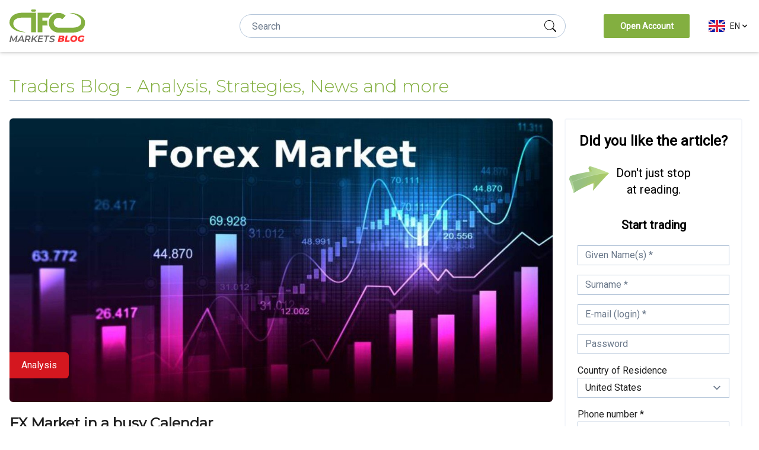

--- FILE ---
content_type: text/html; charset=UTF-8
request_url: https://blog.ifcmarkets.com/en?page=197
body_size: 24665
content:
<!DOCTYPE html>
<html class="" lang="en">
<head>
    <meta charset="utf-8">
    <meta name="viewport" content="width=device-width, initial-scale=1">
    <meta name="csrf-token" content="mN6NlJ1ZNWVOZ2LbIcsgPRlsdVaTEtBHCAfXPWmW">
    <title>IFC Markets Blog for Traders. Analysis, Trading Strategies, News and more...</title>
<meta name="title" content="IFC Markets Blog for Traders. Analysis, Trading Strategies, News and more...">
    <meta property="og:title" content="IFC Markets Blog for Traders. Analysis, Trading Strategies, News and more...">
    <meta property="twitter:title" content="IFC Markets Blog for Traders. Analysis, Trading Strategies, News and more...">
<meta name="description" content="IFC Markets official blog for traders. Here you can find Forex news, trading strategies, analysis, and more that will help you to trade more effectively.">
<meta property="og:description" content="IFC Markets official blog for traders. Here you can find Forex news, trading strategies, analysis, and more that will help you to trade more effectively.">
<meta property="twitter:description" content="IFC Markets official blog for traders. Here you can find Forex news, trading strategies, analysis, and more that will help you to trade more effectively.">
<meta name="robots" content="index, follow, max-image-preview:large, max-snippet:-1, max-video-preview:-1">
<link rel="canonical" href="https://blog.ifcmarkets.com/en"/>
    <link rel="alternate" hreflang="en" href="https://blog.ifcmarkets.com/en?page=197">
    <link rel="alternate" hreflang="fa" href="https://blog.ifcmarkets.com/fa?page=197">
<meta property="og:locale" content="en">
<meta property="og:url" content="https://blog.ifcmarkets.com/en?page=197">
<meta property="og:site_name" content="Blog - IFCMarkets">
<meta name="twitter:card" content="summary_large_image">
<meta name="twitter:site" content="@IFCMGroup">
<meta name="twitter:creator" content="@IFCMGroup">
<link rel="shortcut" href="https://blog.ifcmarkets.com/images/favicon/favicon.svg">
<link rel="icon" href="https://blog.ifcmarkets.com/images/favicon/favicon.svg" sizes="any" type="image/svg+xml">
<link rel="apple-touch-icon" sizes="any" href="https://blog.ifcmarkets.com/images/favicon/favicon.svg">
<link rel="manifest" href="https://blog.ifcmarkets.com/images/favicon/site.webmanifest">
<link rel="mask-icon" href="https://blog.ifcmarkets.com/images/favicon/safari-pinned-tab.svg" color="#ff0707">
<meta name="msapplication-TileColor" content="#ffffff">
<meta name="msapplication-config" content="https://blog.ifcmarkets.com/images/favicon/browserconfig.xml">
<meta name="theme-color" content="#ffffff">
    <meta property="og:type" content="website">
    <meta property="og:image" content="https://blog.ifcmarkets.com/images/main_og_image.jpg">
    <meta property="twitter:image" content="https://blog.ifcmarkets.com/images/main_og_image.jpg">
    <meta property="og:image:width" content="1200">
    <meta property="og:image:height" content="628">

<!-- Fonts -->
    <link rel="preconnect" href="https://fonts.gstatic.com">
    <link href="https://fonts.googleapis.com/css2?family=Montserrat:wght@300;400&family=Roboto&display=swap"
          rel="stylesheet">
    <!-- Styles -->
    <link rel="stylesheet" href="/css/app.css?id=daf3cd874780219f19a7">
    <link rel="stylesheet" href="/css/front.css?id=0fcdbe0ca05064a38f3a">
    <style >[wire\:loading], [wire\:loading\.delay], [wire\:loading\.inline-block], [wire\:loading\.inline], [wire\:loading\.block], [wire\:loading\.flex], [wire\:loading\.table], [wire\:loading\.grid], [wire\:loading\.inline-flex] {display: none;}[wire\:loading\.delay\.shortest], [wire\:loading\.delay\.shorter], [wire\:loading\.delay\.short], [wire\:loading\.delay\.long], [wire\:loading\.delay\.longer], [wire\:loading\.delay\.longest] {display:none;}[wire\:offline] {display: none;}[wire\:dirty]:not(textarea):not(input):not(select) {display: none;}input:-webkit-autofill, select:-webkit-autofill, textarea:-webkit-autofill {animation-duration: 50000s;animation-name: livewireautofill;}@keyframes livewireautofill { from {} }</style>
<!-- Scripts -->
    <script src="/js/app.js?id=93140a31a177ebc635d4" defer></script>
    <script src="/js/tracking.js?id=2500645037a095d8759e" defer></script>
    <script src="https://blog.ifcmarkets.com/js/modernizr-custom.js" defer></script>
    <script src="https://ajax.googleapis.com/ajax/libs/jquery/3.6.4/jquery.min.js"></script>
    <!-- Google Tag Manager -->
    <script>
        (function (w, d, s, l, i) {
            w[l] = w[l] || [];
            w[l].push({
                'gtm.start':
                    new Date().getTime(), event: 'gtm.js'
            });
            var f = d.getElementsByTagName(s)[0],
                j = d.createElement(s),
                dl = l !== 'dataLayer' ? '&l=' + l : '';
            j.defer = true;
            j.src =
                'https://www.googletagmanager.com/gtm.js?id=' + i + dl;
            f.parentNode.insertBefore(j, f);
        })(window, document, 'script', 'dataLayer', 'GTM-WRV2FK');
    </script>
    <!-- End Google Tag Manager -->
</head>
<body dir="ltr">
<header class="container-fluid-header mb-5 box-shadow-bottom bg-white">
    <div class="container mx-auto p-4 flex items-center justify-between" x-data="{ animate: false }">
        <div>
            <a href="https://blog.ifcmarkets.com/en" rel="noopener" title="IFC Markets Blog">
                <svg class="h-10 md:h-14" viewBox="0 0 117 51" version="1.1" xmlns="http://www.w3.org/2000/svg" xmlns:xlink="http://www.w3.org/1999/xlink">
    <defs>
        <polygon id="path-1" points="0.478436667 0.277443939 56.6083 0.277443939 56.6083 30.6023076 0.478436667 30.6023076"></polygon>
    </defs>
    <g id="Page-1" stroke="none" stroke-width="1" fill="none" fill-rule="evenodd">
        <g id="Blog-List" transform="translate(-135.000000, -20.000000)">
            <g id="Page-1" transform="translate(135.000000, 20.000000)">
                <g id="Group-4" transform="translate(0.000000, 5.000000)">
                    <g id="Group-3" transform="translate(60.000000, -0.000000)">
                        <mask id="mask-2" fill="white">
                            <use xlink:href="#path-1"></use>
                        </mask>
                        <g id="Clip-2"></g>
                        <path d="M33.6035033,0.277443939 C32.66737,0.277443939 31.7448367,0.315565152 30.8370367,0.386762121 C34.6524033,0.393489394 50.7185367,3.93091364 50.7185367,13.655747 C50.7185367,19.8022318 45.52957,23.0173076 36.20337,23.0173076 L15.7382033,23.0173076 L15.7382033,23.0178682 C11.53467,22.9898379 8.13523667,19.6082621 8.13523667,15.4395955 C8.13523667,11.2529894 11.5630033,7.85795909 15.79147,7.85795909 C17.9057033,7.85795909 19.8199033,8.70671667 21.2054033,10.0790803 L26.6193367,4.71856515 C23.8483367,1.97439848 20.0199367,0.277443939 15.79147,0.277443939 C7.33510333,0.277443939 0.478436667,7.06582273 0.478436667,15.4395955 C0.478436667,23.7954288 7.30620333,30.5720348 15.7382033,30.6006258 L15.7382033,30.6023076 L15.7903367,30.6023076 L15.79147,30.6023076 L15.79317,30.6023076 L36.8335033,30.6023076 C49.5387367,30.6023076 56.60847,23.8139288 56.60847,15.4390348 C56.60847,7.06526212 46.3093033,0.277443939 33.6035033,0.277443939" id="Fill-1" fill="#83AF40" mask="url(#mask-2)"></path>
                    </g>
                    <path d="M1.42108547e-14,15.0002773 C1.42108547e-14,23.2848982 10.2897169,30 22.983859,30 C23.9196996,30 24.8408203,29.9617326 25.7477874,29.8912983 C21.9359214,29.8846431 5.88509532,26.3851145 5.88509532,16.7644612 C5.88509532,10.6838223 11.0687348,7.50263435 20.3863778,7.50263435 L33.2565916,7.50263435 L33.2565916,30 L40.8333333,30 L40.8333333,7.50263435 L40.8333333,0 L19.7568226,0 C7.06381282,0 1.42108547e-14,6.71510177 1.42108547e-14,15.0002773" id="Fill-4" fill="#83AF40"></path>
                    <path d="M59.8803588,7.49944539 C61.3610694,4.38253346 63.7340465,1.77087185 66.6666667,0 L50.8119948,0 L43.3333333,0 L43.3333333,7.49944539 L43.3333333,11.9995563 L43.3333333,19.5001109 L43.3333333,30 L50.8119948,30 L50.8119948,19.5001109 L58.7808381,19.5001109 C58.3996483,18.0625601 58.1929587,16.5551283 58.1929587,14.9994454 C58.1929587,13.9767433 58.2861384,12.9751165 58.4549914,11.9995563 L50.8119948,11.9995563 L50.8119948,7.49944539 L59.8803588,7.49944539 Z" id="Fill-8" fill="#83AF40"></path>
                </g>
                <path d="M39.2372786,0 L34.9288276,0 C34.0478592,0 33.3333333,0.745814307 33.3333333,1.66666667 C33.3333333,2.58751903 34.0478592,3.33333333 34.9288276,3.33333333 L39.2372786,3.33333333 C40.1188074,3.33333333 40.8333333,2.58751903 40.8333333,1.66666667 C40.8333333,0.745814307 40.1188074,0 39.2372786,0" id="Fill-6" fill="#83AF40"></path>
                <g id="Group-2" transform="translate(0.000000, 40.000000)">
                    <polygon id="Fill-10" fill="#666666" points="12.5 0.1 10.5684588 10.1 8.87109516 10.1 10.1266251 3.54272587 6.00115114 8.95851264 5.20156194 8.95851264 2.99352203 3.41430854 1.71034218 10.1 0 10.1 1.93154117 0.1 3.39359877 0.1 5.94641567 6.75715427 10.9549928 0.1"></polygon>
                    <path d="M19.7845068,6.32852577 L18.7698498,1.928092 L16.0111051,6.32852577 L19.7845068,6.32852577 Z M20.127012,7.78677587 L15.0969787,7.78677587 L13.6533136,10.1 L11.6666667,10.1 L18.1695891,0.1 L20.0130384,0.1 L22.5,10.1 L20.6559662,10.1 L20.127012,7.78677587 Z" id="Fill-12" fill="#666666"></path>
                    <path d="M30.0261391,5.03579134 C30.4944806,4.63056332 30.7289279,4.04840477 30.7289279,3.28532047 C30.7289279,2.75224588 30.5553042,2.35044233 30.2086098,2.07819759 C29.8613624,1.8065236 29.363162,1.67125735 28.7145615,1.67125735 L26.700195,1.67125735 L25.9432179,5.64249187 L28.0383138,5.64249187 C28.8948204,5.64249187 29.5572445,5.4404486 30.0261391,5.03579134 M31.770117,5.55003139 C31.2835284,6.2126648 30.6028572,6.67154272 29.7286565,6.92780663 L31.4189991,10.1 L29.552821,10.1 L27.9979491,7.17094344 L27.9846785,7.17094344 L25.6457353,7.17094344 L25.1049584,10.1 L23.3333333,10.1 L25.2266055,0.1 L28.9036675,0.1 C30.0488097,0.1 30.9340692,0.36368358 31.5605521,0.892192226 C32.1864821,1.42127162 32.5,2.16209691 32.5,3.11409737 C32.5,4.07580047 32.2567057,4.88796872 31.770117,5.55003139" id="Fill-14" fill="#666666"></path>
                    <polygon id="Fill-16" fill="#666666" points="38.8701271 4.75783916 42.3777234 10.1 40.3346984 10.1 37.5317325 5.88562867 35.6580953 7.54306832 35.1505079 10.1 33.3333333 10.1 35.305492 0.1 37.1232427 0.1 36.1230477 5.15735974 41.8563084 0.1 44.1666667 0.1 38.8977823 4.74357057"></polygon>
                    <polygon id="Fill-18" fill="#666666" points="46.8117945 1.65747061 46.3049988 4.25763041 51.0780926 4.25763041 50.7826538 5.78599475 45.9951624 5.78599475 45.4601474 8.54252939 51.0360516 8.54252939 50.7262152 10.1 43.3333333 10.1 45.3052292 0.1 52.5 0.1 52.1907395 1.65747061"></polygon>
                    <polygon id="Fill-20" fill="#666666" points="56.4714735 1.67173839 53.3333333 1.67173839 53.6309919 0.1 61.6666667 0.1 61.3551764 1.67173839 58.216483 1.67173839 56.6341345 10.1 54.8752932 10.1"></polygon>
                    <path d="M62.6691279,9.94707503 C61.9593365,9.73401395 61.4031568,9.46102943 61,9.12756663 L61.7915998,7.7110433 C62.2135902,8.0350737 62.7144462,8.29252252 63.2953451,8.48117036 C63.8756554,8.67148274 64.4677368,8.76691635 65.0721776,8.76691635 C65.8108079,8.76691635 66.3981808,8.64318556 66.8354735,8.39905306 C67.2715891,8.15325602 67.4899411,7.81757384 67.4899411,7.39256136 C67.4899411,7.15064825 67.4010701,6.95034863 67.2239165,6.78777858 C67.0461744,6.62576338 66.8254682,6.49315504 66.5617978,6.39161812 C66.2975388,6.29008119 65.9308721,6.17356341 65.4612092,6.04428416 C64.8085072,5.85952024 64.2805778,5.68196934 63.8780096,5.50996689 C63.4748529,5.3385193 63.129374,5.08162533 62.841573,4.73873014 C62.5537721,4.3963898 62.4101659,3.95140284 62.4101659,3.4054338 C62.4101659,2.77568292 62.594382,2.22527511 62.9639914,1.75310067 C63.3336009,1.28148107 63.8491707,0.914727478 64.5112895,0.655614123 C65.1728197,0.397055614 65.9361691,0.266666667 66.799572,0.266666667 C67.4510968,0.266666667 68.0702515,0.338796723 68.6558587,0.481947142 C69.2408775,0.625652407 69.7440877,0.827061717 70.1666667,1.08617507 L69.4327448,2.51656957 C69.058427,2.276321 68.635848,2.09155708 68.1661851,1.96116814 C67.6965222,1.83188888 67.2068486,1.76641699 66.6983414,1.76641699 C65.9502943,1.76641699 65.3576244,1.89847047 64.9215088,2.16313229 C64.4842162,2.42612958 64.2664526,2.77568292 64.2664526,3.21068265 C64.2664526,3.4614733 64.3576779,3.67009562 64.5395399,3.83599475 C64.7219904,4.00244872 64.9426966,4.13450221 65.2016586,4.23160036 C65.4612092,4.32980821 65.8396469,4.4524293 66.3387373,4.60001849 C66.9720171,4.77645971 67.4899411,4.94679761 67.8925094,5.11436128 C68.2962547,5.28081525 68.6387908,5.5255026 68.9218834,5.849533 C69.2043874,6.17356341 69.3462279,6.59580166 69.3462279,7.11402837 C69.3462279,7.75321164 69.1614232,8.30805822 68.7918138,8.77967782 C68.4227929,9.25296196 67.899572,9.61860586 67.2239165,9.87771921 C66.5476726,10.1368326 65.7725522,10.2666667 64.8997325,10.2666667 C64.1222579,10.2666667 63.3789192,10.160691 62.6691279,9.94707503" id="Fill-22" fill="#666666"></path>
                    <path d="M79.7111282,9.80769231 C81.020652,9.80769231 82.0829231,9.54899267 82.8979414,9.03159341 C83.7129597,8.51419414 84.1204689,7.75641026 84.1204689,6.75824176 C84.1204689,6.31868132 84.0082894,5.93635531 83.7839304,5.61126374 C83.5595714,5.28617216 83.241348,5.03205128 82.8292601,4.8489011 C83.3695531,4.61996337 83.7907985,4.30173993 84.0929963,3.89423077 C84.3951941,3.48672161 84.546293,3.003663 84.546293,2.44505495 C84.546293,1.72161172 84.2601209,1.16529304 83.6877766,0.776098901 C83.1154322,0.386904762 82.288967,0.192307692 81.208381,0.192307692 L81.208381,0.192307692 L76.3457436,0.192307692 L74.4226667,9.80769231 L79.7111282,9.80769231 Z M80.21937,4.01098901 L78.2688205,4.01098901 L78.6396996,2.15659341 L80.5627766,2.15659341 C81.3228498,2.15659341 81.7028864,2.40842491 81.7028864,2.91208791 C81.7028864,3.26923077 81.5769707,3.54166667 81.3251392,3.7293956 C81.0733077,3.91712454 80.7047179,4.01098901 80.21937,4.01098901 L80.21937,4.01098901 Z M79.8622271,7.84340659 L77.4995897,7.84340659 L77.8842051,5.89285714 L80.2880513,5.89285714 C80.6360366,5.89285714 80.9107619,5.95924908 81.1122271,6.09203297 C81.3136923,6.22481685 81.4144249,6.42857143 81.4144249,6.7032967 C81.4144249,7.07875458 81.2770623,7.36263736 81.002337,7.55494505 C80.7276117,7.74725275 80.3475751,7.84340659 79.8622271,7.84340659 L79.8622271,7.84340659 Z M92.2935458,9.80769231 L92.7331062,7.6510989 L88.1451941,7.6510989 L89.6287106,0.192307692 L86.9089304,0.192307692 L84.9858535,9.80769231 L92.2935458,9.80769231 Z M98.5572821,10 C99.7202857,10 100.757374,9.75274725 101.668546,9.25824176 C102.579718,8.76373626 103.289425,8.07692308 103.797667,7.1978022 C104.305908,6.31868132 104.560029,5.32967033 104.560029,4.23076923 C104.560029,3.40659341 104.365432,2.67399267 103.976238,2.03296703 C103.587044,1.39194139 103.033015,0.892857143 102.31415,0.535714286 C101.595286,0.178571429 100.750505,0 99.7798095,0 C98.6168059,0 97.5797179,0.247252747 96.6685458,0.741758242 C95.7573736,1.23626374 95.0476667,1.92307692 94.5394249,2.8021978 C94.0311832,3.68131868 93.7770623,4.67032967 93.7770623,5.76923077 C93.7770623,6.59340659 93.9716593,7.32600733 94.3608535,7.96703297 C94.7500476,8.60805861 95.3040769,9.10714286 96.0229414,9.46428571 C96.7418059,9.82142857 97.5865861,10 98.5572821,10 Z M98.7907985,7.74725275 C98.0765128,7.74725275 97.5201941,7.55265568 97.1218425,7.16346154 C96.7234908,6.7742674 96.524315,6.25457875 96.524315,5.6043956 C96.524315,4.99084249 96.6479414,4.42994505 96.8951941,3.9217033 C97.1424469,3.41346154 97.495011,3.00824176 97.9528864,2.70604396 C98.4107619,2.40384615 98.9418974,2.25274725 99.546293,2.25274725 C100.260579,2.25274725 100.816897,2.44734432 101.215249,2.83653846 C101.613601,3.2257326 101.812777,3.74542125 101.812777,4.3956044 C101.812777,5.00915751 101.68915,5.57005495 101.441897,6.0782967 C101.194645,6.58653846 100.842081,6.99175824 100.384205,7.29395604 C99.9263297,7.59615385 99.3951941,7.74725275 98.7907985,7.74725275 Z M110.233106,10 C110.956549,10 111.645652,9.90155678 112.300414,9.70467033 C112.955176,9.50778388 113.52981,9.22161172 114.024315,8.84615385 L114.024315,8.84615385 L114.834755,4.79395604 L112.430908,4.79395604 L111.881458,7.51373626 C111.496842,7.66941392 111.071018,7.74725275 110.603985,7.74725275 C109.825597,7.74725275 109.221201,7.55265568 108.790799,7.16346154 C108.360396,6.7742674 108.145194,6.25 108.145194,5.59065934 C108.145194,4.9496337 108.277978,4.37728938 108.543546,3.87362637 C108.809114,3.36996337 109.186861,2.9739011 109.676788,2.68543956 C110.166714,2.39697802 110.736769,2.25274725 111.386952,2.25274725 C111.899773,2.25274725 112.343912,2.33287546 112.71937,2.49313187 C113.094828,2.65338828 113.438234,2.92582418 113.74959,3.31043956 L113.74959,3.31043956 L115.700139,1.77197802 C114.811861,0.590659341 113.415341,0 111.510579,0 C110.310945,0 109.248674,0.247252747 108.323766,0.741758242 C107.398857,1.23626374 106.679993,1.92078755 106.167172,2.79532967 C105.654352,3.66987179 105.397941,4.66117216 105.397941,5.76923077 C105.397941,6.6025641 105.597117,7.33974359 105.995469,7.98076923 C106.393821,8.62179487 106.957007,9.11858974 107.685029,9.47115385 C108.413051,9.82371795 109.26241,10 110.233106,10 Z" id="BLOG" fill="#FF3333" fill-rule="nonzero"></path>
                </g>
            </g>
        </g>
    </g>
</svg>
            </a>
        </div>
        <div class="flex items-center">
            <div class="search me-16 md:block hidden">
                <form role="search" class="search-form relative" target="_top" action="https://blog.ifcmarkets.com/en/search"
                      method="GET">
                    <label class="block h-full">
                        <input value="" name="search" type="text" placeholder="Search"
                               autocomplete="off"
                               class="text-base static inline-block w-full py-2 px-5 text-gray-800 border-gray-200 h-10 border rounded-3xl focus:border-green-400 focus:ring focus:ring-green-300 focus:ring-opacity-50 focus:outline-none">
                    </label>
                    <button aria-label="search" type="submit"
                            class="close send-submit absolute top-0 end-4 block h-full">
                        <svg class="w-5 h-5 block" width="20px" height="20px" viewBox="0 0 20 20" version="1.1" xmlns="http://www.w3.org/2000/svg" xmlns:xlink="http://www.w3.org/1999/xlink">
    <g id="Page-1" stroke="none" stroke-width="1" fill="none" fill-rule="evenodd">
        <g id="BLOG-Mobile" transform="translate(-209.000000, -25.000000)" fill="#010101" fill-rule="nonzero">
            <g id="search" transform="translate(219.000000, 35.000000) scale(-1, 1) translate(-219.000000, -35.000000) translate(209.000000, 25.000000)">
                <path d="M11.75,0 C7.16666667,0 3.5,3.70833333 3.5,8.25 C3.5,10.2083333 4.16666667,11.9583333 5.29166667,13.375 L0.125,18.5416667 C-0.0416666667,18.7083333 -0.0416666667,19.0416667 0.125,19.2083333 L0.791666667,19.875 C0.958333333,20.0416667 1.29166667,20.0416667 1.45833333,19.875 L6.58333333,14.75 C8,15.875 9.79166667,16.5416667 11.7083333,16.5416667 C16.2916667,16.5416667 19.9583333,12.8333333 19.9583333,8.29166667 C20,3.70833333 16.2916667,0 11.75,0 Z M11.75,15.5833333 C7.70833333,15.5833333 4.41666667,12.2916667 4.41666667,8.25 C4.41666667,4.20833333 7.70833333,0.916666667 11.75,0.916666667 C15.7916667,0.916666667 19.0833333,4.20833333 19.0833333,8.25 C19.0416667,12.2916667 15.7916667,15.5833333 11.75,15.5833333 Z" id="Shape"></path>
            </g>
        </g>
    </g>
</svg>
                    </button>
                </form>
            </div>
            <div class="md:hidden flex me-6">
                <button name="send-submit" id="send_submit" aria-label="search" type="submit" class="send-submit">
                    <svg class="w-5 h-5 block" width="20px" height="20px" viewBox="0 0 20 20" version="1.1" xmlns="http://www.w3.org/2000/svg" xmlns:xlink="http://www.w3.org/1999/xlink">
    <g id="Page-1" stroke="none" stroke-width="1" fill="none" fill-rule="evenodd">
        <g id="BLOG-Mobile" transform="translate(-209.000000, -25.000000)" fill="#010101" fill-rule="nonzero">
            <g id="search" transform="translate(219.000000, 35.000000) scale(-1, 1) translate(-219.000000, -35.000000) translate(209.000000, 25.000000)">
                <path d="M11.75,0 C7.16666667,0 3.5,3.70833333 3.5,8.25 C3.5,10.2083333 4.16666667,11.9583333 5.29166667,13.375 L0.125,18.5416667 C-0.0416666667,18.7083333 -0.0416666667,19.0416667 0.125,19.2083333 L0.791666667,19.875 C0.958333333,20.0416667 1.29166667,20.0416667 1.45833333,19.875 L6.58333333,14.75 C8,15.875 9.79166667,16.5416667 11.7083333,16.5416667 C16.2916667,16.5416667 19.9583333,12.8333333 19.9583333,8.29166667 C20,3.70833333 16.2916667,0 11.75,0 Z M11.75,15.5833333 C7.70833333,15.5833333 4.41666667,12.2916667 4.41666667,8.25 C4.41666667,4.20833333 7.70833333,0.916666667 11.75,0.916666667 C15.7916667,0.916666667 19.0833333,4.20833333 19.0833333,8.25 C19.0416667,12.2916667 15.7916667,15.5833333 11.75,15.5833333 Z" id="Shape"></path>
            </g>
        </g>
    </g>
</svg>
                </button>
            </div>
            <a class="btn inline-flex items-center justify-center px-4 py-2 font-sans tracking-normal bg-green-500 border border-transparent rounded-sm font-bold text-sm text-white hover:bg-green-600 active:bg-green-700 focus:outline-none focus:border-green-700 focus:ring ring-green-300 disabled:opacity-25 transition ease-in-out duration-150 h-10 min-w-145 hidden md:inline-flex me-8" target="_blank" rel="noopener" href="https://private.ifcmarkets.com/en">Open Account</a>
            <div class="flag-wrapper text-start">
                <div class="relative" x-data="{ open: false }" @click.away="open = false" @close.stop="open = false">
    <div @click="open = ! open">
        <button
                            class="flex items-center text-sm font-medium text-gray-900 hover:text-black focus:outline-none transition duration-150 ease-in-out">
                            <span class="flex items-center justify-between"
                                  title="English">
                                <span class="flag-image h-5 w-7 en me-2"></span>
                                <span>EN</span>
                                <svg class="fill-current h-4 w-4" xmlns="http://www.w3.org/2000/svg"
                                     viewBox="0 0 20 20">
                                    <path fill="#1d1d1d" fill-rule="evenodd"
                                          d="M5.293 7.293a1 1 0 011.414 0L10 10.586l3.293-3.293a1 1 0 111.414 1.414l-4 4a1 1 0 01-1.414 0l-4-4a1 1 0 010-1.414z"
                                          clip-rule="evenodd"/>
                                </svg>
                            </span>
                        </button>
    </div>

    <div x-show="open"
            x-transition:enter="transition ease-out duration-200"
            x-transition:enter-start="transform opacity-0 scale-95"
            x-transition:enter-end="transform opacity-100 scale-100"
            x-transition:leave="transition ease-in duration-75"
            x-transition:leave-start="transform opacity-100 scale-100"
            x-transition:leave-end="transform opacity-0 scale-95"
            class="absolute z-50 mt-2 42 rounded-md shadow-lg origin-top-right end-0"
            style="display: none;"
            @click="open = false">
        <div class="rounded-md ring-1 ring-black ring-opacity-5 py-1 bg-white">
            <a class="block px-4 py-2 text-sm leading-5 text-gray-900 hover:bg-gray-100 focus:outline-none focus:bg-gray-100 transition duration-150 ease-in-out disabled flex items-center justify-between" href="https://blog.ifcmarkets.com/en?page=197"><span class="flag-image h-5 w-7 en me-2"></span>
                                <span>English/Global</span></a>
                                                    <a class="block px-4 py-2 text-sm leading-5 text-gray-900 hover:bg-gray-100 focus:outline-none focus:bg-gray-100 transition duration-150 ease-in-out  flex items-center justify-between" href="https://blog.ifcmiran.asia/fa?page=197"><span class="flag-image h-5 w-7 fa me-2"></span>
                                <span>فارسی/Persian</span></a>
        </div>
    </div>
</div>
            </div>
            <div class="dot-menu ms-3 lg:hidden block cursor-pointer relative w-6 h-6"
                 @click.prevent="animate = !animate;document.body.classList.toggle('overflow-hidden');">
                <span class="h-1 w-1 block mx-auto my-0.75 rounded-full bg-gray-900"></span>
                <span class="h-1 w-1 block mx-auto my-0.75 rounded-full bg-gray-900"></span>
                <span class="h-1 w-1 block mx-auto my-0.75 rounded-full bg-gray-900"></span>
            </div>
            <nav
                class="hidden absolute end-0 z-50 w-5/6 h-full mobile-navigation p-5 overflow-x-visible overflow-y-scroll bg-white"
                :class="{ 'hidden': false }" x-show="animate"
                @click.away="animate = false;document.body.classList.remove('overflow-hidden');"
                x-transition:enter="transition ease-out duration-200 origin-right"
                x-transition:enter-start="transform scale-x-0 opacity-0"
                x-transition:enter-end=" transform scale-x-100 opacity-100"
                x-transition:leave="transition ease-in duration-200 origin-right"
                x-transition:leave-start=" transform scale-x-100 opacity-100"
                x-transition:leave-end=" transform scale-x-0 opacity-0" x-cloak>
                <ul>
                    <li>
                        <div >
    <div class="carousel-wrap mt-5 pt-5">
        <h3 class="text-xl leading-none mb-4 text-black font-semibold">Categories</h3>
        <div class="owl-carousel d-block  position-relative">
                                            <a href="https://blog.ifcmarkets.com/en/categories/analysis"
                   class="analysis item position-relative ">
                    <img src="/images/categories/analysis.png" alt="images 1"/>
                    <div class="item-description">
                        <div class="categorie">Analysis</div>
                        <div class="date">Articles 726</div>
                    </div>
                </a>
                                            <a href="https://blog.ifcmarkets.com/en/categories/cfds"
                   class="cfds item position-relative ">
                    <img src="/images/categories/cfds.png" alt="images 1"/>
                    <div class="item-description">
                        <div class="categorie">CFDs</div>
                        <div class="date">Articles 22</div>
                    </div>
                </a>
                                            <a href="https://blog.ifcmarkets.com/en/categories/education"
                   class="education item position-relative ">
                    <img src="/images/categories/education.png" alt="images 1"/>
                    <div class="item-description">
                        <div class="categorie">Education</div>
                        <div class="date">Articles 35</div>
                    </div>
                </a>
                                            <a href="https://blog.ifcmarkets.com/en/categories/forex"
                   class="forex item position-relative ">
                    <img src="/images/categories/forex.png" alt="images 1"/>
                    <div class="item-description">
                        <div class="categorie">Forex</div>
                        <div class="date">Articles 36</div>
                    </div>
                </a>
                                            <a href="https://blog.ifcmarkets.com/en/categories/indicators"
                   class="indicators item position-relative ">
                    <img src="/images/categories/indicators.png" alt="images 1"/>
                    <div class="item-description">
                        <div class="categorie">Indicators</div>
                        <div class="date">Articles 6</div>
                    </div>
                </a>
                                            <a href="https://blog.ifcmarkets.com/en/categories/stocks"
                   class="stocks item position-relative ">
                    <img src="/images/categories/stocks.png" alt="images 1"/>
                    <div class="item-description">
                        <div class="categorie">Stocks</div>
                        <div class="date">Articles 24</div>
                    </div>
                </a>
                                            <a href="https://blog.ifcmarkets.com/en/categories/trading_platforms"
                   class="trading_platforms item position-relative ">
                    <img src="/images/categories/trading_platforms.png" alt="images 1"/>
                    <div class="item-description">
                        <div class="categorie">Trading Platforms</div>
                        <div class="date">Articles 10</div>
                    </div>
                </a>
                                            <a href="https://blog.ifcmarkets.com/en/categories/trading_strategies"
                   class="trading_strategies item position-relative ">
                    <img src="/images/categories/trading_strategies.png" alt="images 1"/>
                    <div class="item-description">
                        <div class="categorie">Trading Strategies</div>
                        <div class="date">Articles 29</div>
                    </div>
                </a>
                                            <a href="https://blog.ifcmarkets.com/en/categories/market_outlook"
                   class="market_outlook item position-relative ">
                    <img src="/images/categories/market_outlook.png" alt="images 1"/>
                    <div class="item-description">
                        <div class="categorie">Market Outlook</div>
                        <div class="date">Articles 79</div>
                    </div>
                </a>
                                            <a href="https://blog.ifcmarkets.com/en/categories/crypto"
                   class="crypto item position-relative ">
                    <img src="/images/categories/crypto.png" alt="images 1"/>
                    <div class="item-description">
                        <div class="categorie">Crypto</div>
                        <div class="date">Articles 65</div>
                    </div>
                </a>
                    </div>
    </div>
</div>

<link rel="stylesheet" href="https://cdnjs.cloudflare.com/ajax/libs/OwlCarousel2/2.1.3/assets/owl.carousel.min.css">
<script src="https://cdnjs.cloudflare.com/ajax/libs/OwlCarousel2/2.3.4/owl.carousel.min.js"></script>

<style>
    .bg-tags {
        background: rgba(131, 182, 48, 0.04);
    }

    .item {
        overflow: hidden;
        position: relative;
        height: 100%;
        cursor: pointer;
    }

    .item img {
        width: 100%;
        height: 100%;
    }

    .item-description {
        position: absolute;
        width: 100%;
        height: 100%;
        bottom: 0;
        display: flex;
        flex-direction: column;
        align-items: center;
        justify-content: center;
        text-align: center;
    }

    .categorie {
        display: inline-block;;
        color: white;
        font-size: 24px;
        position: relative;
        padding: 0 22px;
        font-weight: bold;
    }

    .date {
        color: white;
        position: absolute;
        bottom: -1px;
        left: 10%;
    }

    /* end fix */
    .owl-nav > div {
        margin-top: -26px;
        position: absolute;
        top: 50%;
        color: #cdcbcd;
    }

    .owl-nav i {
        font-size: 52px;
    }

    .owl-nav .owl-prev {
        left: -16px;
    }

    .owl-nav .owl-next {
        right: -16px;
    }


    .item a {
        display: flex;
        align-items: center;
    }

    body[dir="rtl"] .owl-nav button.owl-prev,
    body[dir="rtl"] .owl-nav button.owl-next {
        transform: rotate(180deg);
    }

    body .owl-nav button.owl-prev,
    body .owl-nav button.owl-next {
        font-size: 2rem;
        line-height: 32px;
        position: absolute;
        top: calc(50% - 20px);
        display: flex;
        width: 32px;
        height: 32px;
        transition: .3s ease-in;
        color: #fff !important;
        border-radius: 50%;
        background: rgba(139, 193, 61, 1) !important;
        align-items: center;
        border: 1px solid rgba(139, 193, 61, 1);
        transform: rotate(180deg);
    }

    body .owl-nav button.owl-prev:hover,
    body .owl-nav button.owl-next:hover {
        background: rgba(110, 152, 46) !important;
    }

    body .owl-nav button:focus {
        outline: none;
    }

    body .owl-nav button span {
        height: 38px;
    }

    body .owl-prev span {
        position: absolute;
        left: 11px;
    }

    body .owl-next span {
        position: absolute;
        right: 11px;
    }

    @media (max-width: 499px) {
        .date {
            bottom: 5px;
        }
    }

</style>

<script>
    $(document).ready(function () {
        $('.owl-carousel').owlCarousel({
            autoplay: true,
            rewind: true,
            lazyLoad: true,
            margin: 24,
            items: 4,
            slideTransition: 'ease',
            autoHeight: true,
            autoplayTimeout: 6000,
            autoplayHoverPause: true,
            smartSpeed: 500,
            scrollPerPage: true,
            dots: false,
            nav: true,
            rtl:true,
            responsive: {
                0: {
                    items: 1
                },
                500: {
                    items: 2
                },
                1000: {
                    items: 4
                }
            }
        })
    });
</script>
                    </li>
                    <li>
                        <div wire:id="249pSdPnXRHSZMd8Gj2Q" wire:initial-data="{&quot;fingerprint&quot;:{&quot;id&quot;:&quot;249pSdPnXRHSZMd8Gj2Q&quot;,&quot;name&quot;:&quot;archives-block&quot;,&quot;locale&quot;:&quot;en&quot;,&quot;path&quot;:&quot;en&quot;,&quot;method&quot;:&quot;GET&quot;,&quot;v&quot;:&quot;acj&quot;},&quot;effects&quot;:{&quot;listeners&quot;:[]},&quot;serverMemo&quot;:{&quot;children&quot;:[],&quot;errors&quot;:[],&quot;htmlHash&quot;:&quot;cf536c7b&quot;,&quot;data&quot;:{&quot;class&quot;:&quot;&quot;,&quot;month&quot;:null},&quot;dataMeta&quot;:[],&quot;checksum&quot;:&quot;576d11d6affb97c6315d047f0b90f096bd4dea3e8c87e4b4ef54263e322153d1&quot;}}" class="my-1 px-1 w-full md:w-1/2 lg:my-4 lg:px-4">
        <h3 class="text-xl leading-none mb-4 text-black font-semibold"><label for="archive-select">Archive</label></h3>
        <div class="flex items-center shadow-lg rounded-lg p-5 border border-gray-50">
            <img class="me-4" width="125" height="125" src="/images/components/archive.png" alt=""/>
            <select  class="rounded-sm shadow-sm border border-gray-200 focus:border-green-400 focus:ring focus:ring-green-300 focus:ring-opacity-50 w-full" wire:model="month" id="archive-select"><option value="">Choose month</option>
                                    <option class="text-gray-900" value="2026-01">January 2026</option>
                                    <option class="text-gray-900" value="2025-11">November 2025</option>
                                    <option class="text-gray-900" value="2024-11">November 2024</option>
                                    <option class="text-gray-900" value="2024-10">October 2024</option>
                                    <option class="text-gray-900" value="2024-03">March 2024</option>
                                    <option class="text-gray-900" value="2024-02">February 2024</option>
                                    <option class="text-gray-900" value="2024-01">January 2024</option>
                                    <option class="text-gray-900" value="2023-12">December 2023</option>
                                    <option class="text-gray-900" value="2023-11">November 2023</option>
                                    <option class="text-gray-900" value="2023-10">October 2023</option>
                                    <option class="text-gray-900" value="2023-09">September 2023</option>
                                    <option class="text-gray-900" value="2023-08">August 2023</option>
                                    <option class="text-gray-900" value="2023-07">July 2023</option>
                                    <option class="text-gray-900" value="2023-06">June 2023</option>
                                    <option class="text-gray-900" value="2023-05">May 2023</option>
                                    <option class="text-gray-900" value="2023-04">April 2023</option>
                                    <option class="text-gray-900" value="2023-03">March 2023</option>
                                    <option class="text-gray-900" value="2023-02">February 2023</option>
                                    <option class="text-gray-900" value="2023-01">January 2023</option>
                                    <option class="text-gray-900" value="2022-12">December 2022</option>
                                    <option class="text-gray-900" value="2022-11">November 2022</option>
                                    <option class="text-gray-900" value="2022-10">October 2022</option>
                                    <option class="text-gray-900" value="2022-09">September 2022</option>
                                    <option class="text-gray-900" value="2022-08">August 2022</option>
                                    <option class="text-gray-900" value="2022-07">July 2022</option>
                                    <option class="text-gray-900" value="2022-06">June 2022</option>
                                    <option class="text-gray-900" value="2022-05">May 2022</option>
                                    <option class="text-gray-900" value="2022-04">April 2022</option>
                                    <option class="text-gray-900" value="2022-03">March 2022</option>
                                    <option class="text-gray-900" value="2022-02">February 2022</option>
                                    <option class="text-gray-900" value="2022-01">January 2022</option>
                                    <option class="text-gray-900" value="2021-12">December 2021</option>
                                    <option class="text-gray-900" value="2021-11">November 2021</option>
                                    <option class="text-gray-900" value="2021-10">October 2021</option>
                                    <option class="text-gray-900" value="2021-09">September 2021</option>
                                    <option class="text-gray-900" value="2021-08">August 2021</option>
                                    <option class="text-gray-900" value="2021-07">July 2021</option>
                                    <option class="text-gray-900" value="2021-06">June 2021</option>
                                    <option class="text-gray-900" value="2021-05">May 2021</option>
                                    <option class="text-gray-900" value="2021-04">April 2021</option>
                                    <option class="text-gray-900" value="2021-03">March 2021</option>
                                    <option class="text-gray-900" value="2021-02">February 2021</option>
                                    <option class="text-gray-900" value="2021-01">January 2021</option>
                                    <option class="text-gray-900" value="2020-11">November 2020</option>
                                    <option class="text-gray-900" value="2020-10">October 2020</option>
                                    <option class="text-gray-900" value="1970-01">January 1970</option></select>
        </div>
    </div>

<!-- Livewire Component wire-end:249pSdPnXRHSZMd8Gj2Q -->                    </li>
                    <li>
                        <div >
    <h3 class="text-xl leading-none mb-4 text-black font-semibold">Tags</h3>
    <div class="flex flex-wrap py-4 px-5 border-2 rounded-xl border-green-400 bg-tags">
                                <a class="bg-white text-black text-sm p-4 rounded-xl transition duration-150 ease-in inline-flex justify-center items-center shadow-xl mb-2 me-2" href="https://blog.ifcmarkets.com/en?tag=investment">
    Investment
</a>
                                <a class="bg-white text-black text-sm p-4 rounded-xl transition duration-150 ease-in inline-flex justify-center items-center shadow-xl mb-2 me-2" href="https://blog.ifcmarkets.com/en?tag=stock_market">
    Stock Market
</a>
                                <a class="bg-white text-black text-sm p-4 rounded-xl transition duration-150 ease-in inline-flex justify-center items-center shadow-xl mb-2 me-2" href="https://blog.ifcmarkets.com/en?tag=forex_market">
    Forex Market
</a>
                                <a class="bg-white text-black text-sm p-4 rounded-xl transition duration-150 ease-in inline-flex justify-center items-center shadow-xl mb-2 me-2" href="https://blog.ifcmarkets.com/en?tag=trading">
    Trading
</a>
                                <a class="bg-white text-black text-sm p-4 rounded-xl transition duration-150 ease-in inline-flex justify-center items-center shadow-xl mb-2 me-2" href="https://blog.ifcmarkets.com/en?tag=analysis">
    Analysis
</a>
                                <a class="bg-white text-black text-sm p-4 rounded-xl transition duration-150 ease-in inline-flex justify-center items-center shadow-xl mb-2 me-2" href="https://blog.ifcmarkets.com/en?tag=prices">
    Prices
</a>
                                <a class="bg-white text-black text-sm p-4 rounded-xl transition duration-150 ease-in inline-flex justify-center items-center shadow-xl mb-2 me-2" href="https://blog.ifcmarkets.com/en?tag=forex_indicators">
    Forex Indicators
</a>
                                <a class="bg-white text-black text-sm p-4 rounded-xl transition duration-150 ease-in inline-flex justify-center items-center shadow-xl mb-2 me-2" href="https://blog.ifcmarkets.com/en?tag=trading_strategy">
    Trading Strategy
</a>
                                <a class="bg-white text-black text-sm p-4 rounded-xl transition duration-150 ease-in inline-flex justify-center items-center shadow-xl mb-2 me-2" href="https://blog.ifcmarkets.com/en?tag=cfd_market">
    CFD Market
</a>
                                <a class="bg-white text-black text-sm p-4 rounded-xl transition duration-150 ease-in inline-flex justify-center items-center shadow-xl mb-2 me-2" href="https://blog.ifcmarkets.com/en?tag=commodity_market">
    Commodity Market
</a>
                                <a class="bg-white text-black text-sm p-4 rounded-xl transition duration-150 ease-in inline-flex justify-center items-center shadow-xl mb-2 me-2" href="https://blog.ifcmarkets.com/en?tag=oil_news">
    Oil News
</a>
                                <a class="bg-white text-black text-sm p-4 rounded-xl transition duration-150 ease-in inline-flex justify-center items-center shadow-xl mb-2 me-2" href="https://blog.ifcmarkets.com/en?tag=crypto1">
    tags.crypto1
</a>
                                <a class="bg-white text-black text-sm p-4 rounded-xl transition duration-150 ease-in inline-flex justify-center items-center shadow-xl mb-2 me-2" href="https://blog.ifcmarkets.com/en?tag=bitcoin">
    Bitcoin
</a>
                                <a class="bg-white text-black text-sm p-4 rounded-xl transition duration-150 ease-in inline-flex justify-center items-center shadow-xl mb-2 me-2" href="https://blog.ifcmarkets.com/en?tag=crypto">
    crypto
</a>
                                <a class="bg-white text-black text-sm p-4 rounded-xl transition duration-150 ease-in inline-flex justify-center items-center shadow-xl mb-2 me-2" href="https://blog.ifcmarkets.com/en?tag=ethereum">
    ethereum
</a>
                                <a class="bg-white text-black text-sm p-4 rounded-xl transition duration-150 ease-in inline-flex justify-center items-center shadow-xl mb-2 me-2" href="https://blog.ifcmarkets.com/en?tag=bitcoin">
    Bitcoin
</a>
            </div>
</div>
                    </li>
                    <li>
                        <div wire:id="MoWoy3myQfVrkaOUSjDZ" wire:initial-data="{&quot;fingerprint&quot;:{&quot;id&quot;:&quot;MoWoy3myQfVrkaOUSjDZ&quot;,&quot;name&quot;:&quot;subscription-block&quot;,&quot;locale&quot;:&quot;en&quot;,&quot;path&quot;:&quot;en&quot;,&quot;method&quot;:&quot;GET&quot;,&quot;v&quot;:&quot;acj&quot;},&quot;effects&quot;:{&quot;listeners&quot;:[]},&quot;serverMemo&quot;:{&quot;children&quot;:[],&quot;errors&quot;:[],&quot;htmlHash&quot;:&quot;81cac41b&quot;,&quot;data&quot;:{&quot;success&quot;:false,&quot;email&quot;:&quot;&quot;},&quot;dataMeta&quot;:[],&quot;checksum&quot;:&quot;68a1755ea2753b1b0466c1888fd21a3bf271941a5c7d89a0fc57d0330e63e238&quot;}}" class="my-1 px-1 w-full md:w-1/2 lg:my-4 lg:px-4">
    <h3 class="text-xl leading-none mb-4 text-black font-semibold">Subscription</h3>
            <div class="flex items-center shadow-lg rounded-lg p-5 border border-gray-50">
            <img class="me-4" width="125" height="125" src="/images/components/subscribe.png" alt=""/>
            <img width="77" height="72" src="" data-src="https://blog.ifcmarkets.com/images/components/email_bg.png" alt="Subscribe to receive our latest news on your email."
                 class="lazyload absolute top-4 end-5">
            <form wire:submit.prevent="subscribe" method="POST" class="relative z-10">
                <input type="hidden" name="_token" value="mN6NlJ1ZNWVOZ2LbIcsgPRlsdVaTEtBHCAfXPWmW" autocomplete="off">
                <p class="leading-none mb-2.5">Subscribe to receive our latest news on your email.</p>
                <div class="grid grid-cols-1 md:grid-cols-6 gap-1.25">
                    <div class="md:col-span-5">
                        <input  class="rounded-sm shadow-sm border-gray-200 focus:border-green-400 focus:ring focus:ring-green-300 focus:ring-opacity-50 w-full h-10" placeholder="Email Address" wire:model="email" type="email" name="email">
                        <span class="block w-full h-3.5 text-xs"></span>
                    </div>
                    <div>
                        <button class="btn inline-flex items-center justify-center p-2 font-sans tracking-normal bg-green-500 border border-transparent rounded-sm font-bold text-sm text-white hover:bg-green-600 active:bg-green-700 focus:outline-none focus:border-green-700 focus:ring ring-green-300 disabled:opacity-25 transition ease-in-out duration-150 h-10 w-10">
        <svg class="-mt-1.25" viewBox="0 0 40 40" version="1.1" xmlns="http://www.w3.org/2000/svg" xmlns:xlink="http://www.w3.org/1999/xlink">
    <g stroke="none" stroke-width="1" fill="none" fill-rule="evenodd">
        <g transform="translate(-700.000000, -906.000000)" fill="currentColor">
            <g transform="translate(495.000000, 857.000000)">
                <g transform="translate(193.000000, 40.000000)">
                    <g transform="translate(31.945607, 28.977470) rotate(45.000000) translate(-31.945607, -28.977470) translate(20.945607, 11.977470)">
                        <rect x="15.2307692" y="0" width="6.76923077" height="33.8461538"></rect>
                        <rect x="0" y="27.0769231" width="22" height="6.76923077"></rect>
                    </g>
                </g>
            </g>
        </g>
    </g>
</svg>
    </button>
                    </div>
                </div>
            </form>
        </div>
    </div>

<!-- Livewire Component wire-end:MoWoy3myQfVrkaOUSjDZ -->                    </li>
                </ul>
            </nav>
        </div>
    </div>
</header>
<main class="text-gray-900 antialiased pb-12.5">
    <div class="container mx-auto px-4 content-area-container">
        <h1 class="text-3xl font-light mb-7.5 pb-1.25 text-start text-green-500 border-b border-gray-200">Traders Blog - Analysis, Strategies, News and more</h1>
        <div class="flex flex-row">
            <div class="lg:w-3/4 w-full pe-5">
                <artile class="content-area">
                    <div class="pb-3 sm:pb-5 mb-4 border-b border-gray-200">
                                <div class="post card mb-8 sm:mb-12.5">
                <figure class="relative mb-5">
                    <a href="https://blog.ifcmarkets.com/en/posts/fx-market-in-a-busy-calendar">
                        <img class="w-full object-cover object-center lazyload rounded-md" data-src="https://blog.ifcmarkets.com/storage/images/post_images/31/post_image_1620205786.jpg" width="1200" height="628" alt="FX Market in a busy Calendar" src="" title="FX Market in a busy Calendar"/>
                    </a>
                                            <div class="absolute start-0 bottom-10 bg-red-500 py-2.5 px-5 rounded-te-md rounded-be-md text-white">Analysis</div>
                                    </figure>
                <h2 class="text-2xl font-bold mb-4"><a href="https://blog.ifcmarkets.com/en/posts/fx-market-in-a-busy-calendar">FX Market in a busy Calendar</a></h2>
                <p class="mb-2.5 text-lg">Eyes turn on Service sector With betting on more reopening, the market collapsed in many areas and rose in many others. ADP`s jobs figures and the ISM Services PMI will be in the spotlight today. Commodities are on the rise while cryptocurrencies are...</p>
                <div class="flex flex-col sm:flex-row justify-between text-sm mb-4">
                    <div class="flex">
                        <div class="me-3 text-gray-500">Author:</div>
                        <a href="https://blog.ifcmarkets.com/en?author=4" class="text-blue-500">Ahura Chalki</a>
                    </div>
                    <div class="flex justify-between text-gray-500 ">
                        <div class="me-8">
                            Published on: 05.05.2021 12:06 (UTC)
                        </div>
                        <div class="flex items-center">
                            <div class="flex items-center justify-center eye-block w-8 h-4 me-1.25">
                                <div class="eye w-4 h-4 relative transform rotate-45 bg-gray-500 flex items-center justify-center"></div>
                            </div>
                            3697
                        </div>
                    </div>
                </div>
                <div class="flex flex-wrap justify-between items-center">
                    <div>
                                                    <a class="bg-white text-black text-sm p-4 rounded-xl transition duration-150 ease-in inline-flex justify-center items-center shadow-xl me-2 mb-2" href="https://blog.ifcmarkets.com/en?tag=forex_market">
    Forex Market
</a>
                                            </div>

                    <a href="https://blog.ifcmarkets.com/en/posts/fx-market-in-a-busy-calendar" class="btn inline-flex items-center justify-center px-4 py-2 font-sans tracking-normal bg-green-500 border border-transparent rounded-sm font-bold text-sm text-white hover:bg-green-600 active:bg-green-700 focus:outline-none focus:border-green-700 focus:ring ring-green-300 disabled:opacity-25 transition ease-in-out duration-150 h-10 min-w-145">
                        Read more
                    </a>
                </div>
            </div>
                                <div class="post card mb-8 sm:mb-12.5">
                <figure class="relative mb-5">
                    <a href="https://blog.ifcmarkets.com/en/posts/stock-market-is-free-fall">
                        <img class="w-full object-cover object-center lazyload rounded-md" data-src="https://blog.ifcmarkets.com/storage/images/post_images/30/post_image_1620146225.jpg" width="1200" height="628" alt="Stock Market is free fall" src="" title="Stock Market is free fall"/>
                    </a>
                                            <div class="absolute start-0 bottom-10 bg-red-500 py-2.5 px-5 rounded-te-md rounded-be-md text-white">Stocks</div>
                                    </figure>
                <h2 class="text-2xl font-bold mb-4"><a href="https://blog.ifcmarkets.com/en/posts/stock-market-is-free-fall">Stock Market is free fall</a></h2>
                <p class="mb-2.5 text-lg">Nasdaq leading trouble&nbsp;The first trading day of May started with the uptrend in stock markets. On Wall Street, DJI ended up 0.7% on Monday, while SP500 gained 0.3%. However, as a sign of faster recovery with reopenings in many States in the USA...</p>
                <div class="flex flex-col sm:flex-row justify-between text-sm mb-4">
                    <div class="flex">
                        <div class="me-3 text-gray-500">Author:</div>
                        <a href="https://blog.ifcmarkets.com/en?author=4" class="text-blue-500">Ahura Chalki</a>
                    </div>
                    <div class="flex justify-between text-gray-500 ">
                        <div class="me-8">
                            Published on: 04.05.2021 19:36 (UTC)
                        </div>
                        <div class="flex items-center">
                            <div class="flex items-center justify-center eye-block w-8 h-4 me-1.25">
                                <div class="eye w-4 h-4 relative transform rotate-45 bg-gray-500 flex items-center justify-center"></div>
                            </div>
                            2805
                        </div>
                    </div>
                </div>
                <div class="flex flex-wrap justify-between items-center">
                    <div>
                                                    <a class="bg-white text-black text-sm p-4 rounded-xl transition duration-150 ease-in inline-flex justify-center items-center shadow-xl me-2 mb-2" href="https://blog.ifcmarkets.com/en?tag=stock_market">
    Stock Market
</a>
                                            </div>

                    <a href="https://blog.ifcmarkets.com/en/posts/stock-market-is-free-fall" class="btn inline-flex items-center justify-center px-4 py-2 font-sans tracking-normal bg-green-500 border border-transparent rounded-sm font-bold text-sm text-white hover:bg-green-600 active:bg-green-700 focus:outline-none focus:border-green-700 focus:ring ring-green-300 disabled:opacity-25 transition ease-in-out duration-150 h-10 min-w-145">
                        Read more
                    </a>
                </div>
            </div>
                                <div class="post card mb-8 sm:mb-12.5">
                <figure class="relative mb-5">
                    <a href="https://blog.ifcmarkets.com/en/posts/monthly-outlook-may-2021">
                        <img class="w-full object-cover object-center lazyload rounded-md" data-src="https://blog.ifcmarkets.com/storage/images/post_images/29/post_image_1620118492.jpg" width="1200" height="628" alt="Monthly Outlook - May 2021" src="" title="Monthly Outlook - May 2021"/>
                    </a>
                                            <div class="absolute start-0 bottom-10 bg-red-500 py-2.5 px-5 rounded-te-md rounded-be-md text-white">Market Outlook</div>
                                    </figure>
                <h2 class="text-2xl font-bold mb-4"><a href="https://blog.ifcmarkets.com/en/posts/monthly-outlook-may-2021">Monthly Outlook - May 2021</a></h2>
                <p class="mb-2.5 text-lg">Recovery on its wayThe overall look of the April review and My PreviewBased on data released in April, the U.S. economy expanded at a rapid 6.4% yearly base in the first quarter. Almost every part and the financial group developed this year so far, a...</p>
                <div class="flex flex-col sm:flex-row justify-between text-sm mb-4">
                    <div class="flex">
                        <div class="me-3 text-gray-500">Author:</div>
                        <a href="https://blog.ifcmarkets.com/en?author=4" class="text-blue-500">Ahura Chalki</a>
                    </div>
                    <div class="flex justify-between text-gray-500 ">
                        <div class="me-8">
                            Published on: 04.05.2021 10:13 (UTC)
                        </div>
                        <div class="flex items-center">
                            <div class="flex items-center justify-center eye-block w-8 h-4 me-1.25">
                                <div class="eye w-4 h-4 relative transform rotate-45 bg-gray-500 flex items-center justify-center"></div>
                            </div>
                            2707
                        </div>
                    </div>
                </div>
                <div class="flex flex-wrap justify-between items-center">
                    <div>
                                                    <a class="bg-white text-black text-sm p-4 rounded-xl transition duration-150 ease-in inline-flex justify-center items-center shadow-xl me-2 mb-2" href="https://blog.ifcmarkets.com/en?tag=analysis">
    Analysis
</a>
                                            </div>

                    <a href="https://blog.ifcmarkets.com/en/posts/monthly-outlook-may-2021" class="btn inline-flex items-center justify-center px-4 py-2 font-sans tracking-normal bg-green-500 border border-transparent rounded-sm font-bold text-sm text-white hover:bg-green-600 active:bg-green-700 focus:outline-none focus:border-green-700 focus:ring ring-green-300 disabled:opacity-25 transition ease-in-out duration-150 h-10 min-w-145">
                        Read more
                    </a>
                </div>
            </div>
                                <div class="post card mb-8 sm:mb-12.5">
                <figure class="relative mb-5">
                    <a href="https://blog.ifcmarkets.com/en/posts/oil-ease-as-us-companies-back-on-track">
                        <img class="w-full object-cover object-center lazyload rounded-md" data-src="https://blog.ifcmarkets.com/storage/images/post_images/28/post_image_1620047466.jpg" width="1200" height="628" alt="Oil ease as U.S. companies back on track" src="" title="Oil ease as U.S. companies back on track"/>
                    </a>
                                            <div class="absolute start-0 bottom-10 bg-red-500 py-2.5 px-5 rounded-te-md rounded-be-md text-white">Analysis</div>
                                    </figure>
                <h2 class="text-2xl font-bold mb-4"><a href="https://blog.ifcmarkets.com/en/posts/oil-ease-as-us-companies-back-on-track">Oil ease as U.S. companies back on track</a></h2>
                <p class="mb-2.5 text-lg">U.S. Baker Hughes Total Rig Count at the focus Last Friday`s data, just a few hours before market close, confirmed the 440 U.S. Baker Hughes Total Rig Count. Based on OPEC data published on the same day, members production also mainly rose, especiall...</p>
                <div class="flex flex-col sm:flex-row justify-between text-sm mb-4">
                    <div class="flex">
                        <div class="me-3 text-gray-500">Author:</div>
                        <a href="https://blog.ifcmarkets.com/en?author=4" class="text-blue-500">Ahura Chalki</a>
                    </div>
                    <div class="flex justify-between text-gray-500 ">
                        <div class="me-8">
                            Published on: 03.05.2021 15:59 (UTC)
                        </div>
                        <div class="flex items-center">
                            <div class="flex items-center justify-center eye-block w-8 h-4 me-1.25">
                                <div class="eye w-4 h-4 relative transform rotate-45 bg-gray-500 flex items-center justify-center"></div>
                            </div>
                            3309
                        </div>
                    </div>
                </div>
                <div class="flex flex-wrap justify-between items-center">
                    <div>
                                                    <a class="bg-white text-black text-sm p-4 rounded-xl transition duration-150 ease-in inline-flex justify-center items-center shadow-xl me-2 mb-2" href="https://blog.ifcmarkets.com/en?tag=analysis">
    Analysis
</a>
                                            </div>

                    <a href="https://blog.ifcmarkets.com/en/posts/oil-ease-as-us-companies-back-on-track" class="btn inline-flex items-center justify-center px-4 py-2 font-sans tracking-normal bg-green-500 border border-transparent rounded-sm font-bold text-sm text-white hover:bg-green-600 active:bg-green-700 focus:outline-none focus:border-green-700 focus:ring ring-green-300 disabled:opacity-25 transition ease-in-out duration-150 h-10 min-w-145">
                        Read more
                    </a>
                </div>
            </div>
                                <div class="post card mb-8 sm:mb-12.5">
                <figure class="relative mb-5">
                    <a href="https://blog.ifcmarkets.com/en/posts/the-earnings-report-and-nfp-numbers">
                        <img class="w-full object-cover object-center lazyload rounded-md" data-src="https://blog.ifcmarkets.com/storage/images/post_images/26/post_image_1620195870.jpg" width="1200" height="628" alt="The earnings report and NFP numbers" src="" title="The earnings report and NFP numbers"/>
                    </a>
                                            <div class="absolute start-0 bottom-10 bg-red-500 py-2.5 px-5 rounded-te-md rounded-be-md text-white">Market Outlook</div>
                                    </figure>
                <h2 class="text-2xl font-bold mb-4"><a href="https://blog.ifcmarkets.com/en/posts/the-earnings-report-and-nfp-numbers">The earnings report and NFP numbers</a></h2>
                <p class="mb-2.5 text-lg">Weekly Outlook, 2- 7 MayWhile earnings reports will be continued in the week ahead, BoE and RBA policy meetings and press conferences will also be the center of attention. Also, we should follow Powell and other FOMC members` speeches and wait for so...</p>
                <div class="flex flex-col sm:flex-row justify-between text-sm mb-4">
                    <div class="flex">
                        <div class="me-3 text-gray-500">Author:</div>
                        <a href="https://blog.ifcmarkets.com/en?author=4" class="text-blue-500">Ahura Chalki</a>
                    </div>
                    <div class="flex justify-between text-gray-500 ">
                        <div class="me-8">
                            Published on: 02.05.2021 18:05 (UTC)
                        </div>
                        <div class="flex items-center">
                            <div class="flex items-center justify-center eye-block w-8 h-4 me-1.25">
                                <div class="eye w-4 h-4 relative transform rotate-45 bg-gray-500 flex items-center justify-center"></div>
                            </div>
                            3411
                        </div>
                    </div>
                </div>
                <div class="flex flex-wrap justify-between items-center">
                    <div>
                                                    <a class="bg-white text-black text-sm p-4 rounded-xl transition duration-150 ease-in inline-flex justify-center items-center shadow-xl me-2 mb-2" href="https://blog.ifcmarkets.com/en?tag=investment">
    Investment
</a>
                                                    <a class="bg-white text-black text-sm p-4 rounded-xl transition duration-150 ease-in inline-flex justify-center items-center shadow-xl me-2 mb-2" href="https://blog.ifcmarkets.com/en?tag=trading">
    Trading
</a>
                                                    <a class="bg-white text-black text-sm p-4 rounded-xl transition duration-150 ease-in inline-flex justify-center items-center shadow-xl me-2 mb-2" href="https://blog.ifcmarkets.com/en?tag=forex_indicators">
    Forex Indicators
</a>
                                                    <a class="bg-white text-black text-sm p-4 rounded-xl transition duration-150 ease-in inline-flex justify-center items-center shadow-xl me-2 mb-2" href="https://blog.ifcmarkets.com/en?tag=trading_strategy">
    Trading Strategy
</a>
                                            </div>

                    <a href="https://blog.ifcmarkets.com/en/posts/the-earnings-report-and-nfp-numbers" class="btn inline-flex items-center justify-center px-4 py-2 font-sans tracking-normal bg-green-500 border border-transparent rounded-sm font-bold text-sm text-white hover:bg-green-600 active:bg-green-700 focus:outline-none focus:border-green-700 focus:ring ring-green-300 disabled:opacity-25 transition ease-in-out duration-150 h-10 min-w-145">
                        Read more
                    </a>
                </div>
            </div>
            </div>
            <nav role="navigation" aria-label="Pagination Navigation" class="flex items-center justify-between pagination">
        <div class="flex justify-between flex-1 sm:hidden">
                            <a href="https://blog.ifcmarkets.com/en?page=196" class="relative inline-flex items-center justify-center h-8 text-sm font-medium bg-gray-100 text-gray-500 hover:text-white hover:bg-green-500 focus:z-10 focus:outline-none focus:ring ring-gray-300 focus:border-green-500 active:bg-green-600 active:text-gray-100 transition ease-in-out duration-150 me-3 rounded-sm w-1/3 h-10">
                    &laquo; Previous
                </a>
            
                            <a href="https://blog.ifcmarkets.com/en?page=198" class="relative inline-flex items-center justify-center h-8 text-sm font-medium bg-gray-100 text-gray-500 hover:text-white hover:bg-green-500 focus:z-10 focus:outline-none focus:ring ring-gray-300 focus:border-green-500 active:bg-green-600 active:text-gray-100 transition ease-in-out duration-150 ms-3 rounded-sm w-1/3 h-10">
                    Next &raquo;
                </a>
                    </div>

        <div class="hidden sm:flex-1 sm:flex sm:items-center sm:justify-between">
            <div>
                <span class="relative z-0 inline-flex">
                    
                                            <a href="https://blog.ifcmarkets.com/en?page=196" rel="prev" class="relative inline-flex items-center justify-center h-8 text-sm font-medium bg-gray-100 text-gray-500 hover:text-white hover:bg-green-500 focus:z-10 focus:outline-none focus:ring ring-gray-300 focus:border-green-500 active:bg-green-600 active:text-gray-100 transition ease-in-out duration-150 w-8 me-1.25 rounded-sm" aria-label="&amp;laquo; Previous">
                            <svg class="w-5 h-5" fill="currentColor" viewBox="0 0 20 20">
                                <path fill-rule="evenodd" d="M12.707 5.293a1 1 0 010 1.414L9.414 10l3.293 3.293a1 1 0 01-1.414 1.414l-4-4a1 1 0 010-1.414l4-4a1 1 0 011.414 0z" clip-rule="evenodd"/>
                            </svg>
                        </a>
                    
                    
                                            
                        
                        
                                                                                                                        <a href="https://blog.ifcmarkets.com/en?page=1" class="relative inline-flex items-center justify-center h-8 text-sm font-medium bg-gray-100 text-gray-500 hover:text-white hover:bg-green-500 focus:z-10 focus:outline-none focus:ring ring-gray-300 focus:border-green-500 active:bg-green-600 active:text-gray-100 transition ease-in-out duration-150 me-1.25 w-8 rounded-sm" aria-label="Go to page 1">
                                        1
                                    </a>
                                                                                                                                <a href="https://blog.ifcmarkets.com/en?page=2" class="relative inline-flex items-center justify-center h-8 text-sm font-medium bg-gray-100 text-gray-500 hover:text-white hover:bg-green-500 focus:z-10 focus:outline-none focus:ring ring-gray-300 focus:border-green-500 active:bg-green-600 active:text-gray-100 transition ease-in-out duration-150 me-1.25 w-8 rounded-sm" aria-label="Go to page 2">
                                        2
                                    </a>
                                                                                                                                
                                                    <span aria-disabled="true">
                                <span class="relative inline-flex items-center justify-center h-8 text-sm font-medium bg-gray-100 text-gray-300 cursor-default">...</span>
                            </span>
                        
                        
                                                                    
                        
                        
                                                                                                                        <a href="https://blog.ifcmarkets.com/en?page=194" class="relative inline-flex items-center justify-center h-8 text-sm font-medium bg-gray-100 text-gray-500 hover:text-white hover:bg-green-500 focus:z-10 focus:outline-none focus:ring ring-gray-300 focus:border-green-500 active:bg-green-600 active:text-gray-100 transition ease-in-out duration-150 me-1.25 w-8 rounded-sm" aria-label="Go to page 194">
                                        194
                                    </a>
                                                                                                                                <a href="https://blog.ifcmarkets.com/en?page=195" class="relative inline-flex items-center justify-center h-8 text-sm font-medium bg-gray-100 text-gray-500 hover:text-white hover:bg-green-500 focus:z-10 focus:outline-none focus:ring ring-gray-300 focus:border-green-500 active:bg-green-600 active:text-gray-100 transition ease-in-out duration-150 me-1.25 w-8 rounded-sm" aria-label="Go to page 195">
                                        195
                                    </a>
                                                                                                                                <a href="https://blog.ifcmarkets.com/en?page=196" class="relative inline-flex items-center justify-center h-8 text-sm font-medium bg-gray-100 text-gray-500 hover:text-white hover:bg-green-500 focus:z-10 focus:outline-none focus:ring ring-gray-300 focus:border-green-500 active:bg-green-600 active:text-gray-100 transition ease-in-out duration-150 me-1.25 w-8 rounded-sm" aria-label="Go to page 196">
                                        196
                                    </a>
                                                                                                                                <span aria-current="page">
                                        <span class="relative inline-flex items-center justify-center h-8 text-sm font-medium bg-gray-100 bg-green-500 text-white cursor-default me-1.25 w-8 rounded-sm">197</span>
                                    </span>
                                                                                                                                <a href="https://blog.ifcmarkets.com/en?page=198" class="relative inline-flex items-center justify-center h-8 text-sm font-medium bg-gray-100 text-gray-500 hover:text-white hover:bg-green-500 focus:z-10 focus:outline-none focus:ring ring-gray-300 focus:border-green-500 active:bg-green-600 active:text-gray-100 transition ease-in-out duration-150 me-1.25 w-8 rounded-sm" aria-label="Go to page 198">
                                        198
                                    </a>
                                                                                                                                <a href="https://blog.ifcmarkets.com/en?page=199" class="relative inline-flex items-center justify-center h-8 text-sm font-medium bg-gray-100 text-gray-500 hover:text-white hover:bg-green-500 focus:z-10 focus:outline-none focus:ring ring-gray-300 focus:border-green-500 active:bg-green-600 active:text-gray-100 transition ease-in-out duration-150 me-1.25 w-8 rounded-sm" aria-label="Go to page 199">
                                        199
                                    </a>
                                                                                                                                <a href="https://blog.ifcmarkets.com/en?page=200" class="relative inline-flex items-center justify-center h-8 text-sm font-medium bg-gray-100 text-gray-500 hover:text-white hover:bg-green-500 focus:z-10 focus:outline-none focus:ring ring-gray-300 focus:border-green-500 active:bg-green-600 active:text-gray-100 transition ease-in-out duration-150 me-1.25 w-8 rounded-sm" aria-label="Go to page 200">
                                        200
                                    </a>
                                                                                                                                
                                                    <span aria-disabled="true">
                                <span class="relative inline-flex items-center justify-center h-8 text-sm font-medium bg-gray-100 text-gray-300 cursor-default">...</span>
                            </span>
                        
                        
                                                                    
                        
                        
                                                                                                                        <a href="https://blog.ifcmarkets.com/en?page=207" class="relative inline-flex items-center justify-center h-8 text-sm font-medium bg-gray-100 text-gray-500 hover:text-white hover:bg-green-500 focus:z-10 focus:outline-none focus:ring ring-gray-300 focus:border-green-500 active:bg-green-600 active:text-gray-100 transition ease-in-out duration-150 me-1.25 w-8 rounded-sm" aria-label="Go to page 207">
                                        207
                                    </a>
                                                                                                                                <a href="https://blog.ifcmarkets.com/en?page=208" class="relative inline-flex items-center justify-center h-8 text-sm font-medium bg-gray-100 text-gray-500 hover:text-white hover:bg-green-500 focus:z-10 focus:outline-none focus:ring ring-gray-300 focus:border-green-500 active:bg-green-600 active:text-gray-100 transition ease-in-out duration-150 me-1.25 w-8 rounded-sm" aria-label="Go to page 208">
                                        208
                                    </a>
                                                                                                        
                    
                                            <a href="https://blog.ifcmarkets.com/en?page=198" rel="next" class="relative inline-flex items-center justify-center h-8 text-sm font-medium bg-gray-100 text-gray-500 hover:text-white hover:bg-green-500 focus:z-10 focus:outline-none focus:ring ring-gray-300 focus:border-green-500 active:bg-green-600 active:text-gray-100 transition ease-in-out duration-150 w-8 rounded-sm" aria-label="Next &amp;raquo;">
                            <svg class="w-5 h-5" fill="currentColor" viewBox="0 0 20 20">
                                <path fill-rule="evenodd" d="M7.293 14.707a1 1 0 010-1.414L10.586 10 7.293 6.707a1 1 0 011.414-1.414l4 4a1 1 0 010 1.414l-4 4a1 1 0 01-1.414 0z" clip-rule="evenodd"/>
                            </svg>
                        </a>
                                    </span>
            </div>
        </div>
    </nav>
                </artile>
                <div class="mb-4">
    <div class="carousel-wrap mt-5 pt-5">
        <h3 class="text-xl leading-none mb-4 text-black font-semibold">Categories</h3>
        <div class="owl-carousel d-block  position-relative">
                                            <a href="https://blog.ifcmarkets.com/en/categories/analysis"
                   class="analysis item position-relative ">
                    <img src="/images/categories/analysis.png" alt="images 1"/>
                    <div class="item-description">
                        <div class="categorie">Analysis</div>
                        <div class="date">Articles 726</div>
                    </div>
                </a>
                                            <a href="https://blog.ifcmarkets.com/en/categories/cfds"
                   class="cfds item position-relative ">
                    <img src="/images/categories/cfds.png" alt="images 1"/>
                    <div class="item-description">
                        <div class="categorie">CFDs</div>
                        <div class="date">Articles 22</div>
                    </div>
                </a>
                                            <a href="https://blog.ifcmarkets.com/en/categories/education"
                   class="education item position-relative ">
                    <img src="/images/categories/education.png" alt="images 1"/>
                    <div class="item-description">
                        <div class="categorie">Education</div>
                        <div class="date">Articles 35</div>
                    </div>
                </a>
                                            <a href="https://blog.ifcmarkets.com/en/categories/forex"
                   class="forex item position-relative ">
                    <img src="/images/categories/forex.png" alt="images 1"/>
                    <div class="item-description">
                        <div class="categorie">Forex</div>
                        <div class="date">Articles 36</div>
                    </div>
                </a>
                                            <a href="https://blog.ifcmarkets.com/en/categories/indicators"
                   class="indicators item position-relative ">
                    <img src="/images/categories/indicators.png" alt="images 1"/>
                    <div class="item-description">
                        <div class="categorie">Indicators</div>
                        <div class="date">Articles 6</div>
                    </div>
                </a>
                                            <a href="https://blog.ifcmarkets.com/en/categories/stocks"
                   class="stocks item position-relative ">
                    <img src="/images/categories/stocks.png" alt="images 1"/>
                    <div class="item-description">
                        <div class="categorie">Stocks</div>
                        <div class="date">Articles 24</div>
                    </div>
                </a>
                                            <a href="https://blog.ifcmarkets.com/en/categories/trading_platforms"
                   class="trading_platforms item position-relative ">
                    <img src="/images/categories/trading_platforms.png" alt="images 1"/>
                    <div class="item-description">
                        <div class="categorie">Trading Platforms</div>
                        <div class="date">Articles 10</div>
                    </div>
                </a>
                                            <a href="https://blog.ifcmarkets.com/en/categories/trading_strategies"
                   class="trading_strategies item position-relative ">
                    <img src="/images/categories/trading_strategies.png" alt="images 1"/>
                    <div class="item-description">
                        <div class="categorie">Trading Strategies</div>
                        <div class="date">Articles 29</div>
                    </div>
                </a>
                                            <a href="https://blog.ifcmarkets.com/en/categories/market_outlook"
                   class="market_outlook item position-relative ">
                    <img src="/images/categories/market_outlook.png" alt="images 1"/>
                    <div class="item-description">
                        <div class="categorie">Market Outlook</div>
                        <div class="date">Articles 79</div>
                    </div>
                </a>
                                            <a href="https://blog.ifcmarkets.com/en/categories/crypto"
                   class="crypto item position-relative ">
                    <img src="/images/categories/crypto.png" alt="images 1"/>
                    <div class="item-description">
                        <div class="categorie">Crypto</div>
                        <div class="date">Articles 65</div>
                    </div>
                </a>
                    </div>
    </div>
</div>

<link rel="stylesheet" href="https://cdnjs.cloudflare.com/ajax/libs/OwlCarousel2/2.1.3/assets/owl.carousel.min.css">
<script src="https://cdnjs.cloudflare.com/ajax/libs/OwlCarousel2/2.3.4/owl.carousel.min.js"></script>

<style>
    .bg-tags {
        background: rgba(131, 182, 48, 0.04);
    }

    .item {
        overflow: hidden;
        position: relative;
        height: 100%;
        cursor: pointer;
    }

    .item img {
        width: 100%;
        height: 100%;
    }

    .item-description {
        position: absolute;
        width: 100%;
        height: 100%;
        bottom: 0;
        display: flex;
        flex-direction: column;
        align-items: center;
        justify-content: center;
        text-align: center;
    }

    .categorie {
        display: inline-block;;
        color: white;
        font-size: 24px;
        position: relative;
        padding: 0 22px;
        font-weight: bold;
    }

    .date {
        color: white;
        position: absolute;
        bottom: -1px;
        left: 10%;
    }

    /* end fix */
    .owl-nav > div {
        margin-top: -26px;
        position: absolute;
        top: 50%;
        color: #cdcbcd;
    }

    .owl-nav i {
        font-size: 52px;
    }

    .owl-nav .owl-prev {
        left: -16px;
    }

    .owl-nav .owl-next {
        right: -16px;
    }


    .item a {
        display: flex;
        align-items: center;
    }

    body[dir="rtl"] .owl-nav button.owl-prev,
    body[dir="rtl"] .owl-nav button.owl-next {
        transform: rotate(180deg);
    }

    body .owl-nav button.owl-prev,
    body .owl-nav button.owl-next {
        font-size: 2rem;
        line-height: 32px;
        position: absolute;
        top: calc(50% - 20px);
        display: flex;
        width: 32px;
        height: 32px;
        transition: .3s ease-in;
        color: #fff !important;
        border-radius: 50%;
        background: rgba(139, 193, 61, 1) !important;
        align-items: center;
        border: 1px solid rgba(139, 193, 61, 1);
        transform: rotate(180deg);
    }

    body .owl-nav button.owl-prev:hover,
    body .owl-nav button.owl-next:hover {
        background: rgba(110, 152, 46) !important;
    }

    body .owl-nav button:focus {
        outline: none;
    }

    body .owl-nav button span {
        height: 38px;
    }

    body .owl-prev span {
        position: absolute;
        left: 11px;
    }

    body .owl-next span {
        position: absolute;
        right: 11px;
    }

    @media (max-width: 499px) {
        .date {
            bottom: 5px;
        }
    }

</style>

<script>
    $(document).ready(function () {
        $('.owl-carousel').owlCarousel({
            autoplay: true,
            rewind: true,
            lazyLoad: true,
            margin: 24,
            items: 4,
            slideTransition: 'ease',
            autoHeight: true,
            autoplayTimeout: 6000,
            autoplayHoverPause: true,
            smartSpeed: 500,
            scrollPerPage: true,
            dots: false,
            nav: true,
            rtl:true,
            responsive: {
                0: {
                    items: 1
                },
                500: {
                    items: 2
                },
                1000: {
                    items: 4
                }
            }
        })
    });
</script>
                <div class="mt-8 mb-5 pb-5">
    <h3 class="text-xl leading-none mb-4 text-black font-semibold">Tags</h3>
    <div class="flex flex-wrap py-4 px-5 border-2 rounded-xl border-green-400 bg-tags">
                                <a class="bg-white text-black text-sm p-4 rounded-xl transition duration-150 ease-in inline-flex justify-center items-center shadow-xl mb-2 me-2" href="https://blog.ifcmarkets.com/en?tag=investment">
    Investment
</a>
                                <a class="bg-white text-black text-sm p-4 rounded-xl transition duration-150 ease-in inline-flex justify-center items-center shadow-xl mb-2 me-2" href="https://blog.ifcmarkets.com/en?tag=stock_market">
    Stock Market
</a>
                                <a class="bg-white text-black text-sm p-4 rounded-xl transition duration-150 ease-in inline-flex justify-center items-center shadow-xl mb-2 me-2" href="https://blog.ifcmarkets.com/en?tag=forex_market">
    Forex Market
</a>
                                <a class="bg-white text-black text-sm p-4 rounded-xl transition duration-150 ease-in inline-flex justify-center items-center shadow-xl mb-2 me-2" href="https://blog.ifcmarkets.com/en?tag=trading">
    Trading
</a>
                                <a class="bg-white text-black text-sm p-4 rounded-xl transition duration-150 ease-in inline-flex justify-center items-center shadow-xl mb-2 me-2" href="https://blog.ifcmarkets.com/en?tag=analysis">
    Analysis
</a>
                                <a class="bg-white text-black text-sm p-4 rounded-xl transition duration-150 ease-in inline-flex justify-center items-center shadow-xl mb-2 me-2" href="https://blog.ifcmarkets.com/en?tag=prices">
    Prices
</a>
                                <a class="bg-white text-black text-sm p-4 rounded-xl transition duration-150 ease-in inline-flex justify-center items-center shadow-xl mb-2 me-2" href="https://blog.ifcmarkets.com/en?tag=forex_indicators">
    Forex Indicators
</a>
                                <a class="bg-white text-black text-sm p-4 rounded-xl transition duration-150 ease-in inline-flex justify-center items-center shadow-xl mb-2 me-2" href="https://blog.ifcmarkets.com/en?tag=trading_strategy">
    Trading Strategy
</a>
                                <a class="bg-white text-black text-sm p-4 rounded-xl transition duration-150 ease-in inline-flex justify-center items-center shadow-xl mb-2 me-2" href="https://blog.ifcmarkets.com/en?tag=cfd_market">
    CFD Market
</a>
                                <a class="bg-white text-black text-sm p-4 rounded-xl transition duration-150 ease-in inline-flex justify-center items-center shadow-xl mb-2 me-2" href="https://blog.ifcmarkets.com/en?tag=commodity_market">
    Commodity Market
</a>
                                <a class="bg-white text-black text-sm p-4 rounded-xl transition duration-150 ease-in inline-flex justify-center items-center shadow-xl mb-2 me-2" href="https://blog.ifcmarkets.com/en?tag=oil_news">
    Oil News
</a>
                                <a class="bg-white text-black text-sm p-4 rounded-xl transition duration-150 ease-in inline-flex justify-center items-center shadow-xl mb-2 me-2" href="https://blog.ifcmarkets.com/en?tag=crypto1">
    tags.crypto1
</a>
                                <a class="bg-white text-black text-sm p-4 rounded-xl transition duration-150 ease-in inline-flex justify-center items-center shadow-xl mb-2 me-2" href="https://blog.ifcmarkets.com/en?tag=bitcoin">
    Bitcoin
</a>
                                <a class="bg-white text-black text-sm p-4 rounded-xl transition duration-150 ease-in inline-flex justify-center items-center shadow-xl mb-2 me-2" href="https://blog.ifcmarkets.com/en?tag=crypto">
    crypto
</a>
                                <a class="bg-white text-black text-sm p-4 rounded-xl transition duration-150 ease-in inline-flex justify-center items-center shadow-xl mb-2 me-2" href="https://blog.ifcmarkets.com/en?tag=ethereum">
    ethereum
</a>
                                <a class="bg-white text-black text-sm p-4 rounded-xl transition duration-150 ease-in inline-flex justify-center items-center shadow-xl mb-2 me-2" href="https://blog.ifcmarkets.com/en?tag=bitcoin">
    Bitcoin
</a>
            </div>
</div>
                <div class="flex flex-wrap -mx-1 lg:-mx-4">
                    <div wire:id="tL924U68rQHjH5sH8Lq0" wire:initial-data="{&quot;fingerprint&quot;:{&quot;id&quot;:&quot;tL924U68rQHjH5sH8Lq0&quot;,&quot;name&quot;:&quot;subscription-block&quot;,&quot;locale&quot;:&quot;en&quot;,&quot;path&quot;:&quot;en&quot;,&quot;method&quot;:&quot;GET&quot;,&quot;v&quot;:&quot;acj&quot;},&quot;effects&quot;:{&quot;listeners&quot;:[]},&quot;serverMemo&quot;:{&quot;children&quot;:[],&quot;errors&quot;:[],&quot;htmlHash&quot;:&quot;81cac41b&quot;,&quot;data&quot;:{&quot;success&quot;:false,&quot;email&quot;:&quot;&quot;},&quot;dataMeta&quot;:[],&quot;checksum&quot;:&quot;87525ef03f893c05cdb0862334655142e7504764622ce4284222bc02f03dfcf4&quot;}}" class="my-1 px-1 w-full md:w-1/2 lg:my-4 lg:px-4">
    <h3 class="text-xl leading-none mb-4 text-black font-semibold">Subscription</h3>
            <div class="flex items-center shadow-lg rounded-lg p-5 border border-gray-50">
            <img class="me-4" width="125" height="125" src="/images/components/subscribe.png" alt=""/>
            <img width="77" height="72" src="" data-src="https://blog.ifcmarkets.com/images/components/email_bg.png" alt="Subscribe to receive our latest news on your email."
                 class="lazyload absolute top-4 end-5">
            <form wire:submit.prevent="subscribe" method="POST" class="relative z-10">
                <input type="hidden" name="_token" value="mN6NlJ1ZNWVOZ2LbIcsgPRlsdVaTEtBHCAfXPWmW" autocomplete="off">
                <p class="leading-none mb-2.5">Subscribe to receive our latest news on your email.</p>
                <div class="grid grid-cols-1 md:grid-cols-6 gap-1.25">
                    <div class="md:col-span-5">
                        <input  class="rounded-sm shadow-sm border-gray-200 focus:border-green-400 focus:ring focus:ring-green-300 focus:ring-opacity-50 w-full h-10" placeholder="Email Address" wire:model="email" type="email" name="email">
                        <span class="block w-full h-3.5 text-xs"></span>
                    </div>
                    <div>
                        <button class="btn inline-flex items-center justify-center p-2 font-sans tracking-normal bg-green-500 border border-transparent rounded-sm font-bold text-sm text-white hover:bg-green-600 active:bg-green-700 focus:outline-none focus:border-green-700 focus:ring ring-green-300 disabled:opacity-25 transition ease-in-out duration-150 h-10 w-10">
        <svg class="-mt-1.25" viewBox="0 0 40 40" version="1.1" xmlns="http://www.w3.org/2000/svg" xmlns:xlink="http://www.w3.org/1999/xlink">
    <g stroke="none" stroke-width="1" fill="none" fill-rule="evenodd">
        <g transform="translate(-700.000000, -906.000000)" fill="currentColor">
            <g transform="translate(495.000000, 857.000000)">
                <g transform="translate(193.000000, 40.000000)">
                    <g transform="translate(31.945607, 28.977470) rotate(45.000000) translate(-31.945607, -28.977470) translate(20.945607, 11.977470)">
                        <rect x="15.2307692" y="0" width="6.76923077" height="33.8461538"></rect>
                        <rect x="0" y="27.0769231" width="22" height="6.76923077"></rect>
                    </g>
                </g>
            </g>
        </g>
    </g>
</svg>
    </button>
                    </div>
                </div>
            </form>
        </div>
    </div>

<!-- Livewire Component wire-end:tL924U68rQHjH5sH8Lq0 -->                    <div wire:id="xO0pKvjQpH434tLF4NG2" wire:initial-data="{&quot;fingerprint&quot;:{&quot;id&quot;:&quot;xO0pKvjQpH434tLF4NG2&quot;,&quot;name&quot;:&quot;archives-block&quot;,&quot;locale&quot;:&quot;en&quot;,&quot;path&quot;:&quot;en&quot;,&quot;method&quot;:&quot;GET&quot;,&quot;v&quot;:&quot;acj&quot;},&quot;effects&quot;:{&quot;listeners&quot;:[]},&quot;serverMemo&quot;:{&quot;children&quot;:[],&quot;errors&quot;:[],&quot;htmlHash&quot;:&quot;cf536c7b&quot;,&quot;data&quot;:{&quot;class&quot;:&quot;&quot;,&quot;month&quot;:null},&quot;dataMeta&quot;:[],&quot;checksum&quot;:&quot;544c71a2402f7871d0bfb71497185d4d5d5e31eeb3b04c0041002b7ac6c9d9f5&quot;}}" class="my-1 px-1 w-full md:w-1/2 lg:my-4 lg:px-4">
        <h3 class="text-xl leading-none mb-4 text-black font-semibold"><label for="archive-select">Archive</label></h3>
        <div class="flex items-center shadow-lg rounded-lg p-5 border border-gray-50">
            <img class="me-4" width="125" height="125" src="/images/components/archive.png" alt=""/>
            <select  class="rounded-sm shadow-sm border border-gray-200 focus:border-green-400 focus:ring focus:ring-green-300 focus:ring-opacity-50 w-full" wire:model="month" id="archive-select"><option value="">Choose month</option>
                                    <option class="text-gray-900" value="2026-01">January 2026</option>
                                    <option class="text-gray-900" value="2025-11">November 2025</option>
                                    <option class="text-gray-900" value="2024-11">November 2024</option>
                                    <option class="text-gray-900" value="2024-10">October 2024</option>
                                    <option class="text-gray-900" value="2024-03">March 2024</option>
                                    <option class="text-gray-900" value="2024-02">February 2024</option>
                                    <option class="text-gray-900" value="2024-01">January 2024</option>
                                    <option class="text-gray-900" value="2023-12">December 2023</option>
                                    <option class="text-gray-900" value="2023-11">November 2023</option>
                                    <option class="text-gray-900" value="2023-10">October 2023</option>
                                    <option class="text-gray-900" value="2023-09">September 2023</option>
                                    <option class="text-gray-900" value="2023-08">August 2023</option>
                                    <option class="text-gray-900" value="2023-07">July 2023</option>
                                    <option class="text-gray-900" value="2023-06">June 2023</option>
                                    <option class="text-gray-900" value="2023-05">May 2023</option>
                                    <option class="text-gray-900" value="2023-04">April 2023</option>
                                    <option class="text-gray-900" value="2023-03">March 2023</option>
                                    <option class="text-gray-900" value="2023-02">February 2023</option>
                                    <option class="text-gray-900" value="2023-01">January 2023</option>
                                    <option class="text-gray-900" value="2022-12">December 2022</option>
                                    <option class="text-gray-900" value="2022-11">November 2022</option>
                                    <option class="text-gray-900" value="2022-10">October 2022</option>
                                    <option class="text-gray-900" value="2022-09">September 2022</option>
                                    <option class="text-gray-900" value="2022-08">August 2022</option>
                                    <option class="text-gray-900" value="2022-07">July 2022</option>
                                    <option class="text-gray-900" value="2022-06">June 2022</option>
                                    <option class="text-gray-900" value="2022-05">May 2022</option>
                                    <option class="text-gray-900" value="2022-04">April 2022</option>
                                    <option class="text-gray-900" value="2022-03">March 2022</option>
                                    <option class="text-gray-900" value="2022-02">February 2022</option>
                                    <option class="text-gray-900" value="2022-01">January 2022</option>
                                    <option class="text-gray-900" value="2021-12">December 2021</option>
                                    <option class="text-gray-900" value="2021-11">November 2021</option>
                                    <option class="text-gray-900" value="2021-10">October 2021</option>
                                    <option class="text-gray-900" value="2021-09">September 2021</option>
                                    <option class="text-gray-900" value="2021-08">August 2021</option>
                                    <option class="text-gray-900" value="2021-07">July 2021</option>
                                    <option class="text-gray-900" value="2021-06">June 2021</option>
                                    <option class="text-gray-900" value="2021-05">May 2021</option>
                                    <option class="text-gray-900" value="2021-04">April 2021</option>
                                    <option class="text-gray-900" value="2021-03">March 2021</option>
                                    <option class="text-gray-900" value="2021-02">February 2021</option>
                                    <option class="text-gray-900" value="2021-01">January 2021</option>
                                    <option class="text-gray-900" value="2020-11">November 2020</option>
                                    <option class="text-gray-900" value="2020-10">October 2020</option>
                                    <option class="text-gray-900" value="1970-01">January 1970</option></select>
        </div>
    </div>

<!-- Livewire Component wire-end:xO0pKvjQpH434tLF4NG2 -->                </div>
            </div>

            <aside class="widget-area lg:block hidden right-bar">
                <div>
                    <link rel="stylesheet" href="https://cdnjs.cloudflare.com/ajax/libs/intl-tel-input/17.0.12/css/intlTelInput.min.css">

<script src="https://blog.ifcmarkets.com/js/app.js" defer></script>
<script src="https://blog.ifcmarkets.com/js/intl-tel-input/intlTelInput.js"></script>
<script src="https://blog.ifcmarkets.com/js/intl-tel-input/runIntlTelInput.js"></script>
<script src="https://blog.ifcmarkets.com/js/intl-tel-input/utils.js"></script>

<form id="register-form" class="font-sans antialiased bg-grey-lightest" method="POST"
      action="https://private.ifcmarkets.com/en/registration_demo" autocomplete="off">
    <div class="w-full bg-grey-lightest">
        <div class="mx-auto border-2 border-gray-50 rounded">
            <div class="pt-5 px-5 text-black text-center text-2xl font-semibold mb-6">Did you like the article?</div>
            <div class="flex items-center mb-8 text-center">
                <img class="arrow absolute" width="75" height="67" src="/images/components/arrow.png" alt=""/>
                <div class="px-1 text-black text-xl text-center font-medium m-auto w-1/2">Don&#039;t just stop at reading.</div>
            </div>

            <div class="px-5 text-black text-xl text-center font-bold">Start trading</div>
            <div class="p-5">

                <div class="flex items-center mb-4 w-full">
                    <input placeholder="Given Name(s) * " minlength="1" maxlength="255" type="text"
                           name="first_name" id="first_name" required="required"
                           class="appearance-none border-gray-200 w-full py-1 px-3 text-grey-darker">
                </div>

                <div class="flex items-center mb-4 w-full">
                    <input placeholder="Surname *" minlength="1" maxlength="255" type="text" name="surname"
                           id="surname" required="required"
                           class="appearance-none border-gray-200 w-full py-1 px-3 text-grey-darker">
                </div>

                <div class="flex items-center mb-4 w-full">
                    <input placeholder="E-mail (login) *" maxlength="128" type="email" name="email_address"
                           required="required" id="email_address" autocomplete="email"
                           class="appearance-none border-gray-200 w-full py-1 px-3 text-grey-darker">
                </div>

                <div class="flex items-center mb-4 w-full">
                    <input maxlength="128" type="password" name="password" required="required"
                           autocomplete="new-password" placeholder="Password" id="password"
                           class="appearance-none border-gray-200 w-full py-1 px-3 text-grey-darker">
                </div>

                <!-- Country -->
                <div class="position-relative mb-4">
                    <div class="form-group">
                        <label for="country" class="form-label">Country of Residence</label>
                        <select
                            class="form-select appearance-none border-gray-200 w-full py-1 px-3 text-grey-darker"
                            id="country" name="country">
                                                            <option value="AW"
                                    >
                                    Aruba
                                </option>
                                                            <option value="AF"
                                    >
                                    Afghanistan
                                </option>
                                                            <option value="AO"
                                    >
                                    Angola
                                </option>
                                                            <option value="AI"
                                    >
                                    Anguilla
                                </option>
                                                            <option value="AX"
                                    >
                                    Åland Islands
                                </option>
                                                            <option value="AL"
                                    >
                                    Albania
                                </option>
                                                            <option value="AD"
                                    >
                                    Andorra
                                </option>
                                                            <option value="AE"
                                    >
                                    United Arab Emirates
                                </option>
                                                            <option value="AR"
                                    >
                                    Argentina
                                </option>
                                                            <option value="AM"
                                    >
                                    Armenia
                                </option>
                                                            <option value="AS"
                                    >
                                    American Samoa
                                </option>
                                                            <option value="AQ"
                                    >
                                    Antarctica
                                </option>
                                                            <option value="TF"
                                    >
                                    French Southern and Antarctic Lands
                                </option>
                                                            <option value="AG"
                                    >
                                    Antigua and Barbuda
                                </option>
                                                            <option value="AU"
                                    >
                                    Australia
                                </option>
                                                            <option value="AT"
                                    >
                                    Austria
                                </option>
                                                            <option value="AZ"
                                    >
                                    Azerbaijan
                                </option>
                                                            <option value="BI"
                                    >
                                    Burundi
                                </option>
                                                            <option value="BE"
                                    >
                                    Belgium
                                </option>
                                                            <option value="BJ"
                                    >
                                    Benin
                                </option>
                                                            <option value="BF"
                                    >
                                    Burkina Faso
                                </option>
                                                            <option value="BD"
                                    >
                                    Bangladesh
                                </option>
                                                            <option value="BG"
                                    >
                                    Bulgaria
                                </option>
                                                            <option value="BH"
                                    >
                                    Bahrain
                                </option>
                                                            <option value="BS"
                                    >
                                    Bahamas
                                </option>
                                                            <option value="BA"
                                    >
                                    Bosnia and Herzegovina
                                </option>
                                                            <option value="BL"
                                    >
                                    Saint Barthélemy
                                </option>
                                                            <option value="SH"
                                    >
                                    Saint Helena, Ascension and Tristan da Cunha
                                </option>
                                                            <option value="BY"
                                    >
                                    Belarus
                                </option>
                                                            <option value="BZ"
                                    >
                                    Belize
                                </option>
                                                            <option value="BM"
                                    >
                                    Bermuda
                                </option>
                                                            <option value="BO"
                                    >
                                    Bolivia
                                </option>
                                                            <option value=""
                                    selected>
                                    Caribbean Netherlands
                                </option>
                                                            <option value="BR"
                                    >
                                    Brazil
                                </option>
                                                            <option value="BB"
                                    >
                                    Barbados
                                </option>
                                                            <option value="BN"
                                    >
                                    Brunei
                                </option>
                                                            <option value="BT"
                                    >
                                    Bhutan
                                </option>
                                                            <option value=""
                                    selected>
                                    Bouvet Island
                                </option>
                                                            <option value="BW"
                                    >
                                    Botswana
                                </option>
                                                            <option value="CF"
                                    >
                                    Central African Republic
                                </option>
                                                            <option value="CA"
                                    >
                                    Canada
                                </option>
                                                            <option value=""
                                    selected>
                                    Cocos (Keeling) Islands
                                </option>
                                                            <option value="CH"
                                    >
                                    Switzerland
                                </option>
                                                            <option value="CL"
                                    >
                                    Chile
                                </option>
                                                            <option value="CN"
                                    >
                                    China
                                </option>
                                                            <option value="CI"
                                    >
                                    Ivory Coast
                                </option>
                                                            <option value="CM"
                                    >
                                    Cameroon
                                </option>
                                                            <option value="CD"
                                    >
                                    DR Congo
                                </option>
                                                            <option value="CG"
                                    >
                                    Republic of the Congo
                                </option>
                                                            <option value="CK"
                                    >
                                    Cook Islands
                                </option>
                                                            <option value="CO"
                                    >
                                    Colombia
                                </option>
                                                            <option value="KM"
                                    >
                                    Comoros
                                </option>
                                                            <option value="CV"
                                    >
                                    Cape Verde
                                </option>
                                                            <option value="CR"
                                    >
                                    Costa Rica
                                </option>
                                                            <option value="CU"
                                    >
                                    Cuba
                                </option>
                                                            <option value="CW"
                                    >
                                    Curaçao
                                </option>
                                                            <option value=""
                                    selected>
                                    Christmas Island
                                </option>
                                                            <option value="KY"
                                    >
                                    Cayman Islands
                                </option>
                                                            <option value="CY"
                                    >
                                    Cyprus
                                </option>
                                                            <option value="CZ"
                                    >
                                    Czechia
                                </option>
                                                            <option value="DE"
                                    >
                                    Germany
                                </option>
                                                            <option value="DJ"
                                    >
                                    Djibouti
                                </option>
                                                            <option value="DM"
                                    >
                                    Dominica
                                </option>
                                                            <option value="DK"
                                    >
                                    Denmark
                                </option>
                                                            <option value="DO"
                                    >
                                    Dominican Republic
                                </option>
                                                            <option value="DZ"
                                    >
                                    Algeria
                                </option>
                                                            <option value="EC"
                                    >
                                    Ecuador
                                </option>
                                                            <option value="EG"
                                    >
                                    Egypt
                                </option>
                                                            <option value="ER"
                                    >
                                    Eritrea
                                </option>
                                                            <option value="EH"
                                    >
                                    Western Sahara
                                </option>
                                                            <option value="ES"
                                    >
                                    Spain
                                </option>
                                                            <option value="EE"
                                    >
                                    Estonia
                                </option>
                                                            <option value="ET"
                                    >
                                    Ethiopia
                                </option>
                                                            <option value="FI"
                                    >
                                    Finland
                                </option>
                                                            <option value="FJ"
                                    >
                                    Fiji
                                </option>
                                                            <option value="FK"
                                    >
                                    Falkland Islands
                                </option>
                                                            <option value="FR"
                                    >
                                    France
                                </option>
                                                            <option value="FO"
                                    >
                                    Faroe Islands
                                </option>
                                                            <option value="FM"
                                    >
                                    Micronesia
                                </option>
                                                            <option value="GA"
                                    >
                                    Gabon
                                </option>
                                                            <option value="GB"
                                    >
                                    United Kingdom
                                </option>
                                                            <option value="GE"
                                    >
                                    Georgia
                                </option>
                                                            <option value="GG"
                                    >
                                    Guernsey
                                </option>
                                                            <option value="GH"
                                    >
                                    Ghana
                                </option>
                                                            <option value="GI"
                                    >
                                    Gibraltar
                                </option>
                                                            <option value="GN"
                                    >
                                    Guinea
                                </option>
                                                            <option value=""
                                    selected>
                                    Guadeloupe
                                </option>
                                                            <option value="GM"
                                    >
                                    Gambia
                                </option>
                                                            <option value="GW"
                                    >
                                    Guinea-Bissau
                                </option>
                                                            <option value="GQ"
                                    >
                                    Equatorial Guinea
                                </option>
                                                            <option value="GR"
                                    >
                                    Greece
                                </option>
                                                            <option value="GD"
                                    >
                                    Grenada
                                </option>
                                                            <option value="GL"
                                    >
                                    Greenland
                                </option>
                                                            <option value="GT"
                                    >
                                    Guatemala
                                </option>
                                                            <option value=""
                                    selected>
                                    French Guiana
                                </option>
                                                            <option value="GU"
                                    >
                                    Guam
                                </option>
                                                            <option value="GY"
                                    >
                                    Guyana
                                </option>
                                                            <option value="HK"
                                    >
                                    Hong Kong
                                </option>
                                                            <option value="HM"
                                    >
                                    Heard Island and McDonald Islands
                                </option>
                                                            <option value="HN"
                                    >
                                    Honduras
                                </option>
                                                            <option value="HR"
                                    >
                                    Croatia
                                </option>
                                                            <option value="HT"
                                    >
                                    Haiti
                                </option>
                                                            <option value="HU"
                                    >
                                    Hungary
                                </option>
                                                            <option value="ID"
                                    >
                                    Indonesia
                                </option>
                                                            <option value="IM"
                                    >
                                    Isle of Man
                                </option>
                                                            <option value="IN"
                                    >
                                    India
                                </option>
                                                            <option value="IO"
                                    >
                                    British Indian Ocean Territory
                                </option>
                                                            <option value="IE"
                                    >
                                    Ireland
                                </option>
                                                            <option value="IR"
                                    >
                                    Iran
                                </option>
                                                            <option value="IQ"
                                    >
                                    Iraq
                                </option>
                                                            <option value="IS"
                                    >
                                    Iceland
                                </option>
                                                            <option value="IL"
                                    >
                                    Israel
                                </option>
                                                            <option value="IT"
                                    >
                                    Italy
                                </option>
                                                            <option value="JM"
                                    >
                                    Jamaica
                                </option>
                                                            <option value="JE"
                                    >
                                    Jersey
                                </option>
                                                            <option value="JO"
                                    >
                                    Jordan
                                </option>
                                                            <option value="JP"
                                    >
                                    Japan
                                </option>
                                                            <option value="KZ"
                                    >
                                    Kazakhstan
                                </option>
                                                            <option value="KE"
                                    >
                                    Kenya
                                </option>
                                                            <option value="KG"
                                    >
                                    Kyrgyzstan
                                </option>
                                                            <option value="KH"
                                    >
                                    Cambodia
                                </option>
                                                            <option value="KI"
                                    >
                                    Kiribati
                                </option>
                                                            <option value="KN"
                                    >
                                    Saint Kitts and Nevis
                                </option>
                                                            <option value="KR"
                                    >
                                    South Korea
                                </option>
                                                            <option value="XK"
                                    >
                                    Kosovo
                                </option>
                                                            <option value="KW"
                                    >
                                    Kuwait
                                </option>
                                                            <option value="LA"
                                    >
                                    Laos
                                </option>
                                                            <option value="LB"
                                    >
                                    Lebanon
                                </option>
                                                            <option value="LR"
                                    >
                                    Liberia
                                </option>
                                                            <option value="LY"
                                    >
                                    Libya
                                </option>
                                                            <option value="LC"
                                    >
                                    Saint Lucia
                                </option>
                                                            <option value="LI"
                                    >
                                    Liechtenstein
                                </option>
                                                            <option value="LK"
                                    >
                                    Sri Lanka
                                </option>
                                                            <option value="LS"
                                    >
                                    Lesotho
                                </option>
                                                            <option value="LT"
                                    >
                                    Lithuania
                                </option>
                                                            <option value="LU"
                                    >
                                    Luxembourg
                                </option>
                                                            <option value="LV"
                                    >
                                    Latvia
                                </option>
                                                            <option value="MO"
                                    >
                                    Macau
                                </option>
                                                            <option value="MF"
                                    >
                                    Saint Martin
                                </option>
                                                            <option value="MA"
                                    >
                                    Morocco
                                </option>
                                                            <option value="MC"
                                    >
                                    Monaco
                                </option>
                                                            <option value="MD"
                                    >
                                    Moldova
                                </option>
                                                            <option value="MG"
                                    >
                                    Madagascar
                                </option>
                                                            <option value="MV"
                                    >
                                    Maldives
                                </option>
                                                            <option value="MX"
                                    >
                                    Mexico
                                </option>
                                                            <option value="MH"
                                    >
                                    Marshall Islands
                                </option>
                                                            <option value="MK"
                                    >
                                    North Macedonia
                                </option>
                                                            <option value="ML"
                                    >
                                    Mali
                                </option>
                                                            <option value="MT"
                                    >
                                    Malta
                                </option>
                                                            <option value="MM"
                                    >
                                    Myanmar
                                </option>
                                                            <option value="ME"
                                    >
                                    Montenegro
                                </option>
                                                            <option value="MN"
                                    >
                                    Mongolia
                                </option>
                                                            <option value="MP"
                                    >
                                    Northern Mariana Islands
                                </option>
                                                            <option value="MZ"
                                    >
                                    Mozambique
                                </option>
                                                            <option value="MR"
                                    >
                                    Mauritania
                                </option>
                                                            <option value="MS"
                                    >
                                    Montserrat
                                </option>
                                                            <option value=""
                                    selected>
                                    Martinique
                                </option>
                                                            <option value="MU"
                                    >
                                    Mauritius
                                </option>
                                                            <option value="MW"
                                    >
                                    Malawi
                                </option>
                                                            <option value="MY"
                                    >
                                    Malaysia
                                </option>
                                                            <option value=""
                                    selected>
                                    Mayotte
                                </option>
                                                            <option value="NA"
                                    >
                                    Namibia
                                </option>
                                                            <option value="NC"
                                    >
                                    New Caledonia
                                </option>
                                                            <option value="NE"
                                    >
                                    Niger
                                </option>
                                                            <option value="NF"
                                    >
                                    Norfolk Island
                                </option>
                                                            <option value="NG"
                                    >
                                    Nigeria
                                </option>
                                                            <option value="NI"
                                    >
                                    Nicaragua
                                </option>
                                                            <option value="NU"
                                    >
                                    Niue
                                </option>
                                                            <option value="NL"
                                    >
                                    Netherlands
                                </option>
                                                            <option value="NO"
                                    >
                                    Norway
                                </option>
                                                            <option value="NP"
                                    >
                                    Nepal
                                </option>
                                                            <option value="NR"
                                    >
                                    Nauru
                                </option>
                                                            <option value="NZ"
                                    >
                                    New Zealand
                                </option>
                                                            <option value="OM"
                                    >
                                    Oman
                                </option>
                                                            <option value="PK"
                                    >
                                    Pakistan
                                </option>
                                                            <option value="PA"
                                    >
                                    Panama
                                </option>
                                                            <option value="PN"
                                    >
                                    Pitcairn Islands
                                </option>
                                                            <option value="PE"
                                    >
                                    Peru
                                </option>
                                                            <option value="PH"
                                    >
                                    Philippines
                                </option>
                                                            <option value="PW"
                                    >
                                    Palau
                                </option>
                                                            <option value="PG"
                                    >
                                    Papua New Guinea
                                </option>
                                                            <option value="PL"
                                    >
                                    Poland
                                </option>
                                                            <option value="PR"
                                    >
                                    Puerto Rico
                                </option>
                                                            <option value="KP"
                                    >
                                    North Korea
                                </option>
                                                            <option value="PT"
                                    >
                                    Portugal
                                </option>
                                                            <option value="PY"
                                    >
                                    Paraguay
                                </option>
                                                            <option value="PS"
                                    >
                                    Palestine
                                </option>
                                                            <option value="PF"
                                    >
                                    French Polynesia
                                </option>
                                                            <option value="QA"
                                    >
                                    Qatar
                                </option>
                                                            <option value=""
                                    selected>
                                    Réunion
                                </option>
                                                            <option value="RO"
                                    >
                                    Romania
                                </option>
                                                            <option value="RU"
                                    >
                                    Russia
                                </option>
                                                            <option value="RW"
                                    >
                                    Rwanda
                                </option>
                                                            <option value="SA"
                                    >
                                    Saudi Arabia
                                </option>
                                                            <option value="SD"
                                    >
                                    Sudan
                                </option>
                                                            <option value="SN"
                                    >
                                    Senegal
                                </option>
                                                            <option value="SG"
                                    >
                                    Singapore
                                </option>
                                                            <option value="GS"
                                    >
                                    South Georgia
                                </option>
                                                            <option value=""
                                    selected>
                                    Svalbard and Jan Mayen
                                </option>
                                                            <option value="SB"
                                    >
                                    Solomon Islands
                                </option>
                                                            <option value="SL"
                                    >
                                    Sierra Leone
                                </option>
                                                            <option value="SV"
                                    >
                                    El Salvador
                                </option>
                                                            <option value="SM"
                                    >
                                    San Marino
                                </option>
                                                            <option value="SO"
                                    >
                                    Somalia
                                </option>
                                                            <option value="PM"
                                    >
                                    Saint Pierre and Miquelon
                                </option>
                                                            <option value="RS"
                                    >
                                    Serbia
                                </option>
                                                            <option value="SS"
                                    >
                                    South Sudan
                                </option>
                                                            <option value="ST"
                                    >
                                    São Tomé and Príncipe
                                </option>
                                                            <option value="SR"
                                    >
                                    Suriname
                                </option>
                                                            <option value="SK"
                                    >
                                    Slovakia
                                </option>
                                                            <option value="SI"
                                    >
                                    Slovenia
                                </option>
                                                            <option value="SE"
                                    >
                                    Sweden
                                </option>
                                                            <option value="SZ"
                                    >
                                    Eswatini
                                </option>
                                                            <option value="SX"
                                    >
                                    Sint Maarten
                                </option>
                                                            <option value="SC"
                                    >
                                    Seychelles
                                </option>
                                                            <option value="SY"
                                    >
                                    Syria
                                </option>
                                                            <option value="TC"
                                    >
                                    Turks and Caicos Islands
                                </option>
                                                            <option value="TD"
                                    >
                                    Chad
                                </option>
                                                            <option value="TG"
                                    >
                                    Togo
                                </option>
                                                            <option value="TH"
                                    >
                                    Thailand
                                </option>
                                                            <option value="TJ"
                                    >
                                    Tajikistan
                                </option>
                                                            <option value=""
                                    selected>
                                    Tokelau
                                </option>
                                                            <option value="TM"
                                    >
                                    Turkmenistan
                                </option>
                                                            <option value="TL"
                                    >
                                    Timor-Leste
                                </option>
                                                            <option value="TO"
                                    >
                                    Tonga
                                </option>
                                                            <option value="TT"
                                    >
                                    Trinidad and Tobago
                                </option>
                                                            <option value="TN"
                                    >
                                    Tunisia
                                </option>
                                                            <option value="TR"
                                    >
                                    Turkey
                                </option>
                                                            <option value="TV"
                                    >
                                    Tuvalu
                                </option>
                                                            <option value="TW"
                                    >
                                    Taiwan
                                </option>
                                                            <option value="TZ"
                                    >
                                    Tanzania
                                </option>
                                                            <option value="UG"
                                    >
                                    Uganda
                                </option>
                                                            <option value="UA"
                                    >
                                    Ukraine
                                </option>
                                                            <option value="UM"
                                    >
                                    United States Minor Outlying Islands
                                </option>
                                                            <option value="UY"
                                    >
                                    Uruguay
                                </option>
                                                            <option value="US"
                                    >
                                    United States
                                </option>
                                                            <option value="UZ"
                                    >
                                    Uzbekistan
                                </option>
                                                            <option value="VA"
                                    >
                                    Vatican City
                                </option>
                                                            <option value="VC"
                                    >
                                    Saint Vincent and the Grenadines
                                </option>
                                                            <option value="VE"
                                    >
                                    Venezuela
                                </option>
                                                            <option value="VG"
                                    >
                                    British Virgin Islands
                                </option>
                                                            <option value="VI"
                                    >
                                    United States Virgin Islands
                                </option>
                                                            <option value="VN"
                                    >
                                    Vietnam
                                </option>
                                                            <option value="VU"
                                    >
                                    Vanuatu
                                </option>
                                                            <option value="WF"
                                    >
                                    Wallis and Futuna
                                </option>
                                                            <option value="WS"
                                    >
                                    Samoa
                                </option>
                                                            <option value="YE"
                                    >
                                    Yemen
                                </option>
                                                            <option value="ZA"
                                    >
                                    South Africa
                                </option>
                                                            <option value="ZM"
                                    >
                                    Zambia
                                </option>
                                                            <option value="ZW"
                                    >
                                    Zimbabwe
                                </option>
                                                            <option value=""
                                    selected>
                                    Dhekelia
                                </option>
                                                            <option value=""
                                    selected>
                                    Somaliland
                                </option>
                                                            <option value=""
                                    selected>
                                    USNB Guantanamo Bay
                                </option>
                                                            <option value=""
                                    selected>
                                    Brazilian I.
                                </option>
                                                            <option value=""
                                    selected>
                                    N. Cyprus
                                </option>
                                                            <option value=""
                                    selected>
                                    Cyprus U.N. Buffer Zone
                                </option>
                                                            <option value=""
                                    selected>
                                    Siachen Glacier
                                </option>
                                                            <option value=""
                                    selected>
                                    Baikonur
                                </option>
                                                            <option value=""
                                    selected>
                                    Akrotiri
                                </option>
                                                            <option value=""
                                    selected>
                                    Southern Patagonian Ice Field
                                </option>
                                                            <option value=""
                                    selected>
                                    Bir Tawil
                                </option>
                                                            <option value=""
                                    selected>
                                    Indian Ocean Ter.
                                </option>
                                                            <option value=""
                                    selected>
                                    Coral Sea Is.
                                </option>
                                                            <option value=""
                                    selected>
                                    Spratly Is.
                                </option>
                                                            <option value=""
                                    selected>
                                    Clipperton I.
                                </option>
                                                            <option value=""
                                    selected>
                                    Ashmore and Cartier Is.
                                </option>
                                                            <option value=""
                                    selected>
                                    Bajo Nuevo Bank
                                </option>
                                                            <option value=""
                                    selected>
                                    Serranilla Bank
                                </option>
                                                            <option value=""
                                    selected>
                                    Scarborough Reef
                                </option>
                                                            <option value="EU"
                                    >
                                    Europe Union
                                </option>
                                                    </select>
                        <input type="hidden" id="phone_code" name="phone_code" value="">

                    </div>
                </div>
                <!-- Country -->

                <!-- Phone -->
                <div class="col-12 position-relative mb-4">
                    <div class="form-group">
                        <label for="phone" class="form-label">Phone number *</label>
                        <input type="text" name="phone" required="required"
                               autocomplete="phone" id="phone"
                               class="appearance-none border-gray-200 w-full py-1 px-3 text-grey-darker">
                    </div>
                </div>
                <!-- Phone -->
                <script src="https://js.hcaptcha.com/1/api.js" async defer></script>
                <div class="form-group mb-3 d-flex justify-content-center">
                    <div class="h-captcha" data-size="compact" data-sitekey="87642364-564a-4d06-9bfc-c79ad33eef20"></div>
                </div>
                <input name="recaptcha" type="hidden" id="recaptcha"/>
                <div class="invalid-feedback recaptcha-invalid h6 hidden">
                    [T]CAPTCHA_REQUIRED[/T]
                </div>

                <div class="flex items-center justify-between mt-5">
                    <button
                        class="btn px-4 py-2 font-sans tracking-normal bg-green-500 border border-transparent font-bold text-sm text-white hover:bg-green-600 active:bg-green-700 focus:outline-none focus:border-green-700 focus:ring ring-green-300 disabled:opacity-25 transition ease-in-out h-10 w-full"
                        type="submit">
                         Open Account
                    </button>
                </div>
            </div>
        </div>
    </div>
</form>
<style>
    .iti.iti--allow-dropdown {
        width: 100%;
    }
</style>
                </div>


















                
                
                
                
                
                
                
                
                
                
            </aside>
        </div>




    </div>
</main>
<footer class="container-fluid-footer bg-black text-white">
    <div class="container mx-auto px-4 py-8">
        <div class="flex flex-col sm:flex-row items-center justify-center sm:justify-between mb-11">
            <div class="footer-social flex items-center leading-none mb-4 sm:mb-0">
                <div class="flex items-center">
                    <a class="me-4 sm:me-8" href="https://www.facebook.com/IFCMarketscom" target="_blank" rel="noopener"
                       title="IFC Markets Facebook Page">
                        <svg class="w-7 h-7 text-white -mr-0.5 -mb-0.5" viewBox="0 0 28 28" version="1.1" xmlns="http://www.w3.org/2000/svg" xmlns:xlink="http://www.w3.org/1999/xlink">
    <g stroke="none" stroke-width="1" fill-rule="evenodd">
        <path fill="currentColor" d="M20.2953123,2.34369231 L17.230703,2.33907692 C13.7881261,2.33907692 11.5627275,4.62492308 11.5627275,8.16215385 L11.5627275,10.8473846 L8.48121711,10.8473846 C8.21602531,10.8473846 8,11.0624615 8,11.3292308 L8,15.22 C8,15.4855385 8.21602531,15.7018462 8.48121711,15.7018462 L11.5627275,15.7018462 L11.5627275,25.5181538 C11.5627275,25.7836923 11.7787528,26 12.0451737,26 L16.0639205,26 C16.3303414,26 16.5463667,25.7836923 16.5463667,25.5181538 L16.5463667,15.7018462 L20.1487347,15.7018462 C20.4151557,15.7018462 20.6302591,15.4855385 20.6302591,15.22 L20.6324101,11.3292308 C20.6324101,11.2018462 20.5807853,11.0793846 20.4907491,10.988 C20.400713,10.8978462 20.2784113,10.8473846 20.1499638,10.8473846 L16.5463667,10.8473846 L16.5463667,8.57107692 C16.5463667,7.47723077 16.8069492,6.92184615 18.2293975,6.92184615 L20.2940831,6.92061538 C20.5605041,6.92061538 20.7753003,6.70430769 20.7753003,6.43876923 L20.7753003,2.82707692 C20.7753003,2.56 20.5605041,2.34492308 20.2953123,2.34369231 Z" id="facebook-logo" fill="#000000"></path>
    </g>
</svg>
                    </a>
                    <a class="ifcm-instagram me-4 sm:me-8" href="https://www.instagram.com/ifc.markets/" target="_blank"
                       rel="noopener" title="IFC Markets Instagram Page">
                        <svg class="w-7 h-7 text-white -mr-0.5 -mb-0.5" viewBox="0 0 512 512.00006" width="512pt" xmlns="http://www.w3.org/2000/svg"><path fill="currentColor" d="m261.039062 512c-1.695312 0-3.390624 0-5.097656-.007812-40.132812.097656-77.214844-.921876-113.277344-3.117188-33.0625-2.011719-63.242187-13.4375-87.28125-33.039062-23.195312-18.914063-39.035156-44.488282-47.078124-76.003907-7-27.4375-7.371094-54.371093-7.726563-80.421875-.257813-18.691406-.5234375-40.839844-.578125-63.363281.0546875-22.617187.320312-44.765625.578125-63.457031.355469-26.046875.726563-52.980469 7.726563-80.421875 8.042968-31.515625 23.882812-57.089844 47.078124-76.003907 24.039063-19.601562 54.21875-31.027343 87.285157-33.039062 36.0625-2.191406 73.152343-3.2148438 113.371093-3.1171875 40.144532-.0859375 77.214844.9257815 113.277344 3.1171875 33.0625 2.011719 63.242188 13.4375 87.28125 33.039062 23.199219 18.914063 39.035156 44.488282 47.078125 76.003907 7 27.4375 7.371094 54.375 7.726563 80.421875.257812 18.691406.527344 40.839844.578125 63.363281v.09375c-.050781 22.523437-.320313 44.671875-.578125 63.363281-.355469 26.046875-.722656 52.980469-7.726563 80.421875-8.042969 31.515625-23.878906 57.089844-47.078125 76.003907-24.039062 19.601562-54.21875 31.027343-87.28125 33.039062-34.535156 2.101562-70.011718 3.125-108.277344 3.125zm-5.097656-40.007812c39.480469.09375 75.730469-.902344 110.945313-3.042969 25-1.519531 46.675781-9.632813 64.433593-24.113281 16.414063-13.386719 27.71875-31.855469 33.597657-54.894532 5.828125-22.839844 6.164062-47.363281 6.488281-71.078125.253906-18.566406.519531-40.558593.574219-62.863281-.054688-22.308594-.320313-44.296875-.574219-62.863281-.324219-23.714844-.660156-48.238281-6.488281-71.082031-5.878907-23.039063-17.183594-41.507813-33.597657-54.894532-17.757812-14.476562-39.433593-22.589844-64.433593-24.109375-35.214844-2.144531-71.464844-3.132812-110.851563-3.046875-39.472656-.09375-75.726562.902344-110.941406 3.046875-25 1.519531-46.675781 9.632813-64.433594 24.109375-16.414062 13.386719-27.71875 31.855469-33.597656 54.894532-5.828125 22.84375-6.164062 47.363281-6.488281 71.082031-.253907 18.582031-.519531 40.585937-.574219 62.910156.054688 22.226563.320312 44.234375.574219 62.816406.324219 23.714844.660156 48.238281 6.488281 71.078125 5.878906 23.039063 17.183594 41.507813 33.597656 54.894532 17.757813 14.476562 39.433594 22.589843 64.433594 24.109374 35.214844 2.144532 71.476562 3.144532 110.847656 3.046876zm-.953125-90.992188c-68.921875 0-125-56.074219-125-125s56.078125-125 125-125c68.925781 0 125 56.074219 125 125s-56.074219 125-125 125zm0-210c-46.867187 0-85 38.132812-85 85s38.132813 85 85 85c46.871094 0 85-38.132812 85-85s-38.128906-85-85-85zm139-80c-16.566406 0-30 13.429688-30 30s13.433594 30 30 30c16.570313 0 30-13.429688 30-30s-13.429687-30-30-30zm0 0"/></svg>
                    </a>
                    <a class="me-4 sm:me-8" href="https://twitter.com/IFCMGroup" target="_blank" rel="noopener"
                       title="IFC Markets Twitter Page">
                        <svg class="w-7 h-7 text-white -mr-0.5 -mb-0.5" viewBox="0 0 28 28" version="1.1" xmlns="http://www.w3.org/2000/svg" xmlns:xlink="http://www.w3.org/1999/xlink">
    <g stroke="none" stroke-width="1" fill="none" fill-rule="evenodd">
        <g id="twitter" transform="translate(1.000000, 3.000000)" fill="#000000">
            <path fill="currentColor" d="M26.9438669,2.60446154 C25.9418919,3.04615385 24.8742412,3.33892308 23.7611227,3.48107692 C24.906237,2.794 25.7802287,1.71430769 26.1911227,0.412923077 C25.1234719,1.05261538 23.9446778,1.50446154 22.68842,1.75661538 C21.674657,0.671846154 20.2297921,0 18.6535759,0 C15.595447,0 13.1334511,2.49446154 13.1334511,5.55246154 C13.1334511,5.99246154 13.170499,6.41553846 13.2614345,6.81830769 C8.66918919,6.59323077 4.60571726,4.38138462 1.87596674,1.012 C1.39939709,1.84292308 1.11985447,2.794 1.11985447,3.81784615 C1.11985447,5.74030769 2.1049896,7.44446154 3.57343035,8.43107692 C2.68596674,8.41415385 1.81534304,8.15523077 1.07775468,7.74738462 C1.07775468,7.76430769 1.07775468,7.78630769 1.07775468,7.80830769 C1.07775468,10.5058462 2.99245322,12.7464615 5.50328482,13.2626154 C5.05365904,13.3861538 4.56361746,13.4453846 4.05505198,13.4453846 C3.70141372,13.4453846 3.34440748,13.4250769 3.00929314,13.3506154 C3.7249896,15.5489231 5.75588358,17.1650769 8.17072765,17.2175385 C6.29139293,18.6949231 3.90517672,19.5850769 1.32193347,19.5850769 C0.868939709,19.5850769 0.434469854,19.5647692 0,19.5089231 C2.44683992,21.0946154 5.3466736,22 8.47384615,22 C18.63842,22 24.1955925,13.5384615 24.1955925,6.204 C24.1955925,5.95861538 24.1871726,5.72169231 24.1753846,5.48646154 C25.2716632,4.70461538 26.1928067,3.72815385 26.9438669,2.60446154" id="Fill-1"></path>
        </g>
    </g>
</svg>
                    </a>
                    <a class="ifcm-linkedin me-4 sm:me-8" href="https://www.linkedin.com/company/ifc-markets"
                       target="_blank" rel="noopener" title="IFC Markets LinkedIn Page">
                        <svg class="w-7 h-7 text-white -mr-0.5 -mb-0.5" viewBox="0 0 28 28" version="1.1" xmlns="http://www.w3.org/2000/svg" xmlns:xlink="http://www.w3.org/1999/xlink">
    <g stroke="none" stroke-width="1" fill="none" fill-rule="evenodd">
        <path fill="currentColor" d="M26.6534875,16.8728 L26.6534875,26 L21.3687385,26 L21.3687385,17.4848 C21.3687385,15.3460571 20.6051652,13.8861714 18.6924655,13.8861714 C17.2317464,13.8861714 16.3637382,14.8691429 15.9812667,15.8212571 C15.8422484,16.1613714 15.805953,16.6341714 15.805953,17.1110857 L15.805953,26 L10.5201768,26 C10.5201768,26 10.5910556,11.5770286 10.5201768,10.0838857 L15.805953,10.0838857 L15.805953,12.3392 C15.7953383,12.3566857 15.7806147,12.3741714 15.7713696,12.3913143 L15.805953,12.3913143 L15.805953,12.3392 C16.508235,11.2571429 17.7614539,9.71017143 20.5688698,9.71017143 C24.0467236,9.71017143 26.6534875,11.9843429 26.6534875,16.8728 Z M4.990605,2.41108571 C3.18234017,2.41108571 2,3.59908571 2,5.1608 C2,6.68891429 3.14878404,7.91154286 4.92109586,7.91154286 L4.95602163,7.91154286 C6.79921223,7.91154286 7.94525699,6.68891429 7.94525699,5.1608 C7.91067363,3.59908571 6.79921223,2.41108571 4.990605,2.41108571 Z M2.31433197,26 L7.5977113,26 L7.5977113,10.0838857 L2.31433197,10.0838857 L2.31433197,26 Z" id="linkedin-logo"></path>
    </g>
</svg>
                    </a>
                    <a class="me-4 sm:me-8" href="https://www.youtube.com/user/ifcmarkets" target="_blank"
                       rel="noopener" title="IFC Markets Youtube Channel">
                        <svg class="w-7 h-7 text-white -mr-0.5 -mb-0.5" viewBox="0 0 28 28" version="1.1" xmlns="http://www.w3.org/2000/svg" xmlns:xlink="http://www.w3.org/1999/xlink">
    <g id="Artboard" stroke="none" stroke-width="1" fill="none" fill-rule="evenodd">
        <g id="youtube-logo" transform="translate(4.000000, 2.000000)" fill="currentColor">
            <path d="M19.2769031,12.3162712 C19.1627473,11.7943729 18.9088419,11.3574915 18.5159995,11.0037966 C18.1233602,10.6503051 17.6701898,10.4430508 17.1585197,10.3810169 C15.5343377,10.2038644 13.0856742,10.1155932 9.81029473,10.1155932 C6.53572775,10.1155932 4.0911267,10.2038644 2.47567907,10.3810169 C1.95507147,10.4430508 1.50047927,10.6503051 1.11251184,11.0037966 C0.723528787,11.3574915 0.468201531,11.7951864 0.344295703,12.3162712 C0.114968359,13.3413559 0,14.8881356 0,16.9562034 C0,19.0592542 0.114968359,20.6060339 0.344295703,21.5959322 C0.459467186,22.1172203 0.712560074,22.5549153 1.10519936,22.9086102 C1.49804178,23.2621017 1.95100898,23.4654915 2.46288224,23.5179661 C4.08706421,23.7038644 6.53654025,23.7968136 9.81110723,23.7968136 C13.0848617,23.7968136 15.5349471,23.7038644 17.1585197,23.5179661 C17.6701898,23.4654915 18.1201102,23.2621017 18.5088901,22.9086102 C18.89767,22.5549153 19.1532004,22.1172203 19.2769031,21.5959322 C19.5062305,20.5710508 19.621402,19.0242712 19.621402,16.9562034 C19.621402,14.8531525 19.5062305,13.3063729 19.2769031,12.3162712 Z M5.60094968,13.6549831 L4.18395451,13.6549831 L4.18395451,21.1978983 L2.86039651,21.1978983 L2.86039651,13.6549831 L1.47021375,13.6549831 L1.47021375,12.4092203 L5.60094968,12.4092203 L5.60094968,13.6549831 Z M9.17553127,21.1978983 L7.99720715,21.1978983 L7.99720715,20.4821695 C7.52027127,21.0215593 7.06974156,21.2908475 6.64683675,21.2908475 C6.24058813,21.2908475 5.98424525,21.127322 5.87862061,20.800678 C5.80813648,20.5885424 5.7723866,20.2659661 5.7723866,19.8329492 L5.7723866,14.6497627 L6.95071071,14.6497627 L6.95071071,19.4747797 C6.95071071,19.7574915 6.95538257,19.9124746 6.96411692,19.9387119 C6.99031995,20.1246102 7.08314776,20.2175593 7.24260035,20.2175593 C7.48066203,20.2175593 7.73212993,20.031661 7.99720715,19.660678 L7.99720715,14.6497627 L9.17553127,14.6497627 L9.17553127,21.1978983 Z M13.6767659,19.2364068 C13.6767659,19.8815593 13.6371567,20.323322 13.5577351,20.5623051 C13.4078294,21.0477966 13.0944085,21.2908475 12.6174727,21.2908475 C12.1937554,21.2908475 11.7836474,21.0477966 11.3861331,20.5623051 L11.3861331,21.1987119 L10.2086215,21.1987119 L10.2086215,12.4092203 L11.3861331,12.4092203 L11.3861331,15.2861695 C11.7661787,14.8086102 12.1762867,14.5702373 12.6174727,14.5702373 C13.0944085,14.5702373 13.4078294,14.8181695 13.5577351,15.3124068 C13.6371567,15.5428475 13.6767659,15.9797288 13.6767659,16.6248814 L13.6767659,19.2364068 Z M18.1517976,18.1494915 L15.7817432,18.1494915 L15.7817432,19.3023051 C15.7817432,19.9124746 15.9848675,20.2175593 16.3903036,20.2175593 C16.6815838,20.2175593 16.8585051,20.0587119 16.920458,19.74 C16.9379267,19.6519322 16.9466611,19.3818305 16.9466611,18.931322 L18.1517976,18.931322 L18.1517976,19.1037966 C18.1517976,19.5366102 18.1422507,19.7924746 18.1247821,19.8728136 C18.0987821,20.1111864 18.0059543,20.3501695 17.8471111,20.5885424 C17.5290185,21.0565424 17.0520826,21.2908475 16.4173191,21.2908475 C15.8079462,21.2908475 15.3312134,21.0652881 14.9867146,20.6147797 C14.7311842,20.288339 14.6036222,19.7757966 14.6036222,19.0775593 L14.6036222,16.7837288 C14.6036222,16.0854915 14.7265124,15.5729492 14.9741209,15.2456949 C15.3184166,14.7951864 15.7904775,14.5702373 16.3903036,14.5702373 C16.9822078,14.5702373 17.4504093,14.7951864 17.7940957,15.2456949 C18.0327667,15.5729492 18.1517976,16.0854915 18.1517976,16.7837288 L18.1517976,18.1494915 Z" id="Fill-1"></path>
            <path d="M11.9818967,15.6437288 C11.7787724,15.6437288 11.5805231,15.7413559 11.3861331,15.936 L11.3861331,19.9261017 C11.5805231,20.1199322 11.7787724,20.2175593 11.9818967,20.2175593 C12.325583,20.2175593 12.4984418,19.9212203 12.4984418,19.3293559 L12.4984418,16.5319322 C12.4984418,15.9400678 12.3263955,15.6437288 11.9818967,15.6437288 Z" id="Fill-2"></path>
            <path d="M16.3777099,15.6437288 C15.9801956,15.6437288 15.7817432,15.9447458 15.7817432,16.5453559 L15.7817432,17.1549153 L16.9734735,17.1549153 L16.9734735,16.5453559 C16.9734735,15.9439322 16.7744116,15.6437288 16.3777099,15.6437288 Z" id="Fill-3"></path>
            <path d="M4.83293667,5.33044068 L4.83293667,8.92311864 L6.15710404,8.92311864 L6.15710404,5.33044068 L7.75833296,0.0406779661 L6.40796256,0.0406779661 L5.50812187,3.52698305 L4.56785945,0.0406779661 L3.16508298,0.0406779661 C3.41187901,0.783457627 3.69909678,1.60901695 4.0251113,2.51938983 C4.44009426,3.73911864 4.70923397,4.67654237 4.83293667,5.33044068 Z" id="Fill-4"></path>
            <path d="M9.5326238,9.01525424 C10.1419967,9.01525424 10.6091826,8.79050847 10.9362128,8.33918644 C11.1830088,8.01254237 11.3067115,7.49064407 11.3067115,6.77471186 L11.3067115,4.45484746 C11.3067115,3.74847458 11.1830088,3.23125424 10.9362128,2.904 C10.6091826,2.45349153 10.1419967,2.2279322 9.5326238,2.2279322 C8.94153206,2.2279322 8.47800239,2.45349153 8.14244103,2.904 C7.895645,3.23125424 7.77194229,3.74847458 7.77194229,4.45484746 L7.77194229,6.77471186 C7.77194229,7.48189831 7.895645,8.00379661 8.14244103,8.33918644 C8.47800239,8.79050847 8.94153206,9.01525424 9.5326238,9.01525424 Z M8.96367261,4.21647458 C8.96367261,3.60630508 9.15318759,3.3020339 9.5326238,3.3020339 C9.91266938,3.3020339 10.1021844,3.60630508 10.1021844,4.21647458 L10.1021844,7.00047458 C10.1021844,7.61938983 9.91266938,7.92833898 9.5326238,7.92833898 C9.15318759,7.92833898 8.96367261,7.61938983 8.96367261,7.00047458 L8.96367261,4.21647458 Z" id="Fill-5"></path>
            <path d="M13.173627,9.01525424 C13.614813,9.01525424 14.0696084,8.74108475 14.5367943,8.19376271 L14.5367943,8.92230508 L15.7421339,8.92230508 L15.7421339,2.30745763 L14.5367943,2.30745763 L14.5367943,7.3580339 C14.2727327,7.73857627 14.0210616,7.92833898 13.7823906,7.92833898 C13.6235474,7.92833898 13.5307196,7.83152542 13.5045165,7.63688136 C13.4951728,7.61938983 13.4911103,7.46440678 13.4911103,7.17274576 L13.4911103,2.30745763 L12.2865832,2.30745763 L12.2865832,7.53111864 C12.2865832,7.98162712 12.3215206,8.31294915 12.3922078,8.52508475 C12.5071762,8.85233898 12.7673784,9.01525424 13.173627,9.01525424 Z" id="Fill-6"></path>
        </g>
    </g>
</svg>
                    </a>
                    <a class="me-4" href="https://t.me/IFCMGroup" target="_blank" rel="noopener"
                       title="IFC Markets Telegram Page">
                        <svg class="w-7 h-7 text-white -mr-0.5 -mb-0.5" viewBox="0 0 28 28" version="1.1" xmlns="http://www.w3.org/2000/svg" xmlns:xlink="http://www.w3.org/1999/xlink">
    <g stroke="none" stroke-width="1" fill="none" fill-rule="evenodd">
        <g id="telegram" transform="translate(0.000000, 2.000000)" fill="#000000">
            <path fill="currentColor" d="M0.483710556,11.4554286 L6.79557404,13.8144 L9.23878031,21.6813714 C9.39480492,22.1853714 10.0105714,22.3715429 10.4189519,22.0371429 L13.9370959,19.1652571 C14.3058709,18.8643429 14.8310131,18.8492571 15.2166803,19.1296 L21.5624424,23.7429714 C21.999357,24.0608 22.6182051,23.8211429 22.7278903,23.2925714 L27.3766706,0.902285714 C27.4961716,0.325142857 26.9294838,-0.157028571 26.3802589,0.0558857143 L0.476634092,10.0617143 C-0.162758672,10.3085714 -0.157394256,11.2148571 0.483710556,11.4554286 Z M8.84512346,12.5586286 L21.1807699,4.95097143 C21.402423,4.81485714 21.630696,5.11485714 21.4403163,5.29165714 L11.2593391,14.7675429 C10.9018635,15.1010286 10.6708512,15.5474286 10.6053368,16.0317714 L10.2589325,18.6050286 C10.2129355,18.9488 9.7310511,18.9827429 9.63608952,18.6505143 L8.30251846,13.9577143 C8.14957553,13.4224 8.37214174,12.8509714 8.84512346,12.5586286 Z" id="Fill-1"></path>
        </g>
    </g>
</svg>
                    </a>
                </div>
                


            </div>
            <div class="lang_support flex items-center">
                <div class="lang_numb text-5xl text-green-500 font-bold">19</div>
                <div class="h-10 border-r ms-4 me-4"></div>
                <div class="font-medium uppercase">Languages<br>Online support</div>
            </div>
        </div>
        <p class="text-sm mb-4 text-justify sm:text-start">
    <span class="footer_mifid_bvi"></span>IFCMARKETS. CORP. is incorporated in the British Virgin Islands under registration number 669838 and is licensed by the British Virgin Islands Financial Services Commission (BVI FSC) to carry out investment business, <a class="text-green-500 font-bold" href="http://www.bvifsc.vg/regulated-entities-investment-business?combine=ifcmarkets" rel="nofollow noopener" target="_blank">Certificate No. SIBA/L/14/1073</a>
</p>
<p class="text-sm mb-4 text-justify sm:text-start">
    Registered Address: Quijano Chambers, P.O. Box 3159, Road Town, Tortola, British     Virgin Islands
</p>
<p class="text-sm mb-4 text-justify sm:text-start">
    Physical Address: 1-31 Yekmalyan Street, 0002 Yerevan, Armenia
</p>
<p class="text-sm mb-4 text-justify sm:text-start">
    <strong>Risk Warning Notice:</strong> Your capital is at risk. Leveraged products may not be suitable for everyone.
</p>
<p class="text-sm mb-4 text-justify sm:text-start">
    IFCMARKETS. CORP. does not provide services for residents of the United States, Russian Federation, and BVI.
</p>

<a class="privacy-pdf" href="https://www.ifcmarkets.com/pdf_files/privacy_en.pdf" target="_blank">Privacy Policy</a>
    </div>
</footer>
<script src="/vendor/livewire/livewire.js?id=90730a3b0e7144480175" data-turbo-eval="false" data-turbolinks-eval="false" ></script><script data-turbo-eval="false" data-turbolinks-eval="false" >window.livewire = new Livewire();window.Livewire = window.livewire;window.livewire_app_url = '';window.livewire_token = 'mN6NlJ1ZNWVOZ2LbIcsgPRlsdVaTEtBHCAfXPWmW';window.deferLoadingAlpine = function (callback) {window.addEventListener('livewire:load', function () {callback();});};let started = false;window.addEventListener('alpine:initializing', function () {if (! started) {window.livewire.start();started = true;}});document.addEventListener("DOMContentLoaded", function () {if (! started) {window.livewire.start();started = true;}});</script>
<!-- Google Tag Manager (noscript) -->
<noscript>
    <iframe src="https://www.googletagmanager.com/ns.html?id=GTM-WRV2FK"
            height="0" width="0" style="display:none;visibility:hidden"></iframe>
</noscript>
<!-- End Google Tag Manager (noscript) -->
</body>
</html>


--- FILE ---
content_type: application/javascript
request_url: https://blog.ifcmarkets.com/js/tracking.js?id=2500645037a095d8759e
body_size: 556
content:
(()=>{var e=window.location.hostname.replace("blog","");function t(e){for(var t=e+"=",n=document.cookie.split(";"),i=0;i<n.length;i++){for(var r=n[i];" "===r.charAt(0);)r=r.substring(1,r.length);if(0===r.indexOf(t))return r.substring(t.length,r.length)}return""}function n(t,n){var i=arguments.length>2&&void 0!==arguments[2]?arguments[2]:30,r="";if(i){var o=new Date;o.setTime(o.getTime()+24*i*60*60*1e3),r="; expires="+o.toUTCString()}document.cookie=t+"="+(n||"")+r+"; domain="+e+"; path=/"}var i=function(e){if(""===e)return{};for(var t={},n=0;n<e.length;++n){var i=decodeURIComponent(e[n]).split("=",2);1===i.length?t[i[0]]="":t[i[0]]=decodeURIComponent(i[1].replace(/\+/g," "))}return t}(window.location.search.substr(1).split("&"));function r(){(function(){var e=t("im_id");void 0!==i.imId&&i.imId&&n("im_id",e=i.imId);return e})()||function(){var e=function(){function e(){return Math.random().toString(36).slice(-4)}return e()+e()+"."+e()+"."+Date.now().toString(36)}(),i=function(){var e={};e.request_uri=t("ifc_tracking_request_uri")||window.location.href,e.referer=t("referer")||document.referrer,e.google_cid=t("google_cid"),t("ib")&&(e.ib=t("ib"),n("ib",t("ib"),60));t("pib")&&(e.ib=t("pib"),n("pib",t("pib"),60));return e}();(function(e,n){var i=new XMLHttpRequest;i.open("POST","/save-ganal",!0),i.setRequestHeader("X-CSRF-TOKEN",document.querySelector('meta[name="csrf-token"]').getAttribute("content")),i.setRequestHeader("Content-type","application/json; charset=UTF-8"),i.send(JSON.stringify({imId:e,ganal:JSON.stringify(n),ib:t("ib")})),i.onload=function(e){if(this.readyState===XMLHttpRequest.DONE&&201===this.status)JSON.parse(i.responseText)}})(e,i),n("im_id",e)}()}document.addEventListener("DOMContentLoaded",(function(){r()}))})();

--- FILE ---
content_type: application/javascript
request_url: https://blog.ifcmarkets.com/js/intl-tel-input/runIntlTelInput.js
body_size: 1535
content:
var IntlTelInputInitialized = false,
    iti                     = false,
    countrySelect,
    phoneInput;

function getHostName(hostname) {
    let separate = hostname.split(".");
    if (separate.length > 2) {
        $.each(separate, function () {
            if (separate.length > 2) {
                separate.shift();
            }
        });
    } else if (separate.length < 2) {
        return;
    }
    return separate.join(".");
}

function runIntlTelInputAndGeoIp(country_callback) {
    var initial_country = (countrySelect && countrySelect.val()) ? countrySelect.val().toLowerCase() : "auto";
    var def_country     = window.reg_def_country || 'GB'; // this global variable gets its value from PHP detection script

    if (window.IntlTelInputInitialized) {
        return;
    }

    if (phoneInput[0] === undefined) {
        if (typeof country_callback === "function") {
            country_callback(def_country);
        }
        return;
    }

    iti = intlTelInput(phoneInput[0], {
        allowDropdown: true,
        customPlaceholder: function (selectedCountryPlaceholder, selectedCountryData) {
            return selectedCountryPlaceholder.replace(/[()\s-]/g, '');    //to show National phone number without spaces and any symbols (only +)
//            return "+" + selectedCountryData.dialCode;                      //to show only country dialCode with plus
        },
        formatOnDisplay: false,
        autoHideDialCode: false,
        initialCountry: initial_country, //"auto",
        geoIpLookup: function (callback) {
            var countryCode = getCookie("country_by_ip");
            if (countryCode) {
                callback(countryCode);
            } else {
                //var countryCode = def_country;
                let host = getHostName(window.location.hostname);
                //setCookie("country_by_ip", countryCode, {domain: host, path: '/', expires: 30});
                //callback(def_country);

                // jquery get works async by default, set false
                $.ajaxSetup({async: false});
                // changed to ipinfo.ip to avoid cloudflare cache problems
                $.get("https://ipinfo.io", function () {
                }, "jsonp").always(function (resp) {
                    var countryCode = (resp && resp.country) ? resp.country : def_country;
                    // set cookie expiration after year
                    setCookie("country_by_ip", countryCode, {
                        domain: host,
                        path: "/",
                        expires: (86400 * 30),
                        secure: true,
                        samesite: 'lax'
                    });
                    callback(countryCode);
                });
            }
        },
        nationalMode: true,
        // excludeCountries: ["us"],
        // onlyCountries: ['us', 'gb', 'ch', 'ca', 'do'],
        preferredCountries: [],
        // placeholderNumberType: "MOBILE",
        separateDialCode: false,
        autoPlaceholder: 'off',
        utilsScript: "/js/intl-tel-input/utils.js?v=8.12.48" //relocated call of this functionality into header.js
    });
    iti.promise.then(function () {
        var countryCode = iti.getSelectedCountryData().iso2;
        if (typeof country_callback === "function" && initial_country === "auto") {
            country_callback(countryCode.toUpperCase());
        }
        window.IntlTelInputInitialized = true;
    });
}

function resetTelInput() {
    $(".phone-error").remove();
    phoneInput.removeClass("is-valid is-invalid");
}

function trimTelInput(isFocus = false) {
    let value           = phoneInput.val(),
        phone_input_val = iti.getNumber(),
        dialCode        = iti.getSelectedCountryData().dialCode;
        dialCode        = dialCode ? '+'.concat(dialCode) : '';
    if (isFocus) {
        if (value === '' || value === dialCode) {
            phoneInput.val(dialCode);
        }
    } else {
        if (value === '' || value === dialCode) {
            phoneInput.val(null);
        } else {
            phoneInput.val(phone_input_val);
        }
    }
}

function checkPhoneNumberValidity($phone_input) {
    resetTelInput();
    var phone_input_val = iti.getNumber();
    if (phone_input_val) {
        if (/[+\d]{5,32}/.test(phone_input_val) && iti.isValidNumber()) {
            $phone_input.addClass("is-valid");
        } else {
            $phone_input.addClass("is-invalid");
        }
    }
    trimTelInput();
}

$(document).ready(function () {

    phoneInput    = $("input[name='phone']")
    countrySelect = $("select[name='country']");

    fetch("https://ipinfo.io/json")
        .then(response => response.json())
        .then(data => {
            var userCountryCode = data.country;
            countrySelect.val(userCountryCode);
            runIntlTelInputAndGeoIp();

        })
        .catch(error => {
            runIntlTelInputAndGeoIp();
        });

    $(document).on("change", "select[name='country']", function (e) {
        if (phoneInput) {
            iti.setCountry($(this).val().toLowerCase());
            resetTelInput();
        }
    });

    $(document).on("input", "input[name='phone']", function (e) {
        if (/[^+\d]/g.test(this.value))
            this.value = this.value.replace(/[^+\d]/g, '');
    });
    $(document).on("blur", "input[name='phone']", function (e) {
        checkPhoneNumberValidity($(this));
    });
    $(document).on("focus", "input[name='phone']", function (e) {
        trimTelInput(true);
    });
    $(document).on("submit", "form[name='regForm']", function (e) {
        e.preventDefault();
        let $phone_input = $(this).find("input[name='phone']");
        //Check phone validity again
        checkPhoneNumberValidity($phone_input);

        if (($phone_input.hasClass("is-invalid") || !iti.isValidNumber()) && $phone_input.val()) {
            if (typeof phone_error !== "undefined") $phone_input.after(phone_error);
            return false;
        }
        this.submit();
    });
});


--- FILE ---
content_type: application/javascript
request_url: https://blog.ifcmarkets.com/js/app.js?id=93140a31a177ebc635d4
body_size: 46652
content:
/*! For license information please see app.js.LICENSE.txt */
(()=>{var t,e={2443:function(t){t.exports=function(){"use strict";function t(t,e,n){return e in t?Object.defineProperty(t,e,{value:n,enumerable:!0,configurable:!0,writable:!0}):t[e]=n,t}function e(t,e){var n=Object.keys(t);if(Object.getOwnPropertySymbols){var r=Object.getOwnPropertySymbols(t);e&&(r=r.filter((function(e){return Object.getOwnPropertyDescriptor(t,e).enumerable}))),n.push.apply(n,r)}return n}function n(n){for(var r=1;r<arguments.length;r++){var i=null!=arguments[r]?arguments[r]:{};r%2?e(Object(i),!0).forEach((function(e){t(n,e,i[e])})):Object.getOwnPropertyDescriptors?Object.defineProperties(n,Object.getOwnPropertyDescriptors(i)):e(Object(i)).forEach((function(t){Object.defineProperty(n,t,Object.getOwnPropertyDescriptor(i,t))}))}return n}function r(){return new Promise((t=>{"loading"==document.readyState?document.addEventListener("DOMContentLoaded",t):t()}))}function i(t){return Array.from(new Set(t))}function o(){return navigator.userAgent.includes("Node.js")||navigator.userAgent.includes("jsdom")}function u(t,e){return t==e}function a(t,e){"template"!==t.tagName.toLowerCase()?console.warn(`Alpine: [${e}] directive should only be added to <template> tags. See https://github.com/alpinejs/alpine#${e}`):1!==t.content.childElementCount&&console.warn(`Alpine: <template> tag with [${e}] encountered with an unexpected number of root elements. Make sure <template> has a single root element. `)}function c(t){return t.replace(/([a-z])([A-Z])/g,"$1-$2").replace(/[_\s]/,"-").toLowerCase()}function s(t){return t.toLowerCase().replace(/-(\w)/g,((t,e)=>e.toUpperCase()))}function l(t,e){if(!1===e(t))return;let n=t.firstElementChild;for(;n;)l(n,e),n=n.nextElementSibling}function f(t,e){var n;return function(){var r=this,i=arguments,o=function(){n=null,t.apply(r,i)};clearTimeout(n),n=setTimeout(o,e)}}const h=(t,e,n)=>{if(console.warn(`Alpine Error: "${n}"\n\nExpression: "${e}"\nElement:`,t),!o())throw Object.assign(n,{el:t,expression:e}),n};function p(t,{el:e,expression:n}){try{const r=t();return r instanceof Promise?r.catch((t=>h(e,n,t))):r}catch(t){h(e,n,t)}}function d(t,e,n,r={}){return p((()=>"function"==typeof e?e.call(n):new Function(["$data",...Object.keys(r)],`var __alpine_result; with($data) { __alpine_result = ${e} }; return __alpine_result`)(n,...Object.values(r))),{el:t,expression:e})}function v(t,e,n,r={}){return p((()=>{if("function"==typeof e)return Promise.resolve(e.call(n,r.$event));let t=Function;if(t=Object.getPrototypeOf((async function(){})).constructor,Object.keys(n).includes(e)){let t=new Function(["dataContext",...Object.keys(r)],`with(dataContext) { return ${e} }`)(n,...Object.values(r));return"function"==typeof t?Promise.resolve(t.call(n,r.$event)):Promise.resolve()}return Promise.resolve(new t(["dataContext",...Object.keys(r)],`with(dataContext) { ${e} }`)(n,...Object.values(r)))}),{el:t,expression:e})}const g=/^x-(on|bind|data|text|html|model|if|for|show|cloak|transition|ref|spread)\b/;function m(t){const e=x(t.name);return g.test(e)}function y(t,e,n){let r=Array.from(t.attributes).filter(m).map(b),i=r.filter((t=>"spread"===t.type))[0];if(i){let n=d(t,i.expression,e.$data);r=r.concat(Object.entries(n).map((([t,e])=>b({name:t,value:e}))))}return n?r.filter((t=>t.type===n)):_(r)}function _(t){let e=["bind","model","show","catch-all"];return t.sort(((t,n)=>{let r=-1===e.indexOf(t.type)?"catch-all":t.type,i=-1===e.indexOf(n.type)?"catch-all":n.type;return e.indexOf(r)-e.indexOf(i)}))}function b({name:t,value:e}){const n=x(t),r=n.match(g),i=n.match(/:([a-zA-Z0-9\-:]+)/),o=n.match(/\.[^.\]]+(?=[^\]]*$)/g)||[];return{type:r?r[1]:null,value:i?i[1]:null,modifiers:o.map((t=>t.replace(".",""))),expression:e}}function w(t){return["disabled","checked","required","readonly","hidden","open","selected","autofocus","itemscope","multiple","novalidate","allowfullscreen","allowpaymentrequest","formnovalidate","autoplay","controls","loop","muted","playsinline","default","ismap","reversed","async","defer","nomodule"].includes(t)}function x(t){return t.startsWith("@")?t.replace("@","x-on:"):t.startsWith(":")?t.replace(":","x-bind:"):t}function E(t,e=Boolean){return t.split(" ").filter(e)}const A="in",O="out",S="cancelled";function k(t,e,n,r,i=!1){if(i)return e();if(t.__x_transition&&t.__x_transition.type===A)return;const o=y(t,r,"transition"),u=y(t,r,"show")[0];if(u&&u.modifiers.includes("transition")){let r=u.modifiers;if(r.includes("out")&&!r.includes("in"))return e();const i=r.includes("in")&&r.includes("out");r=i?r.filter(((t,e)=>e<r.indexOf("out"))):r,C(t,r,e,n)}else o.some((t=>["enter","enter-start","enter-end"].includes(t.value)))?P(t,r,o,e,n):e()}function j(t,e,n,r,i=!1){if(i)return e();if(t.__x_transition&&t.__x_transition.type===O)return;const o=y(t,r,"transition"),u=y(t,r,"show")[0];if(u&&u.modifiers.includes("transition")){let r=u.modifiers;if(r.includes("in")&&!r.includes("out"))return e();const i=r.includes("in")&&r.includes("out");r=i?r.filter(((t,e)=>e>r.indexOf("out"))):r,z(t,r,i,e,n)}else o.some((t=>["leave","leave-start","leave-end"].includes(t.value)))?D(t,r,o,e,n):e()}function C(t,e,n,r){L(t,e,n,(()=>{}),r,{duration:T(e,"duration",150),origin:T(e,"origin","center"),first:{opacity:0,scale:T(e,"scale",95)},second:{opacity:1,scale:100}},A)}function z(t,e,n,r,i){L(t,e,(()=>{}),r,i,{duration:n?T(e,"duration",150):T(e,"duration",150)/2,origin:T(e,"origin","center"),first:{opacity:1,scale:100},second:{opacity:0,scale:T(e,"scale",95)}},O)}function T(t,e,n){if(-1===t.indexOf(e))return n;const r=t[t.indexOf(e)+1];if(!r)return n;if("scale"===e&&!M(r))return n;if("duration"===e){let t=r.match(/([0-9]+)ms/);if(t)return t[1]}return"origin"===e&&["top","right","left","center","bottom"].includes(t[t.indexOf(e)+2])?[r,t[t.indexOf(e)+2]].join(" "):r}function L(t,e,n,r,i,o,u){t.__x_transition&&t.__x_transition.cancel&&t.__x_transition.cancel();const a=t.style.opacity,c=t.style.transform,s=t.style.transformOrigin,l=!e.includes("opacity")&&!e.includes("scale"),f=l||e.includes("opacity"),h=l||e.includes("scale"),p={start(){f&&(t.style.opacity=o.first.opacity),h&&(t.style.transform=`scale(${o.first.scale/100})`)},during(){h&&(t.style.transformOrigin=o.origin),t.style.transitionProperty=[f?"opacity":"",h?"transform":""].join(" ").trim(),t.style.transitionDuration=o.duration/1e3+"s",t.style.transitionTimingFunction="cubic-bezier(0.4, 0.0, 0.2, 1)"},show(){n()},end(){f&&(t.style.opacity=o.second.opacity),h&&(t.style.transform=`scale(${o.second.scale/100})`)},hide(){r()},cleanup(){f&&(t.style.opacity=a),h&&(t.style.transform=c),h&&(t.style.transformOrigin=s),t.style.transitionProperty=null,t.style.transitionDuration=null,t.style.transitionTimingFunction=null}};$(t,p,u,i)}const R=(t,e,n)=>"function"==typeof t?n.evaluateReturnExpression(e,t):t;function P(t,e,n,r,i){N(t,E(R((n.find((t=>"enter"===t.value))||{expression:""}).expression,t,e)),E(R((n.find((t=>"enter-start"===t.value))||{expression:""}).expression,t,e)),E(R((n.find((t=>"enter-end"===t.value))||{expression:""}).expression,t,e)),r,(()=>{}),A,i)}function D(t,e,n,r,i){N(t,E(R((n.find((t=>"leave"===t.value))||{expression:""}).expression,t,e)),E(R((n.find((t=>"leave-start"===t.value))||{expression:""}).expression,t,e)),E(R((n.find((t=>"leave-end"===t.value))||{expression:""}).expression,t,e)),(()=>{}),r,O,i)}function N(t,e,n,r,i,o,u,a){t.__x_transition&&t.__x_transition.cancel&&t.__x_transition.cancel();const c=t.__x_original_classes||[],s={start(){t.classList.add(...n)},during(){t.classList.add(...e)},show(){i()},end(){t.classList.remove(...n.filter((t=>!c.includes(t)))),t.classList.add(...r)},hide(){o()},cleanup(){t.classList.remove(...e.filter((t=>!c.includes(t)))),t.classList.remove(...r.filter((t=>!c.includes(t))))}};$(t,s,u,a)}function $(t,e,n,r){const i=I((()=>{e.hide(),t.isConnected&&e.cleanup(),delete t.__x_transition}));t.__x_transition={type:n,cancel:I((()=>{r(S),i()})),finish:i,nextFrame:null},e.start(),e.during(),t.__x_transition.nextFrame=requestAnimationFrame((()=>{let n=1e3*Number(getComputedStyle(t).transitionDuration.replace(/,.*/,"").replace("s",""));0===n&&(n=1e3*Number(getComputedStyle(t).animationDuration.replace("s",""))),e.show(),t.__x_transition.nextFrame=requestAnimationFrame((()=>{e.end(),setTimeout(t.__x_transition.finish,n)}))}))}function M(t){return!Array.isArray(t)&&!isNaN(t)}function I(t){let e=!1;return function(){e||(e=!0,t.apply(this,arguments))}}function B(t,e,n,r,i){a(e,"x-for");let o=F("function"==typeof n?t.evaluateReturnExpression(e,n):n),u=q(t,e,o,i),c=e;u.forEach(((n,a)=>{let s=U(o,n,a,u,i()),l=W(t,e,a,s),f=V(c.nextElementSibling,l);f?(delete f.__x_for_key,f.__x_for=s,t.updateElements(f,(()=>f.__x_for))):(f=H(e,c),k(f,(()=>{}),(()=>{}),t,r),f.__x_for=s,t.initializeElements(f,(()=>f.__x_for))),c=f,c.__x_for_key=l})),K(c,t)}function F(t){let e=/,([^,\}\]]*)(?:,([^,\}\]]*))?$/,n=/^\(|\)$/g,r=/([\s\S]*?)\s+(?:in|of)\s+([\s\S]*)/,i=String(t).match(r);if(!i)return;let o={};o.items=i[2].trim();let u=i[1].trim().replace(n,""),a=u.match(e);return a?(o.item=u.replace(e,"").trim(),o.index=a[1].trim(),a[2]&&(o.collection=a[2].trim())):o.item=u,o}function U(t,e,r,i,o){let u=o?n({},o):{};return u[t.item]=e,t.index&&(u[t.index]=r),t.collection&&(u[t.collection]=i),u}function W(t,e,n,r){let i=y(e,t,"bind").filter((t=>"key"===t.value))[0];return i?t.evaluateReturnExpression(e,i.expression,(()=>r)):n}function q(t,e,n,r){let i=y(e,t,"if")[0];if(i&&!t.evaluateReturnExpression(e,i.expression))return[];let o=t.evaluateReturnExpression(e,n.items,r);return M(o)&&o>=0&&(o=Array.from(Array(o).keys(),(t=>t+1))),o}function H(t,e){let n=document.importNode(t.content,!0);return e.parentElement.insertBefore(n,e.nextElementSibling),e.nextElementSibling}function V(t,e){if(!t)return;if(void 0===t.__x_for_key)return;if(t.__x_for_key===e)return t;let n=t;for(;n;){if(n.__x_for_key===e)return n.parentElement.insertBefore(n,t);n=!(!n.nextElementSibling||void 0===n.nextElementSibling.__x_for_key)&&n.nextElementSibling}}function K(t,e){for(var n=!(!t.nextElementSibling||void 0===t.nextElementSibling.__x_for_key)&&t.nextElementSibling;n;){let t=n,r=n.nextElementSibling;j(n,(()=>{t.remove()}),(()=>{}),e),n=!(!r||void 0===r.__x_for_key)&&r}}function Z(t,e,n,r,o,a,c){var l=t.evaluateReturnExpression(e,r,o);if("value"===n){if(Vt.ignoreFocusedForValueBinding&&document.activeElement.isSameNode(e))return;if(void 0===l&&String(r).match(/\./)&&(l=""),"radio"===e.type)void 0===e.attributes.value&&"bind"===a?e.value=l:"bind"!==a&&(e.checked=u(e.value,l));else if("checkbox"===e.type)"boolean"==typeof l||[null,void 0].includes(l)||"bind"!==a?"bind"!==a&&(Array.isArray(l)?e.checked=l.some((t=>u(t,e.value))):e.checked=!!l):e.value=String(l);else if("SELECT"===e.tagName)X(e,l);else{if(e.value===l)return;e.value=l}}else if("class"===n)if(Array.isArray(l)){const t=e.__x_original_classes||[];e.setAttribute("class",i(t.concat(l)).join(" "))}else if("object"==typeof l)Object.keys(l).sort(((t,e)=>l[t]-l[e])).forEach((t=>{l[t]?E(t).forEach((t=>e.classList.add(t))):E(t).forEach((t=>e.classList.remove(t)))}));else{const t=e.__x_original_classes||[],n=l?E(l):[];e.setAttribute("class",i(t.concat(n)).join(" "))}else n=c.includes("camel")?s(n):n,[null,void 0,!1].includes(l)?e.removeAttribute(n):w(n)?G(e,n,n):G(e,n,l)}function G(t,e,n){t.getAttribute(e)!=n&&t.setAttribute(e,n)}function X(t,e){const n=[].concat(e).map((t=>t+""));Array.from(t.options).forEach((t=>{t.selected=n.includes(t.value||t.text)}))}function J(t,e,n){void 0===e&&String(n).match(/\./)&&(e=""),t.textContent=e}function Y(t,e,n,r){e.innerHTML=t.evaluateReturnExpression(e,n,r)}function Q(t,e,n,r,i=!1){const o=()=>{e.style.display="none",e.__x_is_shown=!1},u=()=>{1===e.style.length&&"none"===e.style.display?e.removeAttribute("style"):e.style.removeProperty("display"),e.__x_is_shown=!0};if(!0===i)return void(n?u():o());const a=(r,i)=>{n?(("none"===e.style.display||e.__x_transition)&&k(e,(()=>{u()}),i,t),r((()=>{}))):"none"!==e.style.display?j(e,(()=>{r((()=>{o()}))}),i,t):r((()=>{}))};r.includes("immediate")?a((t=>t()),(()=>{})):(t.showDirectiveLastElement&&!t.showDirectiveLastElement.contains(e)&&t.executeAndClearRemainingShowDirectiveStack(),t.showDirectiveStack.push(a),t.showDirectiveLastElement=e)}function tt(t,e,n,r,i){a(e,"x-if");const o=e.nextElementSibling&&!0===e.nextElementSibling.__x_inserted_me;if(!n||o&&!e.__x_transition)!n&&o&&j(e.nextElementSibling,(()=>{e.nextElementSibling.remove()}),(()=>{}),t,r);else{const n=document.importNode(e.content,!0);e.parentElement.insertBefore(n,e.nextElementSibling),k(e.nextElementSibling,(()=>{}),(()=>{}),t,r),t.initializeElements(e.nextElementSibling,i),e.nextElementSibling.__x_inserted_me=!0}}function et(t,e,n,r,i,o={}){const u={passive:r.includes("passive")};let a,c;if(r.includes("camel")&&(n=s(n)),r.includes("away")?(c=document,a=c=>{e.contains(c.target)||e.offsetWidth<1&&e.offsetHeight<1||(nt(t,i,c,o),r.includes("once")&&document.removeEventListener(n,a,u))}):(c=r.includes("window")?window:r.includes("document")?document:e,a=s=>{c!==window&&c!==document||document.body.contains(e)?rt(n)&&it(s,r)||(r.includes("prevent")&&s.preventDefault(),r.includes("stop")&&s.stopPropagation(),r.includes("self")&&s.target!==e)||nt(t,i,s,o).then((t=>{!1===t?s.preventDefault():r.includes("once")&&c.removeEventListener(n,a,u)})):c.removeEventListener(n,a,u)}),r.includes("debounce")){let t=r[r.indexOf("debounce")+1]||"invalid-wait",e=M(t.split("ms")[0])?Number(t.split("ms")[0]):250;a=f(a,e)}c.addEventListener(n,a,u)}function nt(t,e,r,i){return t.evaluateCommandExpression(r.target,e,(()=>n(n({},i()),{},{$event:r})))}function rt(t){return["keydown","keyup"].includes(t)}function it(t,e){let n=e.filter((t=>!["window","document","prevent","stop"].includes(t)));if(n.includes("debounce")){let t=n.indexOf("debounce");n.splice(t,M((n[t+1]||"invalid-wait").split("ms")[0])?2:1)}if(0===n.length)return!1;if(1===n.length&&n[0]===ot(t.key))return!1;const r=["ctrl","shift","alt","meta","cmd","super"].filter((t=>n.includes(t)));return n=n.filter((t=>!r.includes(t))),!(r.length>0&&r.filter((e=>("cmd"!==e&&"super"!==e||(e="meta"),t[`${e}Key`]))).length===r.length&&n[0]===ot(t.key))}function ot(t){switch(t){case"/":return"slash";case" ":case"Spacebar":return"space";default:return t&&c(t)}}function ut(t,e,r,i,o){var u="select"===e.tagName.toLowerCase()||["checkbox","radio"].includes(e.type)||r.includes("lazy")?"change":"input";et(t,e,u,r,`${i} = rightSideOfExpression($event, ${i})`,(()=>n(n({},o()),{},{rightSideOfExpression:at(e,r,i)})))}function at(t,e,n){return"radio"===t.type&&(t.hasAttribute("name")||t.setAttribute("name",n)),(n,r)=>{if(n instanceof CustomEvent&&n.detail)return n.detail;if("checkbox"===t.type){if(Array.isArray(r)){const t=e.includes("number")?ct(n.target.value):n.target.value;return n.target.checked?r.concat([t]):r.filter((e=>!u(e,t)))}return n.target.checked}if("select"===t.tagName.toLowerCase()&&t.multiple)return e.includes("number")?Array.from(n.target.selectedOptions).map((t=>ct(t.value||t.text))):Array.from(n.target.selectedOptions).map((t=>t.value||t.text));{const t=n.target.value;return e.includes("number")?ct(t):e.includes("trim")?t.trim():t}}}function ct(t){const e=t?parseFloat(t):null;return M(e)?e:t}const{isArray:st}=Array,{getPrototypeOf:lt,create:ft,defineProperty:ht,defineProperties:pt,isExtensible:dt,getOwnPropertyDescriptor:vt,getOwnPropertyNames:gt,getOwnPropertySymbols:mt,preventExtensions:yt,hasOwnProperty:_t}=Object,{push:bt,concat:wt,map:xt}=Array.prototype;function Et(t){return void 0===t}function At(t){return"function"==typeof t}function Ot(t){return"object"==typeof t}const St=new WeakMap;function kt(t,e){St.set(t,e)}const jt=t=>St.get(t)||t;function Ct(t,e){return t.valueIsObservable(e)?t.getProxy(e):e}function zt(t){return _t.call(t,"value")&&(t.value=jt(t.value)),t}function Tt(t,e,n){wt.call(gt(n),mt(n)).forEach((r=>{let i=vt(n,r);i.configurable||(i=Ft(t,i,Ct)),ht(e,r,i)})),yt(e)}class Lt{constructor(t,e){this.originalTarget=e,this.membrane=t}get(t,e){const{originalTarget:n,membrane:r}=this,i=n[e],{valueObserved:o}=r;return o(n,e),r.getProxy(i)}set(t,e,n){const{originalTarget:r,membrane:{valueMutated:i}}=this;return r[e]!==n?(r[e]=n,i(r,e)):"length"===e&&st(r)&&i(r,e),!0}deleteProperty(t,e){const{originalTarget:n,membrane:{valueMutated:r}}=this;return delete n[e],r(n,e),!0}apply(t,e,n){}construct(t,e,n){}has(t,e){const{originalTarget:n,membrane:{valueObserved:r}}=this;return r(n,e),e in n}ownKeys(t){const{originalTarget:e}=this;return wt.call(gt(e),mt(e))}isExtensible(t){const e=dt(t);if(!e)return e;const{originalTarget:n,membrane:r}=this,i=dt(n);return i||Tt(r,t,n),i}setPrototypeOf(t,e){}getPrototypeOf(t){const{originalTarget:e}=this;return lt(e)}getOwnPropertyDescriptor(t,e){const{originalTarget:n,membrane:r}=this,{valueObserved:i}=this.membrane;i(n,e);let o=vt(n,e);if(Et(o))return o;const u=vt(t,e);return Et(u)?(o=Ft(r,o,Ct),o.configurable||ht(t,e,o),o):u}preventExtensions(t){const{originalTarget:e,membrane:n}=this;return Tt(n,t,e),yt(e),!0}defineProperty(t,e,n){const{originalTarget:r,membrane:i}=this,{valueMutated:o}=i,{configurable:u}=n;if(_t.call(n,"writable")&&!_t.call(n,"value")){const t=vt(r,e);n.value=t.value}return ht(r,e,zt(n)),!1===u&&ht(t,e,Ft(i,n,Ct)),o(r,e),!0}}function Rt(t,e){return t.valueIsObservable(e)?t.getReadOnlyProxy(e):e}class Pt{constructor(t,e){this.originalTarget=e,this.membrane=t}get(t,e){const{membrane:n,originalTarget:r}=this,i=r[e],{valueObserved:o}=n;return o(r,e),n.getReadOnlyProxy(i)}set(t,e,n){return!1}deleteProperty(t,e){return!1}apply(t,e,n){}construct(t,e,n){}has(t,e){const{originalTarget:n,membrane:{valueObserved:r}}=this;return r(n,e),e in n}ownKeys(t){const{originalTarget:e}=this;return wt.call(gt(e),mt(e))}setPrototypeOf(t,e){}getOwnPropertyDescriptor(t,e){const{originalTarget:n,membrane:r}=this,{valueObserved:i}=r;i(n,e);let o=vt(n,e);if(Et(o))return o;const u=vt(t,e);return Et(u)?(o=Ft(r,o,Rt),_t.call(o,"set")&&(o.set=void 0),o.configurable||ht(t,e,o),o):u}preventExtensions(t){return!1}defineProperty(t,e,n){return!1}}function Dt(t){let e;return st(t)?e=[]:Ot(t)&&(e={}),e}const Nt=Object.prototype;function $t(t){if(null===t)return!1;if("object"!=typeof t)return!1;if(st(t))return!0;const e=lt(t);return e===Nt||null===e||null===lt(e)}const Mt=(t,e)=>{},It=(t,e)=>{},Bt=t=>t;function Ft(t,e,n){const{set:r,get:i}=e;return _t.call(e,"value")?e.value=n(t,e.value):(Et(i)||(e.get=function(){return n(t,i.call(jt(this)))}),Et(r)||(e.set=function(e){r.call(jt(this),t.unwrapProxy(e))})),e}class Ut{constructor(t){if(this.valueDistortion=Bt,this.valueMutated=It,this.valueObserved=Mt,this.valueIsObservable=$t,this.objectGraph=new WeakMap,!Et(t)){const{valueDistortion:e,valueMutated:n,valueObserved:r,valueIsObservable:i}=t;this.valueDistortion=At(e)?e:Bt,this.valueMutated=At(n)?n:It,this.valueObserved=At(r)?r:Mt,this.valueIsObservable=At(i)?i:$t}}getProxy(t){const e=jt(t),n=this.valueDistortion(e);if(this.valueIsObservable(n)){const r=this.getReactiveState(e,n);return r.readOnly===t?t:r.reactive}return n}getReadOnlyProxy(t){t=jt(t);const e=this.valueDistortion(t);return this.valueIsObservable(e)?this.getReactiveState(t,e).readOnly:e}unwrapProxy(t){return jt(t)}getReactiveState(t,e){const{objectGraph:n}=this;let r=n.get(e);if(r)return r;const i=this;return r={get reactive(){const n=new Lt(i,e),r=new Proxy(Dt(e),n);return kt(r,t),ht(this,"reactive",{value:r}),r},get readOnly(){const n=new Pt(i,e),r=new Proxy(Dt(e),n);return kt(r,t),ht(this,"readOnly",{value:r}),r}},n.set(e,r),r}}function Wt(t,e){let n=new Ut({valueMutated(t,n){e(t,n)}});return{data:n.getProxy(t),membrane:n}}function qt(t,e){let n=t.unwrapProxy(e),r={};return Object.keys(n).forEach((t=>{["$el","$refs","$nextTick","$watch"].includes(t)||(r[t]=n[t])})),r}class Ht{constructor(t,e=null){this.$el=t;const n=this.$el.getAttribute("x-data"),r=""===n?"{}":n,i=this.$el.getAttribute("x-init");let o={$el:this.$el},u=e?e.$el:this.$el;Object.entries(Vt.magicProperties).forEach((([t,e])=>{Object.defineProperty(o,`$${t}`,{get:function(){return e(u)}})})),this.unobservedData=e?e.getUnobservedData():d(t,r,o);let{membrane:a,data:c}=this.wrapDataInObservable(this.unobservedData);var s;this.$data=c,this.membrane=a,this.unobservedData.$el=this.$el,this.unobservedData.$refs=this.getRefsProxy(),this.nextTickStack=[],this.unobservedData.$nextTick=t=>{this.nextTickStack.push(t)},this.watchers={},this.unobservedData.$watch=(t,e)=>{this.watchers[t]||(this.watchers[t]=[]),this.watchers[t].push(e)},Object.entries(Vt.magicProperties).forEach((([t,e])=>{Object.defineProperty(this.unobservedData,`$${t}`,{get:function(){return e(u,this.$el)}})})),this.showDirectiveStack=[],this.showDirectiveLastElement,e||Vt.onBeforeComponentInitializeds.forEach((t=>t(this))),i&&!e&&(this.pauseReactivity=!0,s=this.evaluateReturnExpression(this.$el,i),this.pauseReactivity=!1),this.initializeElements(this.$el,(()=>{}),e),this.listenForNewElementsToInitialize(),"function"==typeof s&&s.call(this.$data),e||setTimeout((()=>{Vt.onComponentInitializeds.forEach((t=>t(this)))}),0)}getUnobservedData(){return qt(this.membrane,this.$data)}wrapDataInObservable(t){var e=this;let n=f((function(){e.updateElements(e.$el)}),0);return Wt(t,((t,r)=>{e.watchers[r]?e.watchers[r].forEach((e=>e(t[r]))):Array.isArray(t)?Object.keys(e.watchers).forEach((n=>{let i=n.split(".");"length"!==r&&i.reduce(((r,i)=>(Object.is(t,r[i])&&e.watchers[n].forEach((e=>e(t))),r[i])),e.unobservedData)})):Object.keys(e.watchers).filter((t=>t.includes("."))).forEach((n=>{let i=n.split(".");r===i[i.length-1]&&i.reduce(((i,o)=>(Object.is(t,i)&&e.watchers[n].forEach((e=>e(t[r]))),i[o])),e.unobservedData)})),e.pauseReactivity||n()}))}walkAndSkipNestedComponents(t,e,n=(()=>{})){l(t,(t=>t.hasAttribute("x-data")&&!t.isSameNode(this.$el)?(t.__x||n(t),!1):e(t)))}initializeElements(t,e=(()=>{}),n=!1){this.walkAndSkipNestedComponents(t,(t=>void 0===t.__x_for_key&&void 0===t.__x_inserted_me&&void this.initializeElement(t,e,!n)),(t=>{n||(t.__x=new Ht(t))})),this.executeAndClearRemainingShowDirectiveStack(),this.executeAndClearNextTickStack(t)}initializeElement(t,e,n=!0){t.hasAttribute("class")&&y(t,this).length>0&&(t.__x_original_classes=E(t.getAttribute("class"))),n&&this.registerListeners(t,e),this.resolveBoundAttributes(t,!0,e)}updateElements(t,e=(()=>{})){this.walkAndSkipNestedComponents(t,(t=>{if(void 0!==t.__x_for_key&&!t.isSameNode(this.$el))return!1;this.updateElement(t,e)}),(t=>{t.__x=new Ht(t)})),this.executeAndClearRemainingShowDirectiveStack(),this.executeAndClearNextTickStack(t)}executeAndClearNextTickStack(t){t===this.$el&&this.nextTickStack.length>0&&requestAnimationFrame((()=>{for(;this.nextTickStack.length>0;)this.nextTickStack.shift()()}))}executeAndClearRemainingShowDirectiveStack(){this.showDirectiveStack.reverse().map((t=>new Promise(((e,n)=>{t(e,n)})))).reduce(((t,e)=>t.then((()=>e.then((t=>{t()}))))),Promise.resolve((()=>{}))).catch((t=>{if(t!==S)throw t})),this.showDirectiveStack=[],this.showDirectiveLastElement=void 0}updateElement(t,e){this.resolveBoundAttributes(t,!1,e)}registerListeners(t,e){y(t,this).forEach((({type:n,value:r,modifiers:i,expression:o})=>{switch(n){case"on":et(this,t,r,i,o,e);break;case"model":ut(this,t,i,o,e)}}))}resolveBoundAttributes(t,e=!1,n){let r=y(t,this);r.forEach((({type:i,value:o,modifiers:u,expression:a})=>{switch(i){case"model":Z(this,t,"value",a,n,i,u);break;case"bind":if("template"===t.tagName.toLowerCase()&&"key"===o)return;Z(this,t,o,a,n,i,u);break;case"text":var c=this.evaluateReturnExpression(t,a,n);J(t,c,a);break;case"html":Y(this,t,a,n);break;case"show":c=this.evaluateReturnExpression(t,a,n),Q(this,t,c,u,e);break;case"if":if(r.some((t=>"for"===t.type)))return;c=this.evaluateReturnExpression(t,a,n),tt(this,t,c,e,n);break;case"for":B(this,t,a,e,n);break;case"cloak":t.removeAttribute("x-cloak")}}))}evaluateReturnExpression(t,e,r=(()=>{})){return d(t,e,this.$data,n(n({},r()),{},{$dispatch:this.getDispatchFunction(t)}))}evaluateCommandExpression(t,e,r=(()=>{})){return v(t,e,this.$data,n(n({},r()),{},{$dispatch:this.getDispatchFunction(t)}))}getDispatchFunction(t){return(e,n={})=>{t.dispatchEvent(new CustomEvent(e,{detail:n,bubbles:!0}))}}listenForNewElementsToInitialize(){const t=this.$el,e={childList:!0,attributes:!0,subtree:!0};new MutationObserver((t=>{for(let e=0;e<t.length;e++){const n=t[e].target.closest("[x-data]");if(n&&n.isSameNode(this.$el)){if("attributes"===t[e].type&&"x-data"===t[e].attributeName){const n=t[e].target.getAttribute("x-data")||"{}",r=d(this.$el,n,{$el:this.$el});Object.keys(r).forEach((t=>{this.$data[t]!==r[t]&&(this.$data[t]=r[t])}))}t[e].addedNodes.length>0&&t[e].addedNodes.forEach((t=>{1!==t.nodeType||t.__x_inserted_me||(!t.matches("[x-data]")||t.__x?this.initializeElements(t):t.__x=new Ht(t))}))}}})).observe(t,e)}getRefsProxy(){var t=this;return new Proxy({},{get(e,n){return"$isAlpineProxy"===n||(t.walkAndSkipNestedComponents(t.$el,(t=>{t.hasAttribute("x-ref")&&t.getAttribute("x-ref")===n&&(r=t)})),r);var r}})}}const Vt={version:"2.8.2",pauseMutationObserver:!1,magicProperties:{},onComponentInitializeds:[],onBeforeComponentInitializeds:[],ignoreFocusedForValueBinding:!1,start:async function(){o()||await r(),this.discoverComponents((t=>{this.initializeComponent(t)})),document.addEventListener("turbolinks:load",(()=>{this.discoverUninitializedComponents((t=>{this.initializeComponent(t)}))})),this.listenForNewUninitializedComponentsAtRunTime()},discoverComponents:function(t){document.querySelectorAll("[x-data]").forEach((e=>{t(e)}))},discoverUninitializedComponents:function(t,e=null){const n=(e||document).querySelectorAll("[x-data]");Array.from(n).filter((t=>void 0===t.__x)).forEach((e=>{t(e)}))},listenForNewUninitializedComponentsAtRunTime:function(){const t=document.querySelector("body"),e={childList:!0,attributes:!0,subtree:!0};new MutationObserver((t=>{if(!this.pauseMutationObserver)for(let e=0;e<t.length;e++)t[e].addedNodes.length>0&&t[e].addedNodes.forEach((t=>{1===t.nodeType&&(t.parentElement&&t.parentElement.closest("[x-data]")||this.discoverUninitializedComponents((t=>{this.initializeComponent(t)}),t.parentElement))}))})).observe(t,e)},initializeComponent:function(t){if(!t.__x)try{t.__x=new Ht(t)}catch(t){setTimeout((()=>{throw t}),0)}},clone:function(t,e){e.__x||(e.__x=new Ht(e,t))},addMagicProperty:function(t,e){this.magicProperties[t]=e},onComponentInitialized:function(t){this.onComponentInitializeds.push(t)},onBeforeComponentInitialized:function(t){this.onBeforeComponentInitializeds.push(t)}};return o()||(window.Alpine=Vt,window.deferLoadingAlpine?window.deferLoadingAlpine((function(){window.Alpine.start()})):window.Alpine.start()),Vt}()},5613:function(t,e){"use strict";var n=this&&this.__assign||function(){return(n=Object.assign||function(t){for(var e,n=1,r=arguments.length;n<r;n++)for(var i in e=arguments[n])Object.prototype.hasOwnProperty.call(e,i)&&(t[i]=e[i]);return t}).apply(this,arguments)},r=this&&this.__awaiter||function(t,e,n,r){return new(n||(n=Promise))((function(i,o){function u(t){try{c(r.next(t))}catch(t){o(t)}}function a(t){try{c(r.throw(t))}catch(t){o(t)}}function c(t){var e;t.done?i(t.value):(e=t.value,e instanceof n?e:new n((function(t){t(e)}))).then(u,a)}c((r=r.apply(t,e||[])).next())}))},i=this&&this.__generator||function(t,e){var n,r,i,o,u={label:0,sent:function(){if(1&i[0])throw i[1];return i[1]},trys:[],ops:[]};return o={next:a(0),throw:a(1),return:a(2)},"function"==typeof Symbol&&(o[Symbol.iterator]=function(){return this}),o;function a(o){return function(a){return function(o){if(n)throw new TypeError("Generator is already executing.");for(;u;)try{if(n=1,r&&(i=2&o[0]?r.return:o[0]?r.throw||((i=r.return)&&i.call(r),0):r.next)&&!(i=i.call(r,o[1])).done)return i;switch(r=0,i&&(o=[2&o[0],i.value]),o[0]){case 0:case 1:i=o;break;case 4:return u.label++,{value:o[1],done:!1};case 5:u.label++,r=o[1],o=[0];continue;case 7:o=u.ops.pop(),u.trys.pop();continue;default:if(!(i=u.trys,(i=i.length>0&&i[i.length-1])||6!==o[0]&&2!==o[0])){u=0;continue}if(3===o[0]&&(!i||o[1]>i[0]&&o[1]<i[3])){u.label=o[1];break}if(6===o[0]&&u.label<i[1]){u.label=i[1],i=o;break}if(i&&u.label<i[2]){u.label=i[2],u.ops.push(o);break}i[2]&&u.ops.pop(),u.trys.pop();continue}o=e.call(t,u)}catch(t){o=[6,t],r=0}finally{n=i=0}if(5&o[0])throw o[1];return{value:o[0]?o[1]:void 0,done:!0}}([o,a])}}};function o(t){var e=0,n=0,r=t;do{e+=r.offsetTop||0,n+=r.offsetLeft||0,r=r.offsetParent}while(r);return{top:e,left:n}}Object.defineProperty(e,"__esModule",{value:!0});var u=function(){function t(t){this.element=t}return t.prototype.getHorizontalScroll=function(){return this.element.scrollLeft},t.prototype.getVerticalScroll=function(){return this.element.scrollTop},t.prototype.getMaxHorizontalScroll=function(){return this.element.scrollWidth-this.element.clientWidth},t.prototype.getMaxVerticalScroll=function(){return this.element.scrollHeight-this.element.clientHeight},t.prototype.getHorizontalElementScrollOffset=function(t,e){return o(t).left-o(e).left},t.prototype.getVerticalElementScrollOffset=function(t,e){return o(t).top-o(e).top},t.prototype.scrollTo=function(t,e){this.element.scrollLeft=t,this.element.scrollTop=e},t}(),a=function(){function t(){}return t.prototype.getHorizontalScroll=function(){return window.scrollX||document.documentElement.scrollLeft},t.prototype.getVerticalScroll=function(){return window.scrollY||document.documentElement.scrollTop},t.prototype.getMaxHorizontalScroll=function(){return Math.max(document.body.scrollWidth,document.documentElement.scrollWidth,document.body.offsetWidth,document.documentElement.offsetWidth,document.body.clientWidth,document.documentElement.clientWidth)-window.innerWidth},t.prototype.getMaxVerticalScroll=function(){return Math.max(document.body.scrollHeight,document.documentElement.scrollHeight,document.body.offsetHeight,document.documentElement.offsetHeight,document.body.clientHeight,document.documentElement.clientHeight)-window.innerHeight},t.prototype.getHorizontalElementScrollOffset=function(t){return(window.scrollX||document.documentElement.scrollLeft)+t.getBoundingClientRect().left},t.prototype.getVerticalElementScrollOffset=function(t){return(window.scrollY||document.documentElement.scrollTop)+t.getBoundingClientRect().top},t.prototype.scrollTo=function(t,e){window.scrollTo(t,e)},t}(),c={elements:[],cancelMethods:[],add:function(t,e){c.elements.push(t),c.cancelMethods.push(e)},remove:function(t,e){void 0===e&&(e=!0);var n=c.elements.indexOf(t);n>-1&&(e&&c.cancelMethods[n](),c.elements.splice(n,1),c.cancelMethods.splice(n,1))}},s="undefined"!=typeof window,l={cancelOnUserAction:!0,easing:function(t){return--t*t*t+1},elementToScroll:s?window:null,horizontalOffset:0,maxDuration:3e3,minDuration:250,speed:500,verticalOffset:0};e.default=function(t,e){return void 0===e&&(e={}),r(this,void 0,void 0,(function(){var r,o,f,h,p,d,v,g,m,y,_,b,w,x,E,A,O;return i(this,(function(i){if(!s)return[2,new Promise((function(t){t(!1)}))];if(!window.Promise)throw"Browser doesn't support Promises, and animated-scroll-to depends on it, please provide a polyfill.";if(h=n(n({},l),e),p=h.elementToScroll===window,d=!!h.elementToScroll.nodeName,!p&&!d)throw"Element to scroll needs to be either window or DOM element.";if(v=p?document.documentElement:h.elementToScroll,"smooth"===getComputedStyle(v).getPropertyValue("scroll-behavior")&&console.warn(v.tagName+' has "scroll-behavior: smooth" which can mess up with animated-scroll-to\'s animations'),g=p?new a:new u(h.elementToScroll),t instanceof Element){if(f=t,d&&(!h.elementToScroll.contains(f)||h.elementToScroll.isSameNode(f)))throw"options.elementToScroll has to be a parent of scrollToElement";r=g.getHorizontalElementScrollOffset(f,h.elementToScroll),o=g.getVerticalElementScrollOffset(f,h.elementToScroll)}else if("number"==typeof t)r=g.getHorizontalScroll(),o=t;else{if(!Array.isArray(t)||2!==t.length)throw"Wrong function signature. Check documentation.\nAvailable method signatures are:\n  animateScrollTo(y:number, options)\n  animateScrollTo([x:number | null, y:number | null], options)\n  animateScrollTo(scrollToElement:Element, options)";r=null===t[0]?g.getHorizontalScroll():t[0],o=null===t[1]?g.getVerticalScroll():t[1]}return r+=h.horizontalOffset,o+=h.verticalOffset,m=g.getMaxHorizontalScroll(),y=g.getHorizontalScroll(),r>m&&(r=m),_=r-y,b=g.getMaxVerticalScroll(),w=g.getVerticalScroll(),o>b&&(o=b),x=o-w,E=Math.abs(Math.round(_/1e3*h.speed)),A=Math.abs(Math.round(x/1e3*h.speed)),(O=E>A?E:A)<h.minDuration?O=h.minDuration:O>h.maxDuration&&(O=h.maxDuration),[2,new Promise((function(t,e){var n;0===_&&0===x&&t(!0),c.remove(h.elementToScroll,!0);var i=function(){l(),cancelAnimationFrame(n),t(!1)};c.add(h.elementToScroll,i);var u=h.cancelOnUserAction?i:function(t){return t.preventDefault()},a=h.cancelOnUserAction?{passive:!0}:{passive:!1},s=["wheel","touchstart","keydown","mousedown"],l=function(){s.forEach((function(t){h.elementToScroll.removeEventListener(t,u,a)}))};s.forEach((function(t){h.elementToScroll.addEventListener(t,u,a)}));var f=Date.now(),p=function(){var e=Date.now()-f,i=e/O,u=Math.round(y+_*h.easing(i)),a=Math.round(w+x*h.easing(i));e<O&&(u!==r||a!==o)?(g.scrollTo(u,a),n=requestAnimationFrame(p)):(g.scrollTo(r,o),cancelAnimationFrame(n),l(),c.remove(h.elementToScroll,!1),t(!0))};n=requestAnimationFrame(p)}))]}))}))}},9669:(t,e,n)=>{t.exports=n(1609)},5448:(t,e,n)=>{"use strict";var r=n(4867),i=n(6026),o=n(4372),u=n(5327),a=n(4097),c=n(4109),s=n(7985),l=n(5061);t.exports=function(t){return new Promise((function(e,n){var f=t.data,h=t.headers;r.isFormData(f)&&delete h["Content-Type"];var p=new XMLHttpRequest;if(t.auth){var d=t.auth.username||"",v=t.auth.password?unescape(encodeURIComponent(t.auth.password)):"";h.Authorization="Basic "+btoa(d+":"+v)}var g=a(t.baseURL,t.url);if(p.open(t.method.toUpperCase(),u(g,t.params,t.paramsSerializer),!0),p.timeout=t.timeout,p.onreadystatechange=function(){if(p&&4===p.readyState&&(0!==p.status||p.responseURL&&0===p.responseURL.indexOf("file:"))){var r="getAllResponseHeaders"in p?c(p.getAllResponseHeaders()):null,o={data:t.responseType&&"text"!==t.responseType?p.response:p.responseText,status:p.status,statusText:p.statusText,headers:r,config:t,request:p};i(e,n,o),p=null}},p.onabort=function(){p&&(n(l("Request aborted",t,"ECONNABORTED",p)),p=null)},p.onerror=function(){n(l("Network Error",t,null,p)),p=null},p.ontimeout=function(){var e="timeout of "+t.timeout+"ms exceeded";t.timeoutErrorMessage&&(e=t.timeoutErrorMessage),n(l(e,t,"ECONNABORTED",p)),p=null},r.isStandardBrowserEnv()){var m=(t.withCredentials||s(g))&&t.xsrfCookieName?o.read(t.xsrfCookieName):void 0;m&&(h[t.xsrfHeaderName]=m)}if("setRequestHeader"in p&&r.forEach(h,(function(t,e){void 0===f&&"content-type"===e.toLowerCase()?delete h[e]:p.setRequestHeader(e,t)})),r.isUndefined(t.withCredentials)||(p.withCredentials=!!t.withCredentials),t.responseType)try{p.responseType=t.responseType}catch(e){if("json"!==t.responseType)throw e}"function"==typeof t.onDownloadProgress&&p.addEventListener("progress",t.onDownloadProgress),"function"==typeof t.onUploadProgress&&p.upload&&p.upload.addEventListener("progress",t.onUploadProgress),t.cancelToken&&t.cancelToken.promise.then((function(t){p&&(p.abort(),n(t),p=null)})),f||(f=null),p.send(f)}))}},1609:(t,e,n)=>{"use strict";var r=n(4867),i=n(1849),o=n(321),u=n(7185);function a(t){var e=new o(t),n=i(o.prototype.request,e);return r.extend(n,o.prototype,e),r.extend(n,e),n}var c=a(n(5655));c.Axios=o,c.create=function(t){return a(u(c.defaults,t))},c.Cancel=n(5263),c.CancelToken=n(4972),c.isCancel=n(6502),c.all=function(t){return Promise.all(t)},c.spread=n(8713),c.isAxiosError=n(6268),t.exports=c,t.exports.default=c},5263:t=>{"use strict";function e(t){this.message=t}e.prototype.toString=function(){return"Cancel"+(this.message?": "+this.message:"")},e.prototype.__CANCEL__=!0,t.exports=e},4972:(t,e,n)=>{"use strict";var r=n(5263);function i(t){if("function"!=typeof t)throw new TypeError("executor must be a function.");var e;this.promise=new Promise((function(t){e=t}));var n=this;t((function(t){n.reason||(n.reason=new r(t),e(n.reason))}))}i.prototype.throwIfRequested=function(){if(this.reason)throw this.reason},i.source=function(){var t;return{token:new i((function(e){t=e})),cancel:t}},t.exports=i},6502:t=>{"use strict";t.exports=function(t){return!(!t||!t.__CANCEL__)}},321:(t,e,n)=>{"use strict";var r=n(4867),i=n(5327),o=n(782),u=n(3572),a=n(7185);function c(t){this.defaults=t,this.interceptors={request:new o,response:new o}}c.prototype.request=function(t){"string"==typeof t?(t=arguments[1]||{}).url=arguments[0]:t=t||{},(t=a(this.defaults,t)).method?t.method=t.method.toLowerCase():this.defaults.method?t.method=this.defaults.method.toLowerCase():t.method="get";var e=[u,void 0],n=Promise.resolve(t);for(this.interceptors.request.forEach((function(t){e.unshift(t.fulfilled,t.rejected)})),this.interceptors.response.forEach((function(t){e.push(t.fulfilled,t.rejected)}));e.length;)n=n.then(e.shift(),e.shift());return n},c.prototype.getUri=function(t){return t=a(this.defaults,t),i(t.url,t.params,t.paramsSerializer).replace(/^\?/,"")},r.forEach(["delete","get","head","options"],(function(t){c.prototype[t]=function(e,n){return this.request(a(n||{},{method:t,url:e,data:(n||{}).data}))}})),r.forEach(["post","put","patch"],(function(t){c.prototype[t]=function(e,n,r){return this.request(a(r||{},{method:t,url:e,data:n}))}})),t.exports=c},782:(t,e,n)=>{"use strict";var r=n(4867);function i(){this.handlers=[]}i.prototype.use=function(t,e){return this.handlers.push({fulfilled:t,rejected:e}),this.handlers.length-1},i.prototype.eject=function(t){this.handlers[t]&&(this.handlers[t]=null)},i.prototype.forEach=function(t){r.forEach(this.handlers,(function(e){null!==e&&t(e)}))},t.exports=i},4097:(t,e,n)=>{"use strict";var r=n(1793),i=n(7303);t.exports=function(t,e){return t&&!r(e)?i(t,e):e}},5061:(t,e,n)=>{"use strict";var r=n(481);t.exports=function(t,e,n,i,o){var u=new Error(t);return r(u,e,n,i,o)}},3572:(t,e,n)=>{"use strict";var r=n(4867),i=n(8527),o=n(6502),u=n(5655);function a(t){t.cancelToken&&t.cancelToken.throwIfRequested()}t.exports=function(t){return a(t),t.headers=t.headers||{},t.data=i(t.data,t.headers,t.transformRequest),t.headers=r.merge(t.headers.common||{},t.headers[t.method]||{},t.headers),r.forEach(["delete","get","head","post","put","patch","common"],(function(e){delete t.headers[e]})),(t.adapter||u.adapter)(t).then((function(e){return a(t),e.data=i(e.data,e.headers,t.transformResponse),e}),(function(e){return o(e)||(a(t),e&&e.response&&(e.response.data=i(e.response.data,e.response.headers,t.transformResponse))),Promise.reject(e)}))}},481:t=>{"use strict";t.exports=function(t,e,n,r,i){return t.config=e,n&&(t.code=n),t.request=r,t.response=i,t.isAxiosError=!0,t.toJSON=function(){return{message:this.message,name:this.name,description:this.description,number:this.number,fileName:this.fileName,lineNumber:this.lineNumber,columnNumber:this.columnNumber,stack:this.stack,config:this.config,code:this.code}},t}},7185:(t,e,n)=>{"use strict";var r=n(4867);t.exports=function(t,e){e=e||{};var n={},i=["url","method","data"],o=["headers","auth","proxy","params"],u=["baseURL","transformRequest","transformResponse","paramsSerializer","timeout","timeoutMessage","withCredentials","adapter","responseType","xsrfCookieName","xsrfHeaderName","onUploadProgress","onDownloadProgress","decompress","maxContentLength","maxBodyLength","maxRedirects","transport","httpAgent","httpsAgent","cancelToken","socketPath","responseEncoding"],a=["validateStatus"];function c(t,e){return r.isPlainObject(t)&&r.isPlainObject(e)?r.merge(t,e):r.isPlainObject(e)?r.merge({},e):r.isArray(e)?e.slice():e}function s(i){r.isUndefined(e[i])?r.isUndefined(t[i])||(n[i]=c(void 0,t[i])):n[i]=c(t[i],e[i])}r.forEach(i,(function(t){r.isUndefined(e[t])||(n[t]=c(void 0,e[t]))})),r.forEach(o,s),r.forEach(u,(function(i){r.isUndefined(e[i])?r.isUndefined(t[i])||(n[i]=c(void 0,t[i])):n[i]=c(void 0,e[i])})),r.forEach(a,(function(r){r in e?n[r]=c(t[r],e[r]):r in t&&(n[r]=c(void 0,t[r]))}));var l=i.concat(o).concat(u).concat(a),f=Object.keys(t).concat(Object.keys(e)).filter((function(t){return-1===l.indexOf(t)}));return r.forEach(f,s),n}},6026:(t,e,n)=>{"use strict";var r=n(5061);t.exports=function(t,e,n){var i=n.config.validateStatus;n.status&&i&&!i(n.status)?e(r("Request failed with status code "+n.status,n.config,null,n.request,n)):t(n)}},8527:(t,e,n)=>{"use strict";var r=n(4867);t.exports=function(t,e,n){return r.forEach(n,(function(n){t=n(t,e)})),t}},5655:(t,e,n)=>{"use strict";var r=n(4155),i=n(4867),o=n(6016),u={"Content-Type":"application/x-www-form-urlencoded"};function a(t,e){!i.isUndefined(t)&&i.isUndefined(t["Content-Type"])&&(t["Content-Type"]=e)}var c,s={adapter:(("undefined"!=typeof XMLHttpRequest||void 0!==r&&"[object process]"===Object.prototype.toString.call(r))&&(c=n(5448)),c),transformRequest:[function(t,e){return o(e,"Accept"),o(e,"Content-Type"),i.isFormData(t)||i.isArrayBuffer(t)||i.isBuffer(t)||i.isStream(t)||i.isFile(t)||i.isBlob(t)?t:i.isArrayBufferView(t)?t.buffer:i.isURLSearchParams(t)?(a(e,"application/x-www-form-urlencoded;charset=utf-8"),t.toString()):i.isObject(t)?(a(e,"application/json;charset=utf-8"),JSON.stringify(t)):t}],transformResponse:[function(t){if("string"==typeof t)try{t=JSON.parse(t)}catch(t){}return t}],timeout:0,xsrfCookieName:"XSRF-TOKEN",xsrfHeaderName:"X-XSRF-TOKEN",maxContentLength:-1,maxBodyLength:-1,validateStatus:function(t){return t>=200&&t<300}};s.headers={common:{Accept:"application/json, text/plain, */*"}},i.forEach(["delete","get","head"],(function(t){s.headers[t]={}})),i.forEach(["post","put","patch"],(function(t){s.headers[t]=i.merge(u)})),t.exports=s},1849:t=>{"use strict";t.exports=function(t,e){return function(){for(var n=new Array(arguments.length),r=0;r<n.length;r++)n[r]=arguments[r];return t.apply(e,n)}}},5327:(t,e,n)=>{"use strict";var r=n(4867);function i(t){return encodeURIComponent(t).replace(/%3A/gi,":").replace(/%24/g,"$").replace(/%2C/gi,",").replace(/%20/g,"+").replace(/%5B/gi,"[").replace(/%5D/gi,"]")}t.exports=function(t,e,n){if(!e)return t;var o;if(n)o=n(e);else if(r.isURLSearchParams(e))o=e.toString();else{var u=[];r.forEach(e,(function(t,e){null!=t&&(r.isArray(t)?e+="[]":t=[t],r.forEach(t,(function(t){r.isDate(t)?t=t.toISOString():r.isObject(t)&&(t=JSON.stringify(t)),u.push(i(e)+"="+i(t))})))})),o=u.join("&")}if(o){var a=t.indexOf("#");-1!==a&&(t=t.slice(0,a)),t+=(-1===t.indexOf("?")?"?":"&")+o}return t}},7303:t=>{"use strict";t.exports=function(t,e){return e?t.replace(/\/+$/,"")+"/"+e.replace(/^\/+/,""):t}},4372:(t,e,n)=>{"use strict";var r=n(4867);t.exports=r.isStandardBrowserEnv()?{write:function(t,e,n,i,o,u){var a=[];a.push(t+"="+encodeURIComponent(e)),r.isNumber(n)&&a.push("expires="+new Date(n).toGMTString()),r.isString(i)&&a.push("path="+i),r.isString(o)&&a.push("domain="+o),!0===u&&a.push("secure"),document.cookie=a.join("; ")},read:function(t){var e=document.cookie.match(new RegExp("(^|;\\s*)("+t+")=([^;]*)"));return e?decodeURIComponent(e[3]):null},remove:function(t){this.write(t,"",Date.now()-864e5)}}:{write:function(){},read:function(){return null},remove:function(){}}},1793:t=>{"use strict";t.exports=function(t){return/^([a-z][a-z\d\+\-\.]*:)?\/\//i.test(t)}},6268:t=>{"use strict";t.exports=function(t){return"object"==typeof t&&!0===t.isAxiosError}},7985:(t,e,n)=>{"use strict";var r=n(4867);t.exports=r.isStandardBrowserEnv()?function(){var t,e=/(msie|trident)/i.test(navigator.userAgent),n=document.createElement("a");function i(t){var r=t;return e&&(n.setAttribute("href",r),r=n.href),n.setAttribute("href",r),{href:n.href,protocol:n.protocol?n.protocol.replace(/:$/,""):"",host:n.host,search:n.search?n.search.replace(/^\?/,""):"",hash:n.hash?n.hash.replace(/^#/,""):"",hostname:n.hostname,port:n.port,pathname:"/"===n.pathname.charAt(0)?n.pathname:"/"+n.pathname}}return t=i(window.location.href),function(e){var n=r.isString(e)?i(e):e;return n.protocol===t.protocol&&n.host===t.host}}():function(){return!0}},6016:(t,e,n)=>{"use strict";var r=n(4867);t.exports=function(t,e){r.forEach(t,(function(n,r){r!==e&&r.toUpperCase()===e.toUpperCase()&&(t[e]=n,delete t[r])}))}},4109:(t,e,n)=>{"use strict";var r=n(4867),i=["age","authorization","content-length","content-type","etag","expires","from","host","if-modified-since","if-unmodified-since","last-modified","location","max-forwards","proxy-authorization","referer","retry-after","user-agent"];t.exports=function(t){var e,n,o,u={};return t?(r.forEach(t.split("\n"),(function(t){if(o=t.indexOf(":"),e=r.trim(t.substr(0,o)).toLowerCase(),n=r.trim(t.substr(o+1)),e){if(u[e]&&i.indexOf(e)>=0)return;u[e]="set-cookie"===e?(u[e]?u[e]:[]).concat([n]):u[e]?u[e]+", "+n:n}})),u):u}},8713:t=>{"use strict";t.exports=function(t){return function(e){return t.apply(null,e)}}},4867:(t,e,n)=>{"use strict";var r=n(1849),i=Object.prototype.toString;function o(t){return"[object Array]"===i.call(t)}function u(t){return void 0===t}function a(t){return null!==t&&"object"==typeof t}function c(t){if("[object Object]"!==i.call(t))return!1;var e=Object.getPrototypeOf(t);return null===e||e===Object.prototype}function s(t){return"[object Function]"===i.call(t)}function l(t,e){if(null!=t)if("object"!=typeof t&&(t=[t]),o(t))for(var n=0,r=t.length;n<r;n++)e.call(null,t[n],n,t);else for(var i in t)Object.prototype.hasOwnProperty.call(t,i)&&e.call(null,t[i],i,t)}t.exports={isArray:o,isArrayBuffer:function(t){return"[object ArrayBuffer]"===i.call(t)},isBuffer:function(t){return null!==t&&!u(t)&&null!==t.constructor&&!u(t.constructor)&&"function"==typeof t.constructor.isBuffer&&t.constructor.isBuffer(t)},isFormData:function(t){return"undefined"!=typeof FormData&&t instanceof FormData},isArrayBufferView:function(t){return"undefined"!=typeof ArrayBuffer&&ArrayBuffer.isView?ArrayBuffer.isView(t):t&&t.buffer&&t.buffer instanceof ArrayBuffer},isString:function(t){return"string"==typeof t},isNumber:function(t){return"number"==typeof t},isObject:a,isPlainObject:c,isUndefined:u,isDate:function(t){return"[object Date]"===i.call(t)},isFile:function(t){return"[object File]"===i.call(t)},isBlob:function(t){return"[object Blob]"===i.call(t)},isFunction:s,isStream:function(t){return a(t)&&s(t.pipe)},isURLSearchParams:function(t){return"undefined"!=typeof URLSearchParams&&t instanceof URLSearchParams},isStandardBrowserEnv:function(){return("undefined"==typeof navigator||"ReactNative"!==navigator.product&&"NativeScript"!==navigator.product&&"NS"!==navigator.product)&&("undefined"!=typeof window&&"undefined"!=typeof document)},forEach:l,merge:function t(){var e={};function n(n,r){c(e[r])&&c(n)?e[r]=t(e[r],n):c(n)?e[r]=t({},n):o(n)?e[r]=n.slice():e[r]=n}for(var r=0,i=arguments.length;r<i;r++)l(arguments[r],n);return e},extend:function(t,e,n){return l(e,(function(e,i){t[i]=n&&"function"==typeof e?r(e,n):e})),t},trim:function(t){return t.replace(/^\s*/,"").replace(/\s*$/,"")},stripBOM:function(t){return 65279===t.charCodeAt(0)&&(t=t.slice(1)),t}}},7080:(t,e,n)=>{"use strict";var r=n(5613),i=n.n(r);n(1689),document.addEventListener("DOMContentLoaded",(function(){document.addEventListener("lazybeforeunveil",(function(t){var e=t.target.getAttribute("data-bg");e&&(t.target.style.backgroundImage="url("+e+")")}));var t=document.querySelectorAll(".load-frame");t.length>0&&t.forEach((function(t){t.addEventListener("click",(function(){var e=t.parentElement.querySelector("iframe");e.classList.add("lazyload"),e.onload=function(e){t.classList.add("hidden")}}))}));var e=document.querySelector(".mobile-navigation");e&&setTimeout((function(){e.classList.remove("hidden")}),500);var n=!0;Livewire.hook("element.updated",(function(t,e){console.log(t),console.log(e),console.log("----------------------"),t.classList.contains("comment-title")&&(i()(document.getElementById("leaveComment"),{verticalOffset:-30}),n=!1)}));var r=document.querySelectorAll(".reply-btn");r.length>0&&r.forEach((function(t){t.addEventListener("click",(function(){n||i()(document.getElementById("leaveComment"),{verticalOffset:-30})}))})),document.querySelectorAll("#register-form").forEach((function(t){t.addEventListener("submit",(function(t){var e=grecaptcha.getResponse();if(0===e.length)return t.preventDefault(),document.querySelectorAll(".recaptcha-invalid").forEach((function(t){return t.classList.remove("hidden")})),!1;document.getElementById("recaptcha").value=e,document.querySelectorAll(".recaptcha-invalid").forEach((function(t){return t.classList.add("hidden")}))}))}))}))},1689:(t,e,n)=>{"use strict";n.r(e);n(7090),n(1770);n(331),n(2443),window._=n(6486),window.axios=n(9669),window.axios.defaults.headers.common["X-Requested-With"]="XMLHttpRequest"},331:()=>{document.addEventListener("DOMContentLoaded",(function(){var t=document.querySelector("body");function e(t){t.preventDefault();var e=document.querySelector("body");document.querySelectorAll(".modal").forEach((function(t){t.classList.add("opacity-0"),t.classList.add("pointer-events-none")})),e.classList.add("modal-active")}t&&t.addEventListener("click",(function(t){var n=t.target.closest(".modal-open");if(!n){if(!(n=t.target.closest(".modal-close")||t.target.closest(".modal-overlay")))return;return t.preventDefault(),void e(t)}t.preventDefault(),function(){var t=arguments.length>0&&void 0!==arguments[0]?arguments[0]:"div";"string"!=typeof t&&(t="div");var e=document.querySelector("body");document.querySelectorAll(t+".modal.opacity-0").forEach((function(t){t.classList.remove("opacity-0"),t.classList.remove("pointer-events-none")})),e.classList.remove("modal-active")}(n.dataset.target)})),document.onkeydown=function(t){("key"in(t=t||window.event)?"Escape"===t.key||"Esc"===t.key:27===t.keyCode)&&document.body.classList.contains("modal-active")&&e(t)}}))},7090:t=>{!function(e,n){var r=function(t,e,n){"use strict";var r,i;if(function(){var e,n={lazyClass:"lazyload",loadedClass:"lazyloaded",loadingClass:"lazyloading",preloadClass:"lazypreload",errorClass:"lazyerror",autosizesClass:"lazyautosizes",fastLoadedClass:"ls-is-cached",iframeLoadMode:0,srcAttr:"data-src",srcsetAttr:"data-srcset",sizesAttr:"data-sizes",minSize:40,customMedia:{},init:!0,expFactor:1.5,hFac:.8,loadMode:2,loadHidden:!0,ricTimeout:0,throttleDelay:125};for(e in i=t.lazySizesConfig||t.lazysizesConfig||{},n)e in i||(i[e]=n[e])}(),!e||!e.getElementsByClassName)return{init:function(){},cfg:i,noSupport:!0};var o=e.documentElement,u=t.HTMLPictureElement,a="addEventListener",c="getAttribute",s=t[a].bind(t),l=t.setTimeout,f=t.requestAnimationFrame||l,h=t.requestIdleCallback,p=/^picture$/i,d=["load","error","lazyincluded","_lazyloaded"],v={},g=Array.prototype.forEach,m=function(t,e){return v[e]||(v[e]=new RegExp("(\\s|^)"+e+"(\\s|$)")),v[e].test(t[c]("class")||"")&&v[e]},y=function(t,e){m(t,e)||t.setAttribute("class",(t[c]("class")||"").trim()+" "+e)},_=function(t,e){var n;(n=m(t,e))&&t.setAttribute("class",(t[c]("class")||"").replace(n," "))},b=function(t,e,n){var r=n?a:"removeEventListener";n&&b(t,e),d.forEach((function(n){t[r](n,e)}))},w=function(t,n,i,o,u){var a=e.createEvent("Event");return i||(i={}),i.instance=r,a.initEvent(n,!o,!u),a.detail=i,t.dispatchEvent(a),a},x=function(e,n){var r;!u&&(r=t.picturefill||i.pf)?(n&&n.src&&!e[c]("srcset")&&e.setAttribute("srcset",n.src),r({reevaluate:!0,elements:[e]})):n&&n.src&&(e.src=n.src)},E=function(t,e){return(getComputedStyle(t,null)||{})[e]},A=function(t,e,n){for(n=n||t.offsetWidth;n<i.minSize&&e&&!t._lazysizesWidth;)n=e.offsetWidth,e=e.parentNode;return n},O=(yt=[],_t=[],bt=yt,wt=function(){var t=bt;for(bt=yt.length?_t:yt,gt=!0,mt=!1;t.length;)t.shift()();gt=!1},xt=function(t,n){gt&&!n?t.apply(this,arguments):(bt.push(t),mt||(mt=!0,(e.hidden?l:f)(wt)))},xt._lsFlush=wt,xt),S=function(t,e){return e?function(){O(t)}:function(){var e=this,n=arguments;O((function(){t.apply(e,n)}))}},k=function(t){var e,r=0,o=i.throttleDelay,u=i.ricTimeout,a=function(){e=!1,r=n.now(),t()},c=h&&u>49?function(){h(a,{timeout:u}),u!==i.ricTimeout&&(u=i.ricTimeout)}:S((function(){l(a)}),!0);return function(t){var i;(t=!0===t)&&(u=33),e||(e=!0,(i=o-(n.now()-r))<0&&(i=0),t||i<9?c():l(c,i))}},j=function(t){var e,r,i=99,o=function(){e=null,t()},u=function(){var t=n.now()-r;t<i?l(u,i-t):(h||o)(o)};return function(){r=n.now(),e||(e=l(u,i))}},C=(Z=/^img$/i,G=/^iframe$/i,X="onscroll"in t&&!/(gle|ing)bot/.test(navigator.userAgent),J=0,Y=0,Q=0,tt=-1,et=function(t){Q--,(!t||Q<0||!t.target)&&(Q=0)},nt=function(t){return null==K&&(K="hidden"==E(e.body,"visibility")),K||!("hidden"==E(t.parentNode,"visibility")&&"hidden"==E(t,"visibility"))},rt=function(t,n){var r,i=t,u=nt(t);for(W-=n,V+=n,q-=n,H+=n;u&&(i=i.offsetParent)&&i!=e.body&&i!=o;)(u=(E(i,"opacity")||1)>0)&&"visible"!=E(i,"overflow")&&(r=i.getBoundingClientRect(),u=H>r.left&&q<r.right&&V>r.top-1&&W<r.bottom+1);return u},it=function(){var t,n,u,a,s,l,f,h,p,d,v,g,m=r.elements;if((I=i.loadMode)&&Q<8&&(t=m.length)){for(n=0,tt++;n<t;n++)if(m[n]&&!m[n]._lazyRace)if(!X||r.prematureUnveil&&r.prematureUnveil(m[n]))ht(m[n]);else if((h=m[n][c]("data-expand"))&&(l=1*h)||(l=Y),d||(d=!i.expand||i.expand<1?o.clientHeight>500&&o.clientWidth>500?500:370:i.expand,r._defEx=d,v=d*i.expFactor,g=i.hFac,K=null,Y<v&&Q<1&&tt>2&&I>2&&!e.hidden?(Y=v,tt=0):Y=I>1&&tt>1&&Q<6?d:J),p!==l&&(F=innerWidth+l*g,U=innerHeight+l,f=-1*l,p=l),u=m[n].getBoundingClientRect(),(V=u.bottom)>=f&&(W=u.top)<=U&&(H=u.right)>=f*g&&(q=u.left)<=F&&(V||H||q||W)&&(i.loadHidden||nt(m[n]))&&($&&Q<3&&!h&&(I<3||tt<4)||rt(m[n],l))){if(ht(m[n]),s=!0,Q>9)break}else!s&&$&&!a&&Q<4&&tt<4&&I>2&&(N[0]||i.preloadAfterLoad)&&(N[0]||!h&&(V||H||q||W||"auto"!=m[n][c](i.sizesAttr)))&&(a=N[0]||m[n]);a&&!s&&ht(a)}},ot=k(it),ut=function(t){var e=t.target;e._lazyCache?delete e._lazyCache:(et(t),y(e,i.loadedClass),_(e,i.loadingClass),b(e,ct),w(e,"lazyloaded"))},at=S(ut),ct=function(t){at({target:t.target})},st=function(t,e){var n=t.getAttribute("data-load-mode")||i.iframeLoadMode;0==n?t.contentWindow.location.replace(e):1==n&&(t.src=e)},lt=function(t){var e,n=t[c](i.srcsetAttr);(e=i.customMedia[t[c]("data-media")||t[c]("media")])&&t.setAttribute("media",e),n&&t.setAttribute("srcset",n)},ft=S((function(t,e,n,r,o){var u,a,s,f,h,d;(h=w(t,"lazybeforeunveil",e)).defaultPrevented||(r&&(n?y(t,i.autosizesClass):t.setAttribute("sizes",r)),a=t[c](i.srcsetAttr),u=t[c](i.srcAttr),o&&(f=(s=t.parentNode)&&p.test(s.nodeName||"")),d=e.firesLoad||"src"in t&&(a||u||f),h={target:t},y(t,i.loadingClass),d&&(clearTimeout(M),M=l(et,2500),b(t,ct,!0)),f&&g.call(s.getElementsByTagName("source"),lt),a?t.setAttribute("srcset",a):u&&!f&&(G.test(t.nodeName)?st(t,u):t.src=u),o&&(a||f)&&x(t,{src:u})),t._lazyRace&&delete t._lazyRace,_(t,i.lazyClass),O((function(){var e=t.complete&&t.naturalWidth>1;d&&!e||(e&&y(t,i.fastLoadedClass),ut(h),t._lazyCache=!0,l((function(){"_lazyCache"in t&&delete t._lazyCache}),9)),"lazy"==t.loading&&Q--}),!0)})),ht=function(t){if(!t._lazyRace){var e,n=Z.test(t.nodeName),r=n&&(t[c](i.sizesAttr)||t[c]("sizes")),o="auto"==r;(!o&&$||!n||!t[c]("src")&&!t.srcset||t.complete||m(t,i.errorClass)||!m(t,i.lazyClass))&&(e=w(t,"lazyunveilread").detail,o&&z.updateElem(t,!0,t.offsetWidth),t._lazyRace=!0,Q++,ft(t,e,o,r,n))}},pt=j((function(){i.loadMode=3,ot()})),dt=function(){3==i.loadMode&&(i.loadMode=2),pt()},vt=function(){$||(n.now()-B<999?l(vt,999):($=!0,i.loadMode=3,ot(),s("scroll",dt,!0)))},{_:function(){B=n.now(),r.elements=e.getElementsByClassName(i.lazyClass),N=e.getElementsByClassName(i.lazyClass+" "+i.preloadClass),s("scroll",ot,!0),s("resize",ot,!0),s("pageshow",(function(t){if(t.persisted){var n=e.querySelectorAll("."+i.loadingClass);n.length&&n.forEach&&f((function(){n.forEach((function(t){t.complete&&ht(t)}))}))}})),t.MutationObserver?new MutationObserver(ot).observe(o,{childList:!0,subtree:!0,attributes:!0}):(o[a]("DOMNodeInserted",ot,!0),o[a]("DOMAttrModified",ot,!0),setInterval(ot,999)),s("hashchange",ot,!0),["focus","mouseover","click","load","transitionend","animationend"].forEach((function(t){e[a](t,ot,!0)})),/d$|^c/.test(e.readyState)?vt():(s("load",vt),e[a]("DOMContentLoaded",ot),l(vt,2e4)),r.elements.length?(it(),O._lsFlush()):ot()},checkElems:ot,unveil:ht,_aLSL:dt}),z=(R=S((function(t,e,n,r){var i,o,u;if(t._lazysizesWidth=r,r+="px",t.setAttribute("sizes",r),p.test(e.nodeName||""))for(o=0,u=(i=e.getElementsByTagName("source")).length;o<u;o++)i[o].setAttribute("sizes",r);n.detail.dataAttr||x(t,n.detail)})),P=function(t,e,n){var r,i=t.parentNode;i&&(n=A(t,i,n),(r=w(t,"lazybeforesizes",{width:n,dataAttr:!!e})).defaultPrevented||(n=r.detail.width)&&n!==t._lazysizesWidth&&R(t,i,r,n))},D=j((function(){var t,e=L.length;if(e)for(t=0;t<e;t++)P(L[t])})),{_:function(){L=e.getElementsByClassName(i.autosizesClass),s("resize",D)},checkElems:D,updateElem:P}),T=function(){!T.i&&e.getElementsByClassName&&(T.i=!0,z._(),C._())};var L,R,P,D;var N,$,M,I,B,F,U,W,q,H,V,K,Z,G,X,J,Y,Q,tt,et,nt,rt,it,ot,ut,at,ct,st,lt,ft,ht,pt,dt,vt;var gt,mt,yt,_t,bt,wt,xt;return l((function(){i.init&&T()})),r={cfg:i,autoSizer:z,loader:C,init:T,uP:x,aC:y,rC:_,hC:m,fire:w,gW:A,rAF:O}}(e,e.document,Date);e.lazySizes=r,t.exports&&(t.exports=r)}("undefined"!=typeof window?window:{})},1770:(t,e,n)=>{var r,i,o;!function(u,a){if(u){a=a.bind(null,u,u.document),t.exports?a(n(7090)):(i=[n(7090)],void 0===(o="function"==typeof(r=a)?r.apply(e,i):r)||(t.exports=o))}}("undefined"!=typeof window?window:0,(function(t,e,n){"use strict";if(t.addEventListener){var r=/\s+(\d+)(w|h)\s+(\d+)(w|h)/,i=/parent-fit["']*\s*:\s*["']*(contain|cover|width)/,o=/parent-container["']*\s*:\s*["']*(.+?)(?=(\s|$|,|'|"|;))/,u=/^picture$/i,a=n.cfg,c={getParent:function(e,n){var r=e,i=e.parentNode;return n&&"prev"!=n||!i||!u.test(i.nodeName||"")||(i=i.parentNode),"self"!=n&&(r="prev"==n?e.previousElementSibling:n&&(i.closest||t.jQuery)&&(i.closest?i.closest(n):jQuery(i).closest(n)[0])||i),r},getFit:function(t){var e,n,r=getComputedStyle(t,null)||{},u=r.content||r.fontFamily,a={fit:t._lazysizesParentFit||t.getAttribute("data-parent-fit")};return!a.fit&&u&&(e=u.match(i))&&(a.fit=e[1]),a.fit?(!(n=t._lazysizesParentContainer||t.getAttribute("data-parent-container"))&&u&&(e=u.match(o))&&(n=e[1]),a.parent=c.getParent(t,n)):a.fit=r.objectFit,a},getImageRatio:function(e){var n,i,o,c,s,l,f,h=e.parentNode,p=h&&u.test(h.nodeName||"")?h.querySelectorAll("source, img"):[e];for(n=0;n<p.length;n++)if(i=(e=p[n]).getAttribute(a.srcsetAttr)||e.getAttribute("srcset")||e.getAttribute("data-pfsrcset")||e.getAttribute("data-risrcset")||"",o=e._lsMedia||e.getAttribute("media"),o=a.customMedia[e.getAttribute("data-media")||o]||o,i&&(!o||(t.matchMedia&&matchMedia(o)||{}).matches)){(c=parseFloat(e.getAttribute("data-aspectratio")))||((s=i.match(r))?"w"==s[2]?(l=s[1],f=s[3]):(l=s[3],f=s[1]):(l=e.getAttribute("width"),f=e.getAttribute("height")),c=l/f);break}return c},calculateSize:function(t,e){var n,r,i,o=this.getFit(t),u=o.fit,a=o.parent;return"width"==u||("contain"==u||"cover"==u)&&(r=this.getImageRatio(t))?(a?e=a.clientWidth:a=t,i=e,"width"==u?i=e:(n=e/a.clientHeight)&&("cover"==u&&n<r||"contain"==u&&n>r)&&(i=e*(r/n)),i):e}};n.parentFit=c,e.addEventListener("lazybeforesizes",(function(t){if(!t.defaultPrevented&&t.detail.instance==n){var e=t.target;t.detail.width=c.calculateSize(e,t.detail.width)}}))}}))},6486:function(t,e,n){var r;t=n.nmd(t),function(){var i,o="Expected a function",u="__lodash_hash_undefined__",a="__lodash_placeholder__",c=16,s=32,l=64,f=128,h=256,p=1/0,d=9007199254740991,v=NaN,g=4294967295,m=[["ary",f],["bind",1],["bindKey",2],["curry",8],["curryRight",c],["flip",512],["partial",s],["partialRight",l],["rearg",h]],y="[object Arguments]",_="[object Array]",b="[object Boolean]",w="[object Date]",x="[object Error]",E="[object Function]",A="[object GeneratorFunction]",O="[object Map]",S="[object Number]",k="[object Object]",j="[object Promise]",C="[object RegExp]",z="[object Set]",T="[object String]",L="[object Symbol]",R="[object WeakMap]",P="[object ArrayBuffer]",D="[object DataView]",N="[object Float32Array]",$="[object Float64Array]",M="[object Int8Array]",I="[object Int16Array]",B="[object Int32Array]",F="[object Uint8Array]",U="[object Uint8ClampedArray]",W="[object Uint16Array]",q="[object Uint32Array]",H=/\b__p \+= '';/g,V=/\b(__p \+=) '' \+/g,K=/(__e\(.*?\)|\b__t\)) \+\n'';/g,Z=/&(?:amp|lt|gt|quot|#39);/g,G=/[&<>"']/g,X=RegExp(Z.source),J=RegExp(G.source),Y=/<%-([\s\S]+?)%>/g,Q=/<%([\s\S]+?)%>/g,tt=/<%=([\s\S]+?)%>/g,et=/\.|\[(?:[^[\]]*|(["'])(?:(?!\1)[^\\]|\\.)*?\1)\]/,nt=/^\w*$/,rt=/[^.[\]]+|\[(?:(-?\d+(?:\.\d+)?)|(["'])((?:(?!\2)[^\\]|\\.)*?)\2)\]|(?=(?:\.|\[\])(?:\.|\[\]|$))/g,it=/[\\^$.*+?()[\]{}|]/g,ot=RegExp(it.source),ut=/^\s+/,at=/\s/,ct=/\{(?:\n\/\* \[wrapped with .+\] \*\/)?\n?/,st=/\{\n\/\* \[wrapped with (.+)\] \*/,lt=/,? & /,ft=/[^\x00-\x2f\x3a-\x40\x5b-\x60\x7b-\x7f]+/g,ht=/[()=,{}\[\]\/\s]/,pt=/\\(\\)?/g,dt=/\$\{([^\\}]*(?:\\.[^\\}]*)*)\}/g,vt=/\w*$/,gt=/^[-+]0x[0-9a-f]+$/i,mt=/^0b[01]+$/i,yt=/^\[object .+?Constructor\]$/,_t=/^0o[0-7]+$/i,bt=/^(?:0|[1-9]\d*)$/,wt=/[\xc0-\xd6\xd8-\xf6\xf8-\xff\u0100-\u017f]/g,xt=/($^)/,Et=/['\n\r\u2028\u2029\\]/g,At="\\u0300-\\u036f\\ufe20-\\ufe2f\\u20d0-\\u20ff",Ot="\\u2700-\\u27bf",St="a-z\\xdf-\\xf6\\xf8-\\xff",kt="A-Z\\xc0-\\xd6\\xd8-\\xde",jt="\\ufe0e\\ufe0f",Ct="\\xac\\xb1\\xd7\\xf7\\x00-\\x2f\\x3a-\\x40\\x5b-\\x60\\x7b-\\xbf\\u2000-\\u206f \\t\\x0b\\f\\xa0\\ufeff\\n\\r\\u2028\\u2029\\u1680\\u180e\\u2000\\u2001\\u2002\\u2003\\u2004\\u2005\\u2006\\u2007\\u2008\\u2009\\u200a\\u202f\\u205f\\u3000",zt="['’]",Tt="[\\ud800-\\udfff]",Lt="["+Ct+"]",Rt="["+At+"]",Pt="\\d+",Dt="[\\u2700-\\u27bf]",Nt="["+St+"]",$t="[^\\ud800-\\udfff"+Ct+Pt+Ot+St+kt+"]",Mt="\\ud83c[\\udffb-\\udfff]",It="[^\\ud800-\\udfff]",Bt="(?:\\ud83c[\\udde6-\\uddff]){2}",Ft="[\\ud800-\\udbff][\\udc00-\\udfff]",Ut="["+kt+"]",Wt="(?:"+Nt+"|"+$t+")",qt="(?:"+Ut+"|"+$t+")",Ht="(?:['’](?:d|ll|m|re|s|t|ve))?",Vt="(?:['’](?:D|LL|M|RE|S|T|VE))?",Kt="(?:"+Rt+"|"+Mt+")"+"?",Zt="[\\ufe0e\\ufe0f]?",Gt=Zt+Kt+("(?:\\u200d(?:"+[It,Bt,Ft].join("|")+")"+Zt+Kt+")*"),Xt="(?:"+[Dt,Bt,Ft].join("|")+")"+Gt,Jt="(?:"+[It+Rt+"?",Rt,Bt,Ft,Tt].join("|")+")",Yt=RegExp(zt,"g"),Qt=RegExp(Rt,"g"),te=RegExp(Mt+"(?="+Mt+")|"+Jt+Gt,"g"),ee=RegExp([Ut+"?"+Nt+"+"+Ht+"(?="+[Lt,Ut,"$"].join("|")+")",qt+"+"+Vt+"(?="+[Lt,Ut+Wt,"$"].join("|")+")",Ut+"?"+Wt+"+"+Ht,Ut+"+"+Vt,"\\d*(?:1ST|2ND|3RD|(?![123])\\dTH)(?=\\b|[a-z_])","\\d*(?:1st|2nd|3rd|(?![123])\\dth)(?=\\b|[A-Z_])",Pt,Xt].join("|"),"g"),ne=RegExp("[\\u200d\\ud800-\\udfff"+At+jt+"]"),re=/[a-z][A-Z]|[A-Z]{2}[a-z]|[0-9][a-zA-Z]|[a-zA-Z][0-9]|[^a-zA-Z0-9 ]/,ie=["Array","Buffer","DataView","Date","Error","Float32Array","Float64Array","Function","Int8Array","Int16Array","Int32Array","Map","Math","Object","Promise","RegExp","Set","String","Symbol","TypeError","Uint8Array","Uint8ClampedArray","Uint16Array","Uint32Array","WeakMap","_","clearTimeout","isFinite","parseInt","setTimeout"],oe=-1,ue={};ue[N]=ue[$]=ue[M]=ue[I]=ue[B]=ue[F]=ue[U]=ue[W]=ue[q]=!0,ue[y]=ue[_]=ue[P]=ue[b]=ue[D]=ue[w]=ue[x]=ue[E]=ue[O]=ue[S]=ue[k]=ue[C]=ue[z]=ue[T]=ue[R]=!1;var ae={};ae[y]=ae[_]=ae[P]=ae[D]=ae[b]=ae[w]=ae[N]=ae[$]=ae[M]=ae[I]=ae[B]=ae[O]=ae[S]=ae[k]=ae[C]=ae[z]=ae[T]=ae[L]=ae[F]=ae[U]=ae[W]=ae[q]=!0,ae[x]=ae[E]=ae[R]=!1;var ce={"\\":"\\","'":"'","\n":"n","\r":"r","\u2028":"u2028","\u2029":"u2029"},se=parseFloat,le=parseInt,fe="object"==typeof n.g&&n.g&&n.g.Object===Object&&n.g,he="object"==typeof self&&self&&self.Object===Object&&self,pe=fe||he||Function("return this")(),de=e&&!e.nodeType&&e,ve=de&&t&&!t.nodeType&&t,ge=ve&&ve.exports===de,me=ge&&fe.process,ye=function(){try{var t=ve&&ve.require&&ve.require("util").types;return t||me&&me.binding&&me.binding("util")}catch(t){}}(),_e=ye&&ye.isArrayBuffer,be=ye&&ye.isDate,we=ye&&ye.isMap,xe=ye&&ye.isRegExp,Ee=ye&&ye.isSet,Ae=ye&&ye.isTypedArray;function Oe(t,e,n){switch(n.length){case 0:return t.call(e);case 1:return t.call(e,n[0]);case 2:return t.call(e,n[0],n[1]);case 3:return t.call(e,n[0],n[1],n[2])}return t.apply(e,n)}function Se(t,e,n,r){for(var i=-1,o=null==t?0:t.length;++i<o;){var u=t[i];e(r,u,n(u),t)}return r}function ke(t,e){for(var n=-1,r=null==t?0:t.length;++n<r&&!1!==e(t[n],n,t););return t}function je(t,e){for(var n=null==t?0:t.length;n--&&!1!==e(t[n],n,t););return t}function Ce(t,e){for(var n=-1,r=null==t?0:t.length;++n<r;)if(!e(t[n],n,t))return!1;return!0}function ze(t,e){for(var n=-1,r=null==t?0:t.length,i=0,o=[];++n<r;){var u=t[n];e(u,n,t)&&(o[i++]=u)}return o}function Te(t,e){return!!(null==t?0:t.length)&&Fe(t,e,0)>-1}function Le(t,e,n){for(var r=-1,i=null==t?0:t.length;++r<i;)if(n(e,t[r]))return!0;return!1}function Re(t,e){for(var n=-1,r=null==t?0:t.length,i=Array(r);++n<r;)i[n]=e(t[n],n,t);return i}function Pe(t,e){for(var n=-1,r=e.length,i=t.length;++n<r;)t[i+n]=e[n];return t}function De(t,e,n,r){var i=-1,o=null==t?0:t.length;for(r&&o&&(n=t[++i]);++i<o;)n=e(n,t[i],i,t);return n}function Ne(t,e,n,r){var i=null==t?0:t.length;for(r&&i&&(n=t[--i]);i--;)n=e(n,t[i],i,t);return n}function $e(t,e){for(var n=-1,r=null==t?0:t.length;++n<r;)if(e(t[n],n,t))return!0;return!1}var Me=He("length");function Ie(t,e,n){var r;return n(t,(function(t,n,i){if(e(t,n,i))return r=n,!1})),r}function Be(t,e,n,r){for(var i=t.length,o=n+(r?1:-1);r?o--:++o<i;)if(e(t[o],o,t))return o;return-1}function Fe(t,e,n){return e==e?function(t,e,n){var r=n-1,i=t.length;for(;++r<i;)if(t[r]===e)return r;return-1}(t,e,n):Be(t,We,n)}function Ue(t,e,n,r){for(var i=n-1,o=t.length;++i<o;)if(r(t[i],e))return i;return-1}function We(t){return t!=t}function qe(t,e){var n=null==t?0:t.length;return n?Ze(t,e)/n:v}function He(t){return function(e){return null==e?i:e[t]}}function Ve(t){return function(e){return null==t?i:t[e]}}function Ke(t,e,n,r,i){return i(t,(function(t,i,o){n=r?(r=!1,t):e(n,t,i,o)})),n}function Ze(t,e){for(var n,r=-1,o=t.length;++r<o;){var u=e(t[r]);u!==i&&(n=n===i?u:n+u)}return n}function Ge(t,e){for(var n=-1,r=Array(t);++n<t;)r[n]=e(n);return r}function Xe(t){return t?t.slice(0,vn(t)+1).replace(ut,""):t}function Je(t){return function(e){return t(e)}}function Ye(t,e){return Re(e,(function(e){return t[e]}))}function Qe(t,e){return t.has(e)}function tn(t,e){for(var n=-1,r=t.length;++n<r&&Fe(e,t[n],0)>-1;);return n}function en(t,e){for(var n=t.length;n--&&Fe(e,t[n],0)>-1;);return n}function nn(t,e){for(var n=t.length,r=0;n--;)t[n]===e&&++r;return r}var rn=Ve({À:"A",Á:"A",Â:"A",Ã:"A",Ä:"A",Å:"A",à:"a",á:"a",â:"a",ã:"a",ä:"a",å:"a",Ç:"C",ç:"c",Ð:"D",ð:"d",È:"E",É:"E",Ê:"E",Ë:"E",è:"e",é:"e",ê:"e",ë:"e",Ì:"I",Í:"I",Î:"I",Ï:"I",ì:"i",í:"i",î:"i",ï:"i",Ñ:"N",ñ:"n",Ò:"O",Ó:"O",Ô:"O",Õ:"O",Ö:"O",Ø:"O",ò:"o",ó:"o",ô:"o",õ:"o",ö:"o",ø:"o",Ù:"U",Ú:"U",Û:"U",Ü:"U",ù:"u",ú:"u",û:"u",ü:"u",Ý:"Y",ý:"y",ÿ:"y",Æ:"Ae",æ:"ae",Þ:"Th",þ:"th",ß:"ss",Ā:"A",Ă:"A",Ą:"A",ā:"a",ă:"a",ą:"a",Ć:"C",Ĉ:"C",Ċ:"C",Č:"C",ć:"c",ĉ:"c",ċ:"c",č:"c",Ď:"D",Đ:"D",ď:"d",đ:"d",Ē:"E",Ĕ:"E",Ė:"E",Ę:"E",Ě:"E",ē:"e",ĕ:"e",ė:"e",ę:"e",ě:"e",Ĝ:"G",Ğ:"G",Ġ:"G",Ģ:"G",ĝ:"g",ğ:"g",ġ:"g",ģ:"g",Ĥ:"H",Ħ:"H",ĥ:"h",ħ:"h",Ĩ:"I",Ī:"I",Ĭ:"I",Į:"I",İ:"I",ĩ:"i",ī:"i",ĭ:"i",į:"i",ı:"i",Ĵ:"J",ĵ:"j",Ķ:"K",ķ:"k",ĸ:"k",Ĺ:"L",Ļ:"L",Ľ:"L",Ŀ:"L",Ł:"L",ĺ:"l",ļ:"l",ľ:"l",ŀ:"l",ł:"l",Ń:"N",Ņ:"N",Ň:"N",Ŋ:"N",ń:"n",ņ:"n",ň:"n",ŋ:"n",Ō:"O",Ŏ:"O",Ő:"O",ō:"o",ŏ:"o",ő:"o",Ŕ:"R",Ŗ:"R",Ř:"R",ŕ:"r",ŗ:"r",ř:"r",Ś:"S",Ŝ:"S",Ş:"S",Š:"S",ś:"s",ŝ:"s",ş:"s",š:"s",Ţ:"T",Ť:"T",Ŧ:"T",ţ:"t",ť:"t",ŧ:"t",Ũ:"U",Ū:"U",Ŭ:"U",Ů:"U",Ű:"U",Ų:"U",ũ:"u",ū:"u",ŭ:"u",ů:"u",ű:"u",ų:"u",Ŵ:"W",ŵ:"w",Ŷ:"Y",ŷ:"y",Ÿ:"Y",Ź:"Z",Ż:"Z",Ž:"Z",ź:"z",ż:"z",ž:"z",Ĳ:"IJ",ĳ:"ij",Œ:"Oe",œ:"oe",ŉ:"'n",ſ:"s"}),on=Ve({"&":"&amp;","<":"&lt;",">":"&gt;",'"':"&quot;","'":"&#39;"});function un(t){return"\\"+ce[t]}function an(t){return ne.test(t)}function cn(t){var e=-1,n=Array(t.size);return t.forEach((function(t,r){n[++e]=[r,t]})),n}function sn(t,e){return function(n){return t(e(n))}}function ln(t,e){for(var n=-1,r=t.length,i=0,o=[];++n<r;){var u=t[n];u!==e&&u!==a||(t[n]=a,o[i++]=n)}return o}function fn(t){var e=-1,n=Array(t.size);return t.forEach((function(t){n[++e]=t})),n}function hn(t){var e=-1,n=Array(t.size);return t.forEach((function(t){n[++e]=[t,t]})),n}function pn(t){return an(t)?function(t){var e=te.lastIndex=0;for(;te.test(t);)++e;return e}(t):Me(t)}function dn(t){return an(t)?function(t){return t.match(te)||[]}(t):function(t){return t.split("")}(t)}function vn(t){for(var e=t.length;e--&&at.test(t.charAt(e)););return e}var gn=Ve({"&amp;":"&","&lt;":"<","&gt;":">","&quot;":'"',"&#39;":"'"});var mn=function t(e){var n,r=(e=null==e?pe:mn.defaults(pe.Object(),e,mn.pick(pe,ie))).Array,at=e.Date,At=e.Error,Ot=e.Function,St=e.Math,kt=e.Object,jt=e.RegExp,Ct=e.String,zt=e.TypeError,Tt=r.prototype,Lt=Ot.prototype,Rt=kt.prototype,Pt=e["__core-js_shared__"],Dt=Lt.toString,Nt=Rt.hasOwnProperty,$t=0,Mt=(n=/[^.]+$/.exec(Pt&&Pt.keys&&Pt.keys.IE_PROTO||""))?"Symbol(src)_1."+n:"",It=Rt.toString,Bt=Dt.call(kt),Ft=pe._,Ut=jt("^"+Dt.call(Nt).replace(it,"\\$&").replace(/hasOwnProperty|(function).*?(?=\\\()| for .+?(?=\\\])/g,"$1.*?")+"$"),Wt=ge?e.Buffer:i,qt=e.Symbol,Ht=e.Uint8Array,Vt=Wt?Wt.allocUnsafe:i,Kt=sn(kt.getPrototypeOf,kt),Zt=kt.create,Gt=Rt.propertyIsEnumerable,Xt=Tt.splice,Jt=qt?qt.isConcatSpreadable:i,te=qt?qt.iterator:i,ne=qt?qt.toStringTag:i,ce=function(){try{var t=po(kt,"defineProperty");return t({},"",{}),t}catch(t){}}(),fe=e.clearTimeout!==pe.clearTimeout&&e.clearTimeout,he=at&&at.now!==pe.Date.now&&at.now,de=e.setTimeout!==pe.setTimeout&&e.setTimeout,ve=St.ceil,me=St.floor,ye=kt.getOwnPropertySymbols,Me=Wt?Wt.isBuffer:i,Ve=e.isFinite,yn=Tt.join,_n=sn(kt.keys,kt),bn=St.max,wn=St.min,xn=at.now,En=e.parseInt,An=St.random,On=Tt.reverse,Sn=po(e,"DataView"),kn=po(e,"Map"),jn=po(e,"Promise"),Cn=po(e,"Set"),zn=po(e,"WeakMap"),Tn=po(kt,"create"),Ln=zn&&new zn,Rn={},Pn=Fo(Sn),Dn=Fo(kn),Nn=Fo(jn),$n=Fo(Cn),Mn=Fo(zn),In=qt?qt.prototype:i,Bn=In?In.valueOf:i,Fn=In?In.toString:i;function Un(t){if(ia(t)&&!Ku(t)&&!(t instanceof Vn)){if(t instanceof Hn)return t;if(Nt.call(t,"__wrapped__"))return Uo(t)}return new Hn(t)}var Wn=function(){function t(){}return function(e){if(!ra(e))return{};if(Zt)return Zt(e);t.prototype=e;var n=new t;return t.prototype=i,n}}();function qn(){}function Hn(t,e){this.__wrapped__=t,this.__actions__=[],this.__chain__=!!e,this.__index__=0,this.__values__=i}function Vn(t){this.__wrapped__=t,this.__actions__=[],this.__dir__=1,this.__filtered__=!1,this.__iteratees__=[],this.__takeCount__=g,this.__views__=[]}function Kn(t){var e=-1,n=null==t?0:t.length;for(this.clear();++e<n;){var r=t[e];this.set(r[0],r[1])}}function Zn(t){var e=-1,n=null==t?0:t.length;for(this.clear();++e<n;){var r=t[e];this.set(r[0],r[1])}}function Gn(t){var e=-1,n=null==t?0:t.length;for(this.clear();++e<n;){var r=t[e];this.set(r[0],r[1])}}function Xn(t){var e=-1,n=null==t?0:t.length;for(this.__data__=new Gn;++e<n;)this.add(t[e])}function Jn(t){var e=this.__data__=new Zn(t);this.size=e.size}function Yn(t,e){var n=Ku(t),r=!n&&Vu(t),i=!n&&!r&&Ju(t),o=!n&&!r&&!i&&ha(t),u=n||r||i||o,a=u?Ge(t.length,Ct):[],c=a.length;for(var s in t)!e&&!Nt.call(t,s)||u&&("length"==s||i&&("offset"==s||"parent"==s)||o&&("buffer"==s||"byteLength"==s||"byteOffset"==s)||wo(s,c))||a.push(s);return a}function Qn(t){var e=t.length;return e?t[Xr(0,e-1)]:i}function tr(t,e){return Mo(Ti(t),sr(e,0,t.length))}function er(t){return Mo(Ti(t))}function nr(t,e,n){(n!==i&&!Wu(t[e],n)||n===i&&!(e in t))&&ar(t,e,n)}function rr(t,e,n){var r=t[e];Nt.call(t,e)&&Wu(r,n)&&(n!==i||e in t)||ar(t,e,n)}function ir(t,e){for(var n=t.length;n--;)if(Wu(t[n][0],e))return n;return-1}function or(t,e,n,r){return dr(t,(function(t,i,o){e(r,t,n(t),o)})),r}function ur(t,e){return t&&Li(e,Pa(e),t)}function ar(t,e,n){"__proto__"==e&&ce?ce(t,e,{configurable:!0,enumerable:!0,value:n,writable:!0}):t[e]=n}function cr(t,e){for(var n=-1,o=e.length,u=r(o),a=null==t;++n<o;)u[n]=a?i:Ca(t,e[n]);return u}function sr(t,e,n){return t==t&&(n!==i&&(t=t<=n?t:n),e!==i&&(t=t>=e?t:e)),t}function lr(t,e,n,r,o,u){var a,c=1&e,s=2&e,l=4&e;if(n&&(a=o?n(t,r,o,u):n(t)),a!==i)return a;if(!ra(t))return t;var f=Ku(t);if(f){if(a=function(t){var e=t.length,n=new t.constructor(e);e&&"string"==typeof t[0]&&Nt.call(t,"index")&&(n.index=t.index,n.input=t.input);return n}(t),!c)return Ti(t,a)}else{var h=mo(t),p=h==E||h==A;if(Ju(t))return Oi(t,c);if(h==k||h==y||p&&!o){if(a=s||p?{}:_o(t),!c)return s?function(t,e){return Li(t,go(t),e)}(t,function(t,e){return t&&Li(e,Da(e),t)}(a,t)):function(t,e){return Li(t,vo(t),e)}(t,ur(a,t))}else{if(!ae[h])return o?t:{};a=function(t,e,n){var r=t.constructor;switch(e){case P:return Si(t);case b:case w:return new r(+t);case D:return function(t,e){var n=e?Si(t.buffer):t.buffer;return new t.constructor(n,t.byteOffset,t.byteLength)}(t,n);case N:case $:case M:case I:case B:case F:case U:case W:case q:return ki(t,n);case O:return new r;case S:case T:return new r(t);case C:return function(t){var e=new t.constructor(t.source,vt.exec(t));return e.lastIndex=t.lastIndex,e}(t);case z:return new r;case L:return i=t,Bn?kt(Bn.call(i)):{}}var i}(t,h,c)}}u||(u=new Jn);var d=u.get(t);if(d)return d;u.set(t,a),sa(t)?t.forEach((function(r){a.add(lr(r,e,n,r,t,u))})):oa(t)&&t.forEach((function(r,i){a.set(i,lr(r,e,n,i,t,u))}));var v=f?i:(l?s?uo:oo:s?Da:Pa)(t);return ke(v||t,(function(r,i){v&&(r=t[i=r]),rr(a,i,lr(r,e,n,i,t,u))})),a}function fr(t,e,n){var r=n.length;if(null==t)return!r;for(t=kt(t);r--;){var o=n[r],u=e[o],a=t[o];if(a===i&&!(o in t)||!u(a))return!1}return!0}function hr(t,e,n){if("function"!=typeof t)throw new zt(o);return Po((function(){t.apply(i,n)}),e)}function pr(t,e,n,r){var i=-1,o=Te,u=!0,a=t.length,c=[],s=e.length;if(!a)return c;n&&(e=Re(e,Je(n))),r?(o=Le,u=!1):e.length>=200&&(o=Qe,u=!1,e=new Xn(e));t:for(;++i<a;){var l=t[i],f=null==n?l:n(l);if(l=r||0!==l?l:0,u&&f==f){for(var h=s;h--;)if(e[h]===f)continue t;c.push(l)}else o(e,f,r)||c.push(l)}return c}Un.templateSettings={escape:Y,evaluate:Q,interpolate:tt,variable:"",imports:{_:Un}},Un.prototype=qn.prototype,Un.prototype.constructor=Un,Hn.prototype=Wn(qn.prototype),Hn.prototype.constructor=Hn,Vn.prototype=Wn(qn.prototype),Vn.prototype.constructor=Vn,Kn.prototype.clear=function(){this.__data__=Tn?Tn(null):{},this.size=0},Kn.prototype.delete=function(t){var e=this.has(t)&&delete this.__data__[t];return this.size-=e?1:0,e},Kn.prototype.get=function(t){var e=this.__data__;if(Tn){var n=e[t];return n===u?i:n}return Nt.call(e,t)?e[t]:i},Kn.prototype.has=function(t){var e=this.__data__;return Tn?e[t]!==i:Nt.call(e,t)},Kn.prototype.set=function(t,e){var n=this.__data__;return this.size+=this.has(t)?0:1,n[t]=Tn&&e===i?u:e,this},Zn.prototype.clear=function(){this.__data__=[],this.size=0},Zn.prototype.delete=function(t){var e=this.__data__,n=ir(e,t);return!(n<0)&&(n==e.length-1?e.pop():Xt.call(e,n,1),--this.size,!0)},Zn.prototype.get=function(t){var e=this.__data__,n=ir(e,t);return n<0?i:e[n][1]},Zn.prototype.has=function(t){return ir(this.__data__,t)>-1},Zn.prototype.set=function(t,e){var n=this.__data__,r=ir(n,t);return r<0?(++this.size,n.push([t,e])):n[r][1]=e,this},Gn.prototype.clear=function(){this.size=0,this.__data__={hash:new Kn,map:new(kn||Zn),string:new Kn}},Gn.prototype.delete=function(t){var e=fo(this,t).delete(t);return this.size-=e?1:0,e},Gn.prototype.get=function(t){return fo(this,t).get(t)},Gn.prototype.has=function(t){return fo(this,t).has(t)},Gn.prototype.set=function(t,e){var n=fo(this,t),r=n.size;return n.set(t,e),this.size+=n.size==r?0:1,this},Xn.prototype.add=Xn.prototype.push=function(t){return this.__data__.set(t,u),this},Xn.prototype.has=function(t){return this.__data__.has(t)},Jn.prototype.clear=function(){this.__data__=new Zn,this.size=0},Jn.prototype.delete=function(t){var e=this.__data__,n=e.delete(t);return this.size=e.size,n},Jn.prototype.get=function(t){return this.__data__.get(t)},Jn.prototype.has=function(t){return this.__data__.has(t)},Jn.prototype.set=function(t,e){var n=this.__data__;if(n instanceof Zn){var r=n.__data__;if(!kn||r.length<199)return r.push([t,e]),this.size=++n.size,this;n=this.__data__=new Gn(r)}return n.set(t,e),this.size=n.size,this};var dr=Di(xr),vr=Di(Er,!0);function gr(t,e){var n=!0;return dr(t,(function(t,r,i){return n=!!e(t,r,i)})),n}function mr(t,e,n){for(var r=-1,o=t.length;++r<o;){var u=t[r],a=e(u);if(null!=a&&(c===i?a==a&&!fa(a):n(a,c)))var c=a,s=u}return s}function yr(t,e){var n=[];return dr(t,(function(t,r,i){e(t,r,i)&&n.push(t)})),n}function _r(t,e,n,r,i){var o=-1,u=t.length;for(n||(n=bo),i||(i=[]);++o<u;){var a=t[o];e>0&&n(a)?e>1?_r(a,e-1,n,r,i):Pe(i,a):r||(i[i.length]=a)}return i}var br=Ni(),wr=Ni(!0);function xr(t,e){return t&&br(t,e,Pa)}function Er(t,e){return t&&wr(t,e,Pa)}function Ar(t,e){return ze(e,(function(e){return ta(t[e])}))}function Or(t,e){for(var n=0,r=(e=wi(e,t)).length;null!=t&&n<r;)t=t[Bo(e[n++])];return n&&n==r?t:i}function Sr(t,e,n){var r=e(t);return Ku(t)?r:Pe(r,n(t))}function kr(t){return null==t?t===i?"[object Undefined]":"[object Null]":ne&&ne in kt(t)?function(t){var e=Nt.call(t,ne),n=t[ne];try{t[ne]=i;var r=!0}catch(t){}var o=It.call(t);r&&(e?t[ne]=n:delete t[ne]);return o}(t):function(t){return It.call(t)}(t)}function jr(t,e){return t>e}function Cr(t,e){return null!=t&&Nt.call(t,e)}function zr(t,e){return null!=t&&e in kt(t)}function Tr(t,e,n){for(var o=n?Le:Te,u=t[0].length,a=t.length,c=a,s=r(a),l=1/0,f=[];c--;){var h=t[c];c&&e&&(h=Re(h,Je(e))),l=wn(h.length,l),s[c]=!n&&(e||u>=120&&h.length>=120)?new Xn(c&&h):i}h=t[0];var p=-1,d=s[0];t:for(;++p<u&&f.length<l;){var v=h[p],g=e?e(v):v;if(v=n||0!==v?v:0,!(d?Qe(d,g):o(f,g,n))){for(c=a;--c;){var m=s[c];if(!(m?Qe(m,g):o(t[c],g,n)))continue t}d&&d.push(g),f.push(v)}}return f}function Lr(t,e,n){var r=null==(t=zo(t,e=wi(e,t)))?t:t[Bo(Qo(e))];return null==r?i:Oe(r,t,n)}function Rr(t){return ia(t)&&kr(t)==y}function Pr(t,e,n,r,o){return t===e||(null==t||null==e||!ia(t)&&!ia(e)?t!=t&&e!=e:function(t,e,n,r,o,u){var a=Ku(t),c=Ku(e),s=a?_:mo(t),l=c?_:mo(e),f=(s=s==y?k:s)==k,h=(l=l==y?k:l)==k,p=s==l;if(p&&Ju(t)){if(!Ju(e))return!1;a=!0,f=!1}if(p&&!f)return u||(u=new Jn),a||ha(t)?ro(t,e,n,r,o,u):function(t,e,n,r,i,o,u){switch(n){case D:if(t.byteLength!=e.byteLength||t.byteOffset!=e.byteOffset)return!1;t=t.buffer,e=e.buffer;case P:return!(t.byteLength!=e.byteLength||!o(new Ht(t),new Ht(e)));case b:case w:case S:return Wu(+t,+e);case x:return t.name==e.name&&t.message==e.message;case C:case T:return t==e+"";case O:var a=cn;case z:var c=1&r;if(a||(a=fn),t.size!=e.size&&!c)return!1;var s=u.get(t);if(s)return s==e;r|=2,u.set(t,e);var l=ro(a(t),a(e),r,i,o,u);return u.delete(t),l;case L:if(Bn)return Bn.call(t)==Bn.call(e)}return!1}(t,e,s,n,r,o,u);if(!(1&n)){var d=f&&Nt.call(t,"__wrapped__"),v=h&&Nt.call(e,"__wrapped__");if(d||v){var g=d?t.value():t,m=v?e.value():e;return u||(u=new Jn),o(g,m,n,r,u)}}if(!p)return!1;return u||(u=new Jn),function(t,e,n,r,o,u){var a=1&n,c=oo(t),s=c.length,l=oo(e).length;if(s!=l&&!a)return!1;var f=s;for(;f--;){var h=c[f];if(!(a?h in e:Nt.call(e,h)))return!1}var p=u.get(t),d=u.get(e);if(p&&d)return p==e&&d==t;var v=!0;u.set(t,e),u.set(e,t);var g=a;for(;++f<s;){var m=t[h=c[f]],y=e[h];if(r)var _=a?r(y,m,h,e,t,u):r(m,y,h,t,e,u);if(!(_===i?m===y||o(m,y,n,r,u):_)){v=!1;break}g||(g="constructor"==h)}if(v&&!g){var b=t.constructor,w=e.constructor;b==w||!("constructor"in t)||!("constructor"in e)||"function"==typeof b&&b instanceof b&&"function"==typeof w&&w instanceof w||(v=!1)}return u.delete(t),u.delete(e),v}(t,e,n,r,o,u)}(t,e,n,r,Pr,o))}function Dr(t,e,n,r){var o=n.length,u=o,a=!r;if(null==t)return!u;for(t=kt(t);o--;){var c=n[o];if(a&&c[2]?c[1]!==t[c[0]]:!(c[0]in t))return!1}for(;++o<u;){var s=(c=n[o])[0],l=t[s],f=c[1];if(a&&c[2]){if(l===i&&!(s in t))return!1}else{var h=new Jn;if(r)var p=r(l,f,s,t,e,h);if(!(p===i?Pr(f,l,3,r,h):p))return!1}}return!0}function Nr(t){return!(!ra(t)||(e=t,Mt&&Mt in e))&&(ta(t)?Ut:yt).test(Fo(t));var e}function $r(t){return"function"==typeof t?t:null==t?uc:"object"==typeof t?Ku(t)?Wr(t[0],t[1]):Ur(t):vc(t)}function Mr(t){if(!So(t))return _n(t);var e=[];for(var n in kt(t))Nt.call(t,n)&&"constructor"!=n&&e.push(n);return e}function Ir(t){if(!ra(t))return function(t){var e=[];if(null!=t)for(var n in kt(t))e.push(n);return e}(t);var e=So(t),n=[];for(var r in t)("constructor"!=r||!e&&Nt.call(t,r))&&n.push(r);return n}function Br(t,e){return t<e}function Fr(t,e){var n=-1,i=Gu(t)?r(t.length):[];return dr(t,(function(t,r,o){i[++n]=e(t,r,o)})),i}function Ur(t){var e=ho(t);return 1==e.length&&e[0][2]?jo(e[0][0],e[0][1]):function(n){return n===t||Dr(n,t,e)}}function Wr(t,e){return Eo(t)&&ko(e)?jo(Bo(t),e):function(n){var r=Ca(n,t);return r===i&&r===e?za(n,t):Pr(e,r,3)}}function qr(t,e,n,r,o){t!==e&&br(e,(function(u,a){if(o||(o=new Jn),ra(u))!function(t,e,n,r,o,u,a){var c=Lo(t,n),s=Lo(e,n),l=a.get(s);if(l)return void nr(t,n,l);var f=u?u(c,s,n+"",t,e,a):i,h=f===i;if(h){var p=Ku(s),d=!p&&Ju(s),v=!p&&!d&&ha(s);f=s,p||d||v?Ku(c)?f=c:Xu(c)?f=Ti(c):d?(h=!1,f=Oi(s,!0)):v?(h=!1,f=ki(s,!0)):f=[]:aa(s)||Vu(s)?(f=c,Vu(c)?f=ba(c):ra(c)&&!ta(c)||(f=_o(s))):h=!1}h&&(a.set(s,f),o(f,s,r,u,a),a.delete(s));nr(t,n,f)}(t,e,a,n,qr,r,o);else{var c=r?r(Lo(t,a),u,a+"",t,e,o):i;c===i&&(c=u),nr(t,a,c)}}),Da)}function Hr(t,e){var n=t.length;if(n)return wo(e+=e<0?n:0,n)?t[e]:i}function Vr(t,e,n){e=e.length?Re(e,(function(t){return Ku(t)?function(e){return Or(e,1===t.length?t[0]:t)}:t})):[uc];var r=-1;return e=Re(e,Je(lo())),function(t,e){var n=t.length;for(t.sort(e);n--;)t[n]=t[n].value;return t}(Fr(t,(function(t,n,i){return{criteria:Re(e,(function(e){return e(t)})),index:++r,value:t}})),(function(t,e){return function(t,e,n){var r=-1,i=t.criteria,o=e.criteria,u=i.length,a=n.length;for(;++r<u;){var c=ji(i[r],o[r]);if(c)return r>=a?c:c*("desc"==n[r]?-1:1)}return t.index-e.index}(t,e,n)}))}function Kr(t,e,n){for(var r=-1,i=e.length,o={};++r<i;){var u=e[r],a=Or(t,u);n(a,u)&&ei(o,wi(u,t),a)}return o}function Zr(t,e,n,r){var i=r?Ue:Fe,o=-1,u=e.length,a=t;for(t===e&&(e=Ti(e)),n&&(a=Re(t,Je(n)));++o<u;)for(var c=0,s=e[o],l=n?n(s):s;(c=i(a,l,c,r))>-1;)a!==t&&Xt.call(a,c,1),Xt.call(t,c,1);return t}function Gr(t,e){for(var n=t?e.length:0,r=n-1;n--;){var i=e[n];if(n==r||i!==o){var o=i;wo(i)?Xt.call(t,i,1):pi(t,i)}}return t}function Xr(t,e){return t+me(An()*(e-t+1))}function Jr(t,e){var n="";if(!t||e<1||e>d)return n;do{e%2&&(n+=t),(e=me(e/2))&&(t+=t)}while(e);return n}function Yr(t,e){return Do(Co(t,e,uc),t+"")}function Qr(t){return Qn(Wa(t))}function ti(t,e){var n=Wa(t);return Mo(n,sr(e,0,n.length))}function ei(t,e,n,r){if(!ra(t))return t;for(var o=-1,u=(e=wi(e,t)).length,a=u-1,c=t;null!=c&&++o<u;){var s=Bo(e[o]),l=n;if("__proto__"===s||"constructor"===s||"prototype"===s)return t;if(o!=a){var f=c[s];(l=r?r(f,s,c):i)===i&&(l=ra(f)?f:wo(e[o+1])?[]:{})}rr(c,s,l),c=c[s]}return t}var ni=Ln?function(t,e){return Ln.set(t,e),t}:uc,ri=ce?function(t,e){return ce(t,"toString",{configurable:!0,enumerable:!1,value:rc(e),writable:!0})}:uc;function ii(t){return Mo(Wa(t))}function oi(t,e,n){var i=-1,o=t.length;e<0&&(e=-e>o?0:o+e),(n=n>o?o:n)<0&&(n+=o),o=e>n?0:n-e>>>0,e>>>=0;for(var u=r(o);++i<o;)u[i]=t[i+e];return u}function ui(t,e){var n;return dr(t,(function(t,r,i){return!(n=e(t,r,i))})),!!n}function ai(t,e,n){var r=0,i=null==t?r:t.length;if("number"==typeof e&&e==e&&i<=2147483647){for(;r<i;){var o=r+i>>>1,u=t[o];null!==u&&!fa(u)&&(n?u<=e:u<e)?r=o+1:i=o}return i}return ci(t,e,uc,n)}function ci(t,e,n,r){var o=0,u=null==t?0:t.length;if(0===u)return 0;for(var a=(e=n(e))!=e,c=null===e,s=fa(e),l=e===i;o<u;){var f=me((o+u)/2),h=n(t[f]),p=h!==i,d=null===h,v=h==h,g=fa(h);if(a)var m=r||v;else m=l?v&&(r||p):c?v&&p&&(r||!d):s?v&&p&&!d&&(r||!g):!d&&!g&&(r?h<=e:h<e);m?o=f+1:u=f}return wn(u,4294967294)}function si(t,e){for(var n=-1,r=t.length,i=0,o=[];++n<r;){var u=t[n],a=e?e(u):u;if(!n||!Wu(a,c)){var c=a;o[i++]=0===u?0:u}}return o}function li(t){return"number"==typeof t?t:fa(t)?v:+t}function fi(t){if("string"==typeof t)return t;if(Ku(t))return Re(t,fi)+"";if(fa(t))return Fn?Fn.call(t):"";var e=t+"";return"0"==e&&1/t==-1/0?"-0":e}function hi(t,e,n){var r=-1,i=Te,o=t.length,u=!0,a=[],c=a;if(n)u=!1,i=Le;else if(o>=200){var s=e?null:Ji(t);if(s)return fn(s);u=!1,i=Qe,c=new Xn}else c=e?[]:a;t:for(;++r<o;){var l=t[r],f=e?e(l):l;if(l=n||0!==l?l:0,u&&f==f){for(var h=c.length;h--;)if(c[h]===f)continue t;e&&c.push(f),a.push(l)}else i(c,f,n)||(c!==a&&c.push(f),a.push(l))}return a}function pi(t,e){return null==(t=zo(t,e=wi(e,t)))||delete t[Bo(Qo(e))]}function di(t,e,n,r){return ei(t,e,n(Or(t,e)),r)}function vi(t,e,n,r){for(var i=t.length,o=r?i:-1;(r?o--:++o<i)&&e(t[o],o,t););return n?oi(t,r?0:o,r?o+1:i):oi(t,r?o+1:0,r?i:o)}function gi(t,e){var n=t;return n instanceof Vn&&(n=n.value()),De(e,(function(t,e){return e.func.apply(e.thisArg,Pe([t],e.args))}),n)}function mi(t,e,n){var i=t.length;if(i<2)return i?hi(t[0]):[];for(var o=-1,u=r(i);++o<i;)for(var a=t[o],c=-1;++c<i;)c!=o&&(u[o]=pr(u[o]||a,t[c],e,n));return hi(_r(u,1),e,n)}function yi(t,e,n){for(var r=-1,o=t.length,u=e.length,a={};++r<o;){var c=r<u?e[r]:i;n(a,t[r],c)}return a}function _i(t){return Xu(t)?t:[]}function bi(t){return"function"==typeof t?t:uc}function wi(t,e){return Ku(t)?t:Eo(t,e)?[t]:Io(wa(t))}var xi=Yr;function Ei(t,e,n){var r=t.length;return n=n===i?r:n,!e&&n>=r?t:oi(t,e,n)}var Ai=fe||function(t){return pe.clearTimeout(t)};function Oi(t,e){if(e)return t.slice();var n=t.length,r=Vt?Vt(n):new t.constructor(n);return t.copy(r),r}function Si(t){var e=new t.constructor(t.byteLength);return new Ht(e).set(new Ht(t)),e}function ki(t,e){var n=e?Si(t.buffer):t.buffer;return new t.constructor(n,t.byteOffset,t.length)}function ji(t,e){if(t!==e){var n=t!==i,r=null===t,o=t==t,u=fa(t),a=e!==i,c=null===e,s=e==e,l=fa(e);if(!c&&!l&&!u&&t>e||u&&a&&s&&!c&&!l||r&&a&&s||!n&&s||!o)return 1;if(!r&&!u&&!l&&t<e||l&&n&&o&&!r&&!u||c&&n&&o||!a&&o||!s)return-1}return 0}function Ci(t,e,n,i){for(var o=-1,u=t.length,a=n.length,c=-1,s=e.length,l=bn(u-a,0),f=r(s+l),h=!i;++c<s;)f[c]=e[c];for(;++o<a;)(h||o<u)&&(f[n[o]]=t[o]);for(;l--;)f[c++]=t[o++];return f}function zi(t,e,n,i){for(var o=-1,u=t.length,a=-1,c=n.length,s=-1,l=e.length,f=bn(u-c,0),h=r(f+l),p=!i;++o<f;)h[o]=t[o];for(var d=o;++s<l;)h[d+s]=e[s];for(;++a<c;)(p||o<u)&&(h[d+n[a]]=t[o++]);return h}function Ti(t,e){var n=-1,i=t.length;for(e||(e=r(i));++n<i;)e[n]=t[n];return e}function Li(t,e,n,r){var o=!n;n||(n={});for(var u=-1,a=e.length;++u<a;){var c=e[u],s=r?r(n[c],t[c],c,n,t):i;s===i&&(s=t[c]),o?ar(n,c,s):rr(n,c,s)}return n}function Ri(t,e){return function(n,r){var i=Ku(n)?Se:or,o=e?e():{};return i(n,t,lo(r,2),o)}}function Pi(t){return Yr((function(e,n){var r=-1,o=n.length,u=o>1?n[o-1]:i,a=o>2?n[2]:i;for(u=t.length>3&&"function"==typeof u?(o--,u):i,a&&xo(n[0],n[1],a)&&(u=o<3?i:u,o=1),e=kt(e);++r<o;){var c=n[r];c&&t(e,c,r,u)}return e}))}function Di(t,e){return function(n,r){if(null==n)return n;if(!Gu(n))return t(n,r);for(var i=n.length,o=e?i:-1,u=kt(n);(e?o--:++o<i)&&!1!==r(u[o],o,u););return n}}function Ni(t){return function(e,n,r){for(var i=-1,o=kt(e),u=r(e),a=u.length;a--;){var c=u[t?a:++i];if(!1===n(o[c],c,o))break}return e}}function $i(t){return function(e){var n=an(e=wa(e))?dn(e):i,r=n?n[0]:e.charAt(0),o=n?Ei(n,1).join(""):e.slice(1);return r[t]()+o}}function Mi(t){return function(e){return De(tc(Va(e).replace(Yt,"")),t,"")}}function Ii(t){return function(){var e=arguments;switch(e.length){case 0:return new t;case 1:return new t(e[0]);case 2:return new t(e[0],e[1]);case 3:return new t(e[0],e[1],e[2]);case 4:return new t(e[0],e[1],e[2],e[3]);case 5:return new t(e[0],e[1],e[2],e[3],e[4]);case 6:return new t(e[0],e[1],e[2],e[3],e[4],e[5]);case 7:return new t(e[0],e[1],e[2],e[3],e[4],e[5],e[6])}var n=Wn(t.prototype),r=t.apply(n,e);return ra(r)?r:n}}function Bi(t){return function(e,n,r){var o=kt(e);if(!Gu(e)){var u=lo(n,3);e=Pa(e),n=function(t){return u(o[t],t,o)}}var a=t(e,n,r);return a>-1?o[u?e[a]:a]:i}}function Fi(t){return io((function(e){var n=e.length,r=n,u=Hn.prototype.thru;for(t&&e.reverse();r--;){var a=e[r];if("function"!=typeof a)throw new zt(o);if(u&&!c&&"wrapper"==co(a))var c=new Hn([],!0)}for(r=c?r:n;++r<n;){var s=co(a=e[r]),l="wrapper"==s?ao(a):i;c=l&&Ao(l[0])&&424==l[1]&&!l[4].length&&1==l[9]?c[co(l[0])].apply(c,l[3]):1==a.length&&Ao(a)?c[s]():c.thru(a)}return function(){var t=arguments,r=t[0];if(c&&1==t.length&&Ku(r))return c.plant(r).value();for(var i=0,o=n?e[i].apply(this,t):r;++i<n;)o=e[i].call(this,o);return o}}))}function Ui(t,e,n,o,u,a,c,s,l,h){var p=e&f,d=1&e,v=2&e,g=24&e,m=512&e,y=v?i:Ii(t);return function i(){for(var f=arguments.length,_=r(f),b=f;b--;)_[b]=arguments[b];if(g)var w=so(i),x=nn(_,w);if(o&&(_=Ci(_,o,u,g)),a&&(_=zi(_,a,c,g)),f-=x,g&&f<h){var E=ln(_,w);return Gi(t,e,Ui,i.placeholder,n,_,E,s,l,h-f)}var A=d?n:this,O=v?A[t]:t;return f=_.length,s?_=To(_,s):m&&f>1&&_.reverse(),p&&l<f&&(_.length=l),this&&this!==pe&&this instanceof i&&(O=y||Ii(O)),O.apply(A,_)}}function Wi(t,e){return function(n,r){return function(t,e,n,r){return xr(t,(function(t,i,o){e(r,n(t),i,o)})),r}(n,t,e(r),{})}}function qi(t,e){return function(n,r){var o;if(n===i&&r===i)return e;if(n!==i&&(o=n),r!==i){if(o===i)return r;"string"==typeof n||"string"==typeof r?(n=fi(n),r=fi(r)):(n=li(n),r=li(r)),o=t(n,r)}return o}}function Hi(t){return io((function(e){return e=Re(e,Je(lo())),Yr((function(n){var r=this;return t(e,(function(t){return Oe(t,r,n)}))}))}))}function Vi(t,e){var n=(e=e===i?" ":fi(e)).length;if(n<2)return n?Jr(e,t):e;var r=Jr(e,ve(t/pn(e)));return an(e)?Ei(dn(r),0,t).join(""):r.slice(0,t)}function Ki(t){return function(e,n,o){return o&&"number"!=typeof o&&xo(e,n,o)&&(n=o=i),e=ga(e),n===i?(n=e,e=0):n=ga(n),function(t,e,n,i){for(var o=-1,u=bn(ve((e-t)/(n||1)),0),a=r(u);u--;)a[i?u:++o]=t,t+=n;return a}(e,n,o=o===i?e<n?1:-1:ga(o),t)}}function Zi(t){return function(e,n){return"string"==typeof e&&"string"==typeof n||(e=_a(e),n=_a(n)),t(e,n)}}function Gi(t,e,n,r,o,u,a,c,f,h){var p=8&e;e|=p?s:l,4&(e&=~(p?l:s))||(e&=-4);var d=[t,e,o,p?u:i,p?a:i,p?i:u,p?i:a,c,f,h],v=n.apply(i,d);return Ao(t)&&Ro(v,d),v.placeholder=r,No(v,t,e)}function Xi(t){var e=St[t];return function(t,n){if(t=_a(t),(n=null==n?0:wn(ma(n),292))&&Ve(t)){var r=(wa(t)+"e").split("e");return+((r=(wa(e(r[0]+"e"+(+r[1]+n)))+"e").split("e"))[0]+"e"+(+r[1]-n))}return e(t)}}var Ji=Cn&&1/fn(new Cn([,-0]))[1]==p?function(t){return new Cn(t)}:fc;function Yi(t){return function(e){var n=mo(e);return n==O?cn(e):n==z?hn(e):function(t,e){return Re(e,(function(e){return[e,t[e]]}))}(e,t(e))}}function Qi(t,e,n,u,p,d,v,g){var m=2&e;if(!m&&"function"!=typeof t)throw new zt(o);var y=u?u.length:0;if(y||(e&=-97,u=p=i),v=v===i?v:bn(ma(v),0),g=g===i?g:ma(g),y-=p?p.length:0,e&l){var _=u,b=p;u=p=i}var w=m?i:ao(t),x=[t,e,n,u,p,_,b,d,v,g];if(w&&function(t,e){var n=t[1],r=e[1],i=n|r,o=i<131,u=r==f&&8==n||r==f&&n==h&&t[7].length<=e[8]||384==r&&e[7].length<=e[8]&&8==n;if(!o&&!u)return t;1&r&&(t[2]=e[2],i|=1&n?0:4);var c=e[3];if(c){var s=t[3];t[3]=s?Ci(s,c,e[4]):c,t[4]=s?ln(t[3],a):e[4]}(c=e[5])&&(s=t[5],t[5]=s?zi(s,c,e[6]):c,t[6]=s?ln(t[5],a):e[6]);(c=e[7])&&(t[7]=c);r&f&&(t[8]=null==t[8]?e[8]:wn(t[8],e[8]));null==t[9]&&(t[9]=e[9]);t[0]=e[0],t[1]=i}(x,w),t=x[0],e=x[1],n=x[2],u=x[3],p=x[4],!(g=x[9]=x[9]===i?m?0:t.length:bn(x[9]-y,0))&&24&e&&(e&=-25),e&&1!=e)E=8==e||e==c?function(t,e,n){var o=Ii(t);return function u(){for(var a=arguments.length,c=r(a),s=a,l=so(u);s--;)c[s]=arguments[s];var f=a<3&&c[0]!==l&&c[a-1]!==l?[]:ln(c,l);return(a-=f.length)<n?Gi(t,e,Ui,u.placeholder,i,c,f,i,i,n-a):Oe(this&&this!==pe&&this instanceof u?o:t,this,c)}}(t,e,g):e!=s&&33!=e||p.length?Ui.apply(i,x):function(t,e,n,i){var o=1&e,u=Ii(t);return function e(){for(var a=-1,c=arguments.length,s=-1,l=i.length,f=r(l+c),h=this&&this!==pe&&this instanceof e?u:t;++s<l;)f[s]=i[s];for(;c--;)f[s++]=arguments[++a];return Oe(h,o?n:this,f)}}(t,e,n,u);else var E=function(t,e,n){var r=1&e,i=Ii(t);return function e(){return(this&&this!==pe&&this instanceof e?i:t).apply(r?n:this,arguments)}}(t,e,n);return No((w?ni:Ro)(E,x),t,e)}function to(t,e,n,r){return t===i||Wu(t,Rt[n])&&!Nt.call(r,n)?e:t}function eo(t,e,n,r,o,u){return ra(t)&&ra(e)&&(u.set(e,t),qr(t,e,i,eo,u),u.delete(e)),t}function no(t){return aa(t)?i:t}function ro(t,e,n,r,o,u){var a=1&n,c=t.length,s=e.length;if(c!=s&&!(a&&s>c))return!1;var l=u.get(t),f=u.get(e);if(l&&f)return l==e&&f==t;var h=-1,p=!0,d=2&n?new Xn:i;for(u.set(t,e),u.set(e,t);++h<c;){var v=t[h],g=e[h];if(r)var m=a?r(g,v,h,e,t,u):r(v,g,h,t,e,u);if(m!==i){if(m)continue;p=!1;break}if(d){if(!$e(e,(function(t,e){if(!Qe(d,e)&&(v===t||o(v,t,n,r,u)))return d.push(e)}))){p=!1;break}}else if(v!==g&&!o(v,g,n,r,u)){p=!1;break}}return u.delete(t),u.delete(e),p}function io(t){return Do(Co(t,i,Zo),t+"")}function oo(t){return Sr(t,Pa,vo)}function uo(t){return Sr(t,Da,go)}var ao=Ln?function(t){return Ln.get(t)}:fc;function co(t){for(var e=t.name+"",n=Rn[e],r=Nt.call(Rn,e)?n.length:0;r--;){var i=n[r],o=i.func;if(null==o||o==t)return i.name}return e}function so(t){return(Nt.call(Un,"placeholder")?Un:t).placeholder}function lo(){var t=Un.iteratee||ac;return t=t===ac?$r:t,arguments.length?t(arguments[0],arguments[1]):t}function fo(t,e){var n,r,i=t.__data__;return("string"==(r=typeof(n=e))||"number"==r||"symbol"==r||"boolean"==r?"__proto__"!==n:null===n)?i["string"==typeof e?"string":"hash"]:i.map}function ho(t){for(var e=Pa(t),n=e.length;n--;){var r=e[n],i=t[r];e[n]=[r,i,ko(i)]}return e}function po(t,e){var n=function(t,e){return null==t?i:t[e]}(t,e);return Nr(n)?n:i}var vo=ye?function(t){return null==t?[]:(t=kt(t),ze(ye(t),(function(e){return Gt.call(t,e)})))}:yc,go=ye?function(t){for(var e=[];t;)Pe(e,vo(t)),t=Kt(t);return e}:yc,mo=kr;function yo(t,e,n){for(var r=-1,i=(e=wi(e,t)).length,o=!1;++r<i;){var u=Bo(e[r]);if(!(o=null!=t&&n(t,u)))break;t=t[u]}return o||++r!=i?o:!!(i=null==t?0:t.length)&&na(i)&&wo(u,i)&&(Ku(t)||Vu(t))}function _o(t){return"function"!=typeof t.constructor||So(t)?{}:Wn(Kt(t))}function bo(t){return Ku(t)||Vu(t)||!!(Jt&&t&&t[Jt])}function wo(t,e){var n=typeof t;return!!(e=null==e?d:e)&&("number"==n||"symbol"!=n&&bt.test(t))&&t>-1&&t%1==0&&t<e}function xo(t,e,n){if(!ra(n))return!1;var r=typeof e;return!!("number"==r?Gu(n)&&wo(e,n.length):"string"==r&&e in n)&&Wu(n[e],t)}function Eo(t,e){if(Ku(t))return!1;var n=typeof t;return!("number"!=n&&"symbol"!=n&&"boolean"!=n&&null!=t&&!fa(t))||(nt.test(t)||!et.test(t)||null!=e&&t in kt(e))}function Ao(t){var e=co(t),n=Un[e];if("function"!=typeof n||!(e in Vn.prototype))return!1;if(t===n)return!0;var r=ao(n);return!!r&&t===r[0]}(Sn&&mo(new Sn(new ArrayBuffer(1)))!=D||kn&&mo(new kn)!=O||jn&&mo(jn.resolve())!=j||Cn&&mo(new Cn)!=z||zn&&mo(new zn)!=R)&&(mo=function(t){var e=kr(t),n=e==k?t.constructor:i,r=n?Fo(n):"";if(r)switch(r){case Pn:return D;case Dn:return O;case Nn:return j;case $n:return z;case Mn:return R}return e});var Oo=Pt?ta:_c;function So(t){var e=t&&t.constructor;return t===("function"==typeof e&&e.prototype||Rt)}function ko(t){return t==t&&!ra(t)}function jo(t,e){return function(n){return null!=n&&(n[t]===e&&(e!==i||t in kt(n)))}}function Co(t,e,n){return e=bn(e===i?t.length-1:e,0),function(){for(var i=arguments,o=-1,u=bn(i.length-e,0),a=r(u);++o<u;)a[o]=i[e+o];o=-1;for(var c=r(e+1);++o<e;)c[o]=i[o];return c[e]=n(a),Oe(t,this,c)}}function zo(t,e){return e.length<2?t:Or(t,oi(e,0,-1))}function To(t,e){for(var n=t.length,r=wn(e.length,n),o=Ti(t);r--;){var u=e[r];t[r]=wo(u,n)?o[u]:i}return t}function Lo(t,e){if(("constructor"!==e||"function"!=typeof t[e])&&"__proto__"!=e)return t[e]}var Ro=$o(ni),Po=de||function(t,e){return pe.setTimeout(t,e)},Do=$o(ri);function No(t,e,n){var r=e+"";return Do(t,function(t,e){var n=e.length;if(!n)return t;var r=n-1;return e[r]=(n>1?"& ":"")+e[r],e=e.join(n>2?", ":" "),t.replace(ct,"{\n/* [wrapped with "+e+"] */\n")}(r,function(t,e){return ke(m,(function(n){var r="_."+n[0];e&n[1]&&!Te(t,r)&&t.push(r)})),t.sort()}(function(t){var e=t.match(st);return e?e[1].split(lt):[]}(r),n)))}function $o(t){var e=0,n=0;return function(){var r=xn(),o=16-(r-n);if(n=r,o>0){if(++e>=800)return arguments[0]}else e=0;return t.apply(i,arguments)}}function Mo(t,e){var n=-1,r=t.length,o=r-1;for(e=e===i?r:e;++n<e;){var u=Xr(n,o),a=t[u];t[u]=t[n],t[n]=a}return t.length=e,t}var Io=function(t){var e=$u(t,(function(t){return 500===n.size&&n.clear(),t})),n=e.cache;return e}((function(t){var e=[];return 46===t.charCodeAt(0)&&e.push(""),t.replace(rt,(function(t,n,r,i){e.push(r?i.replace(pt,"$1"):n||t)})),e}));function Bo(t){if("string"==typeof t||fa(t))return t;var e=t+"";return"0"==e&&1/t==-1/0?"-0":e}function Fo(t){if(null!=t){try{return Dt.call(t)}catch(t){}try{return t+""}catch(t){}}return""}function Uo(t){if(t instanceof Vn)return t.clone();var e=new Hn(t.__wrapped__,t.__chain__);return e.__actions__=Ti(t.__actions__),e.__index__=t.__index__,e.__values__=t.__values__,e}var Wo=Yr((function(t,e){return Xu(t)?pr(t,_r(e,1,Xu,!0)):[]})),qo=Yr((function(t,e){var n=Qo(e);return Xu(n)&&(n=i),Xu(t)?pr(t,_r(e,1,Xu,!0),lo(n,2)):[]})),Ho=Yr((function(t,e){var n=Qo(e);return Xu(n)&&(n=i),Xu(t)?pr(t,_r(e,1,Xu,!0),i,n):[]}));function Vo(t,e,n){var r=null==t?0:t.length;if(!r)return-1;var i=null==n?0:ma(n);return i<0&&(i=bn(r+i,0)),Be(t,lo(e,3),i)}function Ko(t,e,n){var r=null==t?0:t.length;if(!r)return-1;var o=r-1;return n!==i&&(o=ma(n),o=n<0?bn(r+o,0):wn(o,r-1)),Be(t,lo(e,3),o,!0)}function Zo(t){return(null==t?0:t.length)?_r(t,1):[]}function Go(t){return t&&t.length?t[0]:i}var Xo=Yr((function(t){var e=Re(t,_i);return e.length&&e[0]===t[0]?Tr(e):[]})),Jo=Yr((function(t){var e=Qo(t),n=Re(t,_i);return e===Qo(n)?e=i:n.pop(),n.length&&n[0]===t[0]?Tr(n,lo(e,2)):[]})),Yo=Yr((function(t){var e=Qo(t),n=Re(t,_i);return(e="function"==typeof e?e:i)&&n.pop(),n.length&&n[0]===t[0]?Tr(n,i,e):[]}));function Qo(t){var e=null==t?0:t.length;return e?t[e-1]:i}var tu=Yr(eu);function eu(t,e){return t&&t.length&&e&&e.length?Zr(t,e):t}var nu=io((function(t,e){var n=null==t?0:t.length,r=cr(t,e);return Gr(t,Re(e,(function(t){return wo(t,n)?+t:t})).sort(ji)),r}));function ru(t){return null==t?t:On.call(t)}var iu=Yr((function(t){return hi(_r(t,1,Xu,!0))})),ou=Yr((function(t){var e=Qo(t);return Xu(e)&&(e=i),hi(_r(t,1,Xu,!0),lo(e,2))})),uu=Yr((function(t){var e=Qo(t);return e="function"==typeof e?e:i,hi(_r(t,1,Xu,!0),i,e)}));function au(t){if(!t||!t.length)return[];var e=0;return t=ze(t,(function(t){if(Xu(t))return e=bn(t.length,e),!0})),Ge(e,(function(e){return Re(t,He(e))}))}function cu(t,e){if(!t||!t.length)return[];var n=au(t);return null==e?n:Re(n,(function(t){return Oe(e,i,t)}))}var su=Yr((function(t,e){return Xu(t)?pr(t,e):[]})),lu=Yr((function(t){return mi(ze(t,Xu))})),fu=Yr((function(t){var e=Qo(t);return Xu(e)&&(e=i),mi(ze(t,Xu),lo(e,2))})),hu=Yr((function(t){var e=Qo(t);return e="function"==typeof e?e:i,mi(ze(t,Xu),i,e)})),pu=Yr(au);var du=Yr((function(t){var e=t.length,n=e>1?t[e-1]:i;return n="function"==typeof n?(t.pop(),n):i,cu(t,n)}));function vu(t){var e=Un(t);return e.__chain__=!0,e}function gu(t,e){return e(t)}var mu=io((function(t){var e=t.length,n=e?t[0]:0,r=this.__wrapped__,o=function(e){return cr(e,t)};return!(e>1||this.__actions__.length)&&r instanceof Vn&&wo(n)?((r=r.slice(n,+n+(e?1:0))).__actions__.push({func:gu,args:[o],thisArg:i}),new Hn(r,this.__chain__).thru((function(t){return e&&!t.length&&t.push(i),t}))):this.thru(o)}));var yu=Ri((function(t,e,n){Nt.call(t,n)?++t[n]:ar(t,n,1)}));var _u=Bi(Vo),bu=Bi(Ko);function wu(t,e){return(Ku(t)?ke:dr)(t,lo(e,3))}function xu(t,e){return(Ku(t)?je:vr)(t,lo(e,3))}var Eu=Ri((function(t,e,n){Nt.call(t,n)?t[n].push(e):ar(t,n,[e])}));var Au=Yr((function(t,e,n){var i=-1,o="function"==typeof e,u=Gu(t)?r(t.length):[];return dr(t,(function(t){u[++i]=o?Oe(e,t,n):Lr(t,e,n)})),u})),Ou=Ri((function(t,e,n){ar(t,n,e)}));function Su(t,e){return(Ku(t)?Re:Fr)(t,lo(e,3))}var ku=Ri((function(t,e,n){t[n?0:1].push(e)}),(function(){return[[],[]]}));var ju=Yr((function(t,e){if(null==t)return[];var n=e.length;return n>1&&xo(t,e[0],e[1])?e=[]:n>2&&xo(e[0],e[1],e[2])&&(e=[e[0]]),Vr(t,_r(e,1),[])})),Cu=he||function(){return pe.Date.now()};function zu(t,e,n){return e=n?i:e,e=t&&null==e?t.length:e,Qi(t,f,i,i,i,i,e)}function Tu(t,e){var n;if("function"!=typeof e)throw new zt(o);return t=ma(t),function(){return--t>0&&(n=e.apply(this,arguments)),t<=1&&(e=i),n}}var Lu=Yr((function(t,e,n){var r=1;if(n.length){var i=ln(n,so(Lu));r|=s}return Qi(t,r,e,n,i)})),Ru=Yr((function(t,e,n){var r=3;if(n.length){var i=ln(n,so(Ru));r|=s}return Qi(e,r,t,n,i)}));function Pu(t,e,n){var r,u,a,c,s,l,f=0,h=!1,p=!1,d=!0;if("function"!=typeof t)throw new zt(o);function v(e){var n=r,o=u;return r=u=i,f=e,c=t.apply(o,n)}function g(t){return f=t,s=Po(y,e),h?v(t):c}function m(t){var n=t-l;return l===i||n>=e||n<0||p&&t-f>=a}function y(){var t=Cu();if(m(t))return _(t);s=Po(y,function(t){var n=e-(t-l);return p?wn(n,a-(t-f)):n}(t))}function _(t){return s=i,d&&r?v(t):(r=u=i,c)}function b(){var t=Cu(),n=m(t);if(r=arguments,u=this,l=t,n){if(s===i)return g(l);if(p)return Ai(s),s=Po(y,e),v(l)}return s===i&&(s=Po(y,e)),c}return e=_a(e)||0,ra(n)&&(h=!!n.leading,a=(p="maxWait"in n)?bn(_a(n.maxWait)||0,e):a,d="trailing"in n?!!n.trailing:d),b.cancel=function(){s!==i&&Ai(s),f=0,r=l=u=s=i},b.flush=function(){return s===i?c:_(Cu())},b}var Du=Yr((function(t,e){return hr(t,1,e)})),Nu=Yr((function(t,e,n){return hr(t,_a(e)||0,n)}));function $u(t,e){if("function"!=typeof t||null!=e&&"function"!=typeof e)throw new zt(o);var n=function(){var r=arguments,i=e?e.apply(this,r):r[0],o=n.cache;if(o.has(i))return o.get(i);var u=t.apply(this,r);return n.cache=o.set(i,u)||o,u};return n.cache=new($u.Cache||Gn),n}function Mu(t){if("function"!=typeof t)throw new zt(o);return function(){var e=arguments;switch(e.length){case 0:return!t.call(this);case 1:return!t.call(this,e[0]);case 2:return!t.call(this,e[0],e[1]);case 3:return!t.call(this,e[0],e[1],e[2])}return!t.apply(this,e)}}$u.Cache=Gn;var Iu=xi((function(t,e){var n=(e=1==e.length&&Ku(e[0])?Re(e[0],Je(lo())):Re(_r(e,1),Je(lo()))).length;return Yr((function(r){for(var i=-1,o=wn(r.length,n);++i<o;)r[i]=e[i].call(this,r[i]);return Oe(t,this,r)}))})),Bu=Yr((function(t,e){var n=ln(e,so(Bu));return Qi(t,s,i,e,n)})),Fu=Yr((function(t,e){var n=ln(e,so(Fu));return Qi(t,l,i,e,n)})),Uu=io((function(t,e){return Qi(t,h,i,i,i,e)}));function Wu(t,e){return t===e||t!=t&&e!=e}var qu=Zi(jr),Hu=Zi((function(t,e){return t>=e})),Vu=Rr(function(){return arguments}())?Rr:function(t){return ia(t)&&Nt.call(t,"callee")&&!Gt.call(t,"callee")},Ku=r.isArray,Zu=_e?Je(_e):function(t){return ia(t)&&kr(t)==P};function Gu(t){return null!=t&&na(t.length)&&!ta(t)}function Xu(t){return ia(t)&&Gu(t)}var Ju=Me||_c,Yu=be?Je(be):function(t){return ia(t)&&kr(t)==w};function Qu(t){if(!ia(t))return!1;var e=kr(t);return e==x||"[object DOMException]"==e||"string"==typeof t.message&&"string"==typeof t.name&&!aa(t)}function ta(t){if(!ra(t))return!1;var e=kr(t);return e==E||e==A||"[object AsyncFunction]"==e||"[object Proxy]"==e}function ea(t){return"number"==typeof t&&t==ma(t)}function na(t){return"number"==typeof t&&t>-1&&t%1==0&&t<=d}function ra(t){var e=typeof t;return null!=t&&("object"==e||"function"==e)}function ia(t){return null!=t&&"object"==typeof t}var oa=we?Je(we):function(t){return ia(t)&&mo(t)==O};function ua(t){return"number"==typeof t||ia(t)&&kr(t)==S}function aa(t){if(!ia(t)||kr(t)!=k)return!1;var e=Kt(t);if(null===e)return!0;var n=Nt.call(e,"constructor")&&e.constructor;return"function"==typeof n&&n instanceof n&&Dt.call(n)==Bt}var ca=xe?Je(xe):function(t){return ia(t)&&kr(t)==C};var sa=Ee?Je(Ee):function(t){return ia(t)&&mo(t)==z};function la(t){return"string"==typeof t||!Ku(t)&&ia(t)&&kr(t)==T}function fa(t){return"symbol"==typeof t||ia(t)&&kr(t)==L}var ha=Ae?Je(Ae):function(t){return ia(t)&&na(t.length)&&!!ue[kr(t)]};var pa=Zi(Br),da=Zi((function(t,e){return t<=e}));function va(t){if(!t)return[];if(Gu(t))return la(t)?dn(t):Ti(t);if(te&&t[te])return function(t){for(var e,n=[];!(e=t.next()).done;)n.push(e.value);return n}(t[te]());var e=mo(t);return(e==O?cn:e==z?fn:Wa)(t)}function ga(t){return t?(t=_a(t))===p||t===-1/0?17976931348623157e292*(t<0?-1:1):t==t?t:0:0===t?t:0}function ma(t){var e=ga(t),n=e%1;return e==e?n?e-n:e:0}function ya(t){return t?sr(ma(t),0,g):0}function _a(t){if("number"==typeof t)return t;if(fa(t))return v;if(ra(t)){var e="function"==typeof t.valueOf?t.valueOf():t;t=ra(e)?e+"":e}if("string"!=typeof t)return 0===t?t:+t;t=Xe(t);var n=mt.test(t);return n||_t.test(t)?le(t.slice(2),n?2:8):gt.test(t)?v:+t}function ba(t){return Li(t,Da(t))}function wa(t){return null==t?"":fi(t)}var xa=Pi((function(t,e){if(So(e)||Gu(e))Li(e,Pa(e),t);else for(var n in e)Nt.call(e,n)&&rr(t,n,e[n])})),Ea=Pi((function(t,e){Li(e,Da(e),t)})),Aa=Pi((function(t,e,n,r){Li(e,Da(e),t,r)})),Oa=Pi((function(t,e,n,r){Li(e,Pa(e),t,r)})),Sa=io(cr);var ka=Yr((function(t,e){t=kt(t);var n=-1,r=e.length,o=r>2?e[2]:i;for(o&&xo(e[0],e[1],o)&&(r=1);++n<r;)for(var u=e[n],a=Da(u),c=-1,s=a.length;++c<s;){var l=a[c],f=t[l];(f===i||Wu(f,Rt[l])&&!Nt.call(t,l))&&(t[l]=u[l])}return t})),ja=Yr((function(t){return t.push(i,eo),Oe($a,i,t)}));function Ca(t,e,n){var r=null==t?i:Or(t,e);return r===i?n:r}function za(t,e){return null!=t&&yo(t,e,zr)}var Ta=Wi((function(t,e,n){null!=e&&"function"!=typeof e.toString&&(e=It.call(e)),t[e]=n}),rc(uc)),La=Wi((function(t,e,n){null!=e&&"function"!=typeof e.toString&&(e=It.call(e)),Nt.call(t,e)?t[e].push(n):t[e]=[n]}),lo),Ra=Yr(Lr);function Pa(t){return Gu(t)?Yn(t):Mr(t)}function Da(t){return Gu(t)?Yn(t,!0):Ir(t)}var Na=Pi((function(t,e,n){qr(t,e,n)})),$a=Pi((function(t,e,n,r){qr(t,e,n,r)})),Ma=io((function(t,e){var n={};if(null==t)return n;var r=!1;e=Re(e,(function(e){return e=wi(e,t),r||(r=e.length>1),e})),Li(t,uo(t),n),r&&(n=lr(n,7,no));for(var i=e.length;i--;)pi(n,e[i]);return n}));var Ia=io((function(t,e){return null==t?{}:function(t,e){return Kr(t,e,(function(e,n){return za(t,n)}))}(t,e)}));function Ba(t,e){if(null==t)return{};var n=Re(uo(t),(function(t){return[t]}));return e=lo(e),Kr(t,n,(function(t,n){return e(t,n[0])}))}var Fa=Yi(Pa),Ua=Yi(Da);function Wa(t){return null==t?[]:Ye(t,Pa(t))}var qa=Mi((function(t,e,n){return e=e.toLowerCase(),t+(n?Ha(e):e)}));function Ha(t){return Qa(wa(t).toLowerCase())}function Va(t){return(t=wa(t))&&t.replace(wt,rn).replace(Qt,"")}var Ka=Mi((function(t,e,n){return t+(n?"-":"")+e.toLowerCase()})),Za=Mi((function(t,e,n){return t+(n?" ":"")+e.toLowerCase()})),Ga=$i("toLowerCase");var Xa=Mi((function(t,e,n){return t+(n?"_":"")+e.toLowerCase()}));var Ja=Mi((function(t,e,n){return t+(n?" ":"")+Qa(e)}));var Ya=Mi((function(t,e,n){return t+(n?" ":"")+e.toUpperCase()})),Qa=$i("toUpperCase");function tc(t,e,n){return t=wa(t),(e=n?i:e)===i?function(t){return re.test(t)}(t)?function(t){return t.match(ee)||[]}(t):function(t){return t.match(ft)||[]}(t):t.match(e)||[]}var ec=Yr((function(t,e){try{return Oe(t,i,e)}catch(t){return Qu(t)?t:new At(t)}})),nc=io((function(t,e){return ke(e,(function(e){e=Bo(e),ar(t,e,Lu(t[e],t))})),t}));function rc(t){return function(){return t}}var ic=Fi(),oc=Fi(!0);function uc(t){return t}function ac(t){return $r("function"==typeof t?t:lr(t,1))}var cc=Yr((function(t,e){return function(n){return Lr(n,t,e)}})),sc=Yr((function(t,e){return function(n){return Lr(t,n,e)}}));function lc(t,e,n){var r=Pa(e),i=Ar(e,r);null!=n||ra(e)&&(i.length||!r.length)||(n=e,e=t,t=this,i=Ar(e,Pa(e)));var o=!(ra(n)&&"chain"in n&&!n.chain),u=ta(t);return ke(i,(function(n){var r=e[n];t[n]=r,u&&(t.prototype[n]=function(){var e=this.__chain__;if(o||e){var n=t(this.__wrapped__),i=n.__actions__=Ti(this.__actions__);return i.push({func:r,args:arguments,thisArg:t}),n.__chain__=e,n}return r.apply(t,Pe([this.value()],arguments))})})),t}function fc(){}var hc=Hi(Re),pc=Hi(Ce),dc=Hi($e);function vc(t){return Eo(t)?He(Bo(t)):function(t){return function(e){return Or(e,t)}}(t)}var gc=Ki(),mc=Ki(!0);function yc(){return[]}function _c(){return!1}var bc=qi((function(t,e){return t+e}),0),wc=Xi("ceil"),xc=qi((function(t,e){return t/e}),1),Ec=Xi("floor");var Ac,Oc=qi((function(t,e){return t*e}),1),Sc=Xi("round"),kc=qi((function(t,e){return t-e}),0);return Un.after=function(t,e){if("function"!=typeof e)throw new zt(o);return t=ma(t),function(){if(--t<1)return e.apply(this,arguments)}},Un.ary=zu,Un.assign=xa,Un.assignIn=Ea,Un.assignInWith=Aa,Un.assignWith=Oa,Un.at=Sa,Un.before=Tu,Un.bind=Lu,Un.bindAll=nc,Un.bindKey=Ru,Un.castArray=function(){if(!arguments.length)return[];var t=arguments[0];return Ku(t)?t:[t]},Un.chain=vu,Un.chunk=function(t,e,n){e=(n?xo(t,e,n):e===i)?1:bn(ma(e),0);var o=null==t?0:t.length;if(!o||e<1)return[];for(var u=0,a=0,c=r(ve(o/e));u<o;)c[a++]=oi(t,u,u+=e);return c},Un.compact=function(t){for(var e=-1,n=null==t?0:t.length,r=0,i=[];++e<n;){var o=t[e];o&&(i[r++]=o)}return i},Un.concat=function(){var t=arguments.length;if(!t)return[];for(var e=r(t-1),n=arguments[0],i=t;i--;)e[i-1]=arguments[i];return Pe(Ku(n)?Ti(n):[n],_r(e,1))},Un.cond=function(t){var e=null==t?0:t.length,n=lo();return t=e?Re(t,(function(t){if("function"!=typeof t[1])throw new zt(o);return[n(t[0]),t[1]]})):[],Yr((function(n){for(var r=-1;++r<e;){var i=t[r];if(Oe(i[0],this,n))return Oe(i[1],this,n)}}))},Un.conforms=function(t){return function(t){var e=Pa(t);return function(n){return fr(n,t,e)}}(lr(t,1))},Un.constant=rc,Un.countBy=yu,Un.create=function(t,e){var n=Wn(t);return null==e?n:ur(n,e)},Un.curry=function t(e,n,r){var o=Qi(e,8,i,i,i,i,i,n=r?i:n);return o.placeholder=t.placeholder,o},Un.curryRight=function t(e,n,r){var o=Qi(e,c,i,i,i,i,i,n=r?i:n);return o.placeholder=t.placeholder,o},Un.debounce=Pu,Un.defaults=ka,Un.defaultsDeep=ja,Un.defer=Du,Un.delay=Nu,Un.difference=Wo,Un.differenceBy=qo,Un.differenceWith=Ho,Un.drop=function(t,e,n){var r=null==t?0:t.length;return r?oi(t,(e=n||e===i?1:ma(e))<0?0:e,r):[]},Un.dropRight=function(t,e,n){var r=null==t?0:t.length;return r?oi(t,0,(e=r-(e=n||e===i?1:ma(e)))<0?0:e):[]},Un.dropRightWhile=function(t,e){return t&&t.length?vi(t,lo(e,3),!0,!0):[]},Un.dropWhile=function(t,e){return t&&t.length?vi(t,lo(e,3),!0):[]},Un.fill=function(t,e,n,r){var o=null==t?0:t.length;return o?(n&&"number"!=typeof n&&xo(t,e,n)&&(n=0,r=o),function(t,e,n,r){var o=t.length;for((n=ma(n))<0&&(n=-n>o?0:o+n),(r=r===i||r>o?o:ma(r))<0&&(r+=o),r=n>r?0:ya(r);n<r;)t[n++]=e;return t}(t,e,n,r)):[]},Un.filter=function(t,e){return(Ku(t)?ze:yr)(t,lo(e,3))},Un.flatMap=function(t,e){return _r(Su(t,e),1)},Un.flatMapDeep=function(t,e){return _r(Su(t,e),p)},Un.flatMapDepth=function(t,e,n){return n=n===i?1:ma(n),_r(Su(t,e),n)},Un.flatten=Zo,Un.flattenDeep=function(t){return(null==t?0:t.length)?_r(t,p):[]},Un.flattenDepth=function(t,e){return(null==t?0:t.length)?_r(t,e=e===i?1:ma(e)):[]},Un.flip=function(t){return Qi(t,512)},Un.flow=ic,Un.flowRight=oc,Un.fromPairs=function(t){for(var e=-1,n=null==t?0:t.length,r={};++e<n;){var i=t[e];r[i[0]]=i[1]}return r},Un.functions=function(t){return null==t?[]:Ar(t,Pa(t))},Un.functionsIn=function(t){return null==t?[]:Ar(t,Da(t))},Un.groupBy=Eu,Un.initial=function(t){return(null==t?0:t.length)?oi(t,0,-1):[]},Un.intersection=Xo,Un.intersectionBy=Jo,Un.intersectionWith=Yo,Un.invert=Ta,Un.invertBy=La,Un.invokeMap=Au,Un.iteratee=ac,Un.keyBy=Ou,Un.keys=Pa,Un.keysIn=Da,Un.map=Su,Un.mapKeys=function(t,e){var n={};return e=lo(e,3),xr(t,(function(t,r,i){ar(n,e(t,r,i),t)})),n},Un.mapValues=function(t,e){var n={};return e=lo(e,3),xr(t,(function(t,r,i){ar(n,r,e(t,r,i))})),n},Un.matches=function(t){return Ur(lr(t,1))},Un.matchesProperty=function(t,e){return Wr(t,lr(e,1))},Un.memoize=$u,Un.merge=Na,Un.mergeWith=$a,Un.method=cc,Un.methodOf=sc,Un.mixin=lc,Un.negate=Mu,Un.nthArg=function(t){return t=ma(t),Yr((function(e){return Hr(e,t)}))},Un.omit=Ma,Un.omitBy=function(t,e){return Ba(t,Mu(lo(e)))},Un.once=function(t){return Tu(2,t)},Un.orderBy=function(t,e,n,r){return null==t?[]:(Ku(e)||(e=null==e?[]:[e]),Ku(n=r?i:n)||(n=null==n?[]:[n]),Vr(t,e,n))},Un.over=hc,Un.overArgs=Iu,Un.overEvery=pc,Un.overSome=dc,Un.partial=Bu,Un.partialRight=Fu,Un.partition=ku,Un.pick=Ia,Un.pickBy=Ba,Un.property=vc,Un.propertyOf=function(t){return function(e){return null==t?i:Or(t,e)}},Un.pull=tu,Un.pullAll=eu,Un.pullAllBy=function(t,e,n){return t&&t.length&&e&&e.length?Zr(t,e,lo(n,2)):t},Un.pullAllWith=function(t,e,n){return t&&t.length&&e&&e.length?Zr(t,e,i,n):t},Un.pullAt=nu,Un.range=gc,Un.rangeRight=mc,Un.rearg=Uu,Un.reject=function(t,e){return(Ku(t)?ze:yr)(t,Mu(lo(e,3)))},Un.remove=function(t,e){var n=[];if(!t||!t.length)return n;var r=-1,i=[],o=t.length;for(e=lo(e,3);++r<o;){var u=t[r];e(u,r,t)&&(n.push(u),i.push(r))}return Gr(t,i),n},Un.rest=function(t,e){if("function"!=typeof t)throw new zt(o);return Yr(t,e=e===i?e:ma(e))},Un.reverse=ru,Un.sampleSize=function(t,e,n){return e=(n?xo(t,e,n):e===i)?1:ma(e),(Ku(t)?tr:ti)(t,e)},Un.set=function(t,e,n){return null==t?t:ei(t,e,n)},Un.setWith=function(t,e,n,r){return r="function"==typeof r?r:i,null==t?t:ei(t,e,n,r)},Un.shuffle=function(t){return(Ku(t)?er:ii)(t)},Un.slice=function(t,e,n){var r=null==t?0:t.length;return r?(n&&"number"!=typeof n&&xo(t,e,n)?(e=0,n=r):(e=null==e?0:ma(e),n=n===i?r:ma(n)),oi(t,e,n)):[]},Un.sortBy=ju,Un.sortedUniq=function(t){return t&&t.length?si(t):[]},Un.sortedUniqBy=function(t,e){return t&&t.length?si(t,lo(e,2)):[]},Un.split=function(t,e,n){return n&&"number"!=typeof n&&xo(t,e,n)&&(e=n=i),(n=n===i?g:n>>>0)?(t=wa(t))&&("string"==typeof e||null!=e&&!ca(e))&&!(e=fi(e))&&an(t)?Ei(dn(t),0,n):t.split(e,n):[]},Un.spread=function(t,e){if("function"!=typeof t)throw new zt(o);return e=null==e?0:bn(ma(e),0),Yr((function(n){var r=n[e],i=Ei(n,0,e);return r&&Pe(i,r),Oe(t,this,i)}))},Un.tail=function(t){var e=null==t?0:t.length;return e?oi(t,1,e):[]},Un.take=function(t,e,n){return t&&t.length?oi(t,0,(e=n||e===i?1:ma(e))<0?0:e):[]},Un.takeRight=function(t,e,n){var r=null==t?0:t.length;return r?oi(t,(e=r-(e=n||e===i?1:ma(e)))<0?0:e,r):[]},Un.takeRightWhile=function(t,e){return t&&t.length?vi(t,lo(e,3),!1,!0):[]},Un.takeWhile=function(t,e){return t&&t.length?vi(t,lo(e,3)):[]},Un.tap=function(t,e){return e(t),t},Un.throttle=function(t,e,n){var r=!0,i=!0;if("function"!=typeof t)throw new zt(o);return ra(n)&&(r="leading"in n?!!n.leading:r,i="trailing"in n?!!n.trailing:i),Pu(t,e,{leading:r,maxWait:e,trailing:i})},Un.thru=gu,Un.toArray=va,Un.toPairs=Fa,Un.toPairsIn=Ua,Un.toPath=function(t){return Ku(t)?Re(t,Bo):fa(t)?[t]:Ti(Io(wa(t)))},Un.toPlainObject=ba,Un.transform=function(t,e,n){var r=Ku(t),i=r||Ju(t)||ha(t);if(e=lo(e,4),null==n){var o=t&&t.constructor;n=i?r?new o:[]:ra(t)&&ta(o)?Wn(Kt(t)):{}}return(i?ke:xr)(t,(function(t,r,i){return e(n,t,r,i)})),n},Un.unary=function(t){return zu(t,1)},Un.union=iu,Un.unionBy=ou,Un.unionWith=uu,Un.uniq=function(t){return t&&t.length?hi(t):[]},Un.uniqBy=function(t,e){return t&&t.length?hi(t,lo(e,2)):[]},Un.uniqWith=function(t,e){return e="function"==typeof e?e:i,t&&t.length?hi(t,i,e):[]},Un.unset=function(t,e){return null==t||pi(t,e)},Un.unzip=au,Un.unzipWith=cu,Un.update=function(t,e,n){return null==t?t:di(t,e,bi(n))},Un.updateWith=function(t,e,n,r){return r="function"==typeof r?r:i,null==t?t:di(t,e,bi(n),r)},Un.values=Wa,Un.valuesIn=function(t){return null==t?[]:Ye(t,Da(t))},Un.without=su,Un.words=tc,Un.wrap=function(t,e){return Bu(bi(e),t)},Un.xor=lu,Un.xorBy=fu,Un.xorWith=hu,Un.zip=pu,Un.zipObject=function(t,e){return yi(t||[],e||[],rr)},Un.zipObjectDeep=function(t,e){return yi(t||[],e||[],ei)},Un.zipWith=du,Un.entries=Fa,Un.entriesIn=Ua,Un.extend=Ea,Un.extendWith=Aa,lc(Un,Un),Un.add=bc,Un.attempt=ec,Un.camelCase=qa,Un.capitalize=Ha,Un.ceil=wc,Un.clamp=function(t,e,n){return n===i&&(n=e,e=i),n!==i&&(n=(n=_a(n))==n?n:0),e!==i&&(e=(e=_a(e))==e?e:0),sr(_a(t),e,n)},Un.clone=function(t){return lr(t,4)},Un.cloneDeep=function(t){return lr(t,5)},Un.cloneDeepWith=function(t,e){return lr(t,5,e="function"==typeof e?e:i)},Un.cloneWith=function(t,e){return lr(t,4,e="function"==typeof e?e:i)},Un.conformsTo=function(t,e){return null==e||fr(t,e,Pa(e))},Un.deburr=Va,Un.defaultTo=function(t,e){return null==t||t!=t?e:t},Un.divide=xc,Un.endsWith=function(t,e,n){t=wa(t),e=fi(e);var r=t.length,o=n=n===i?r:sr(ma(n),0,r);return(n-=e.length)>=0&&t.slice(n,o)==e},Un.eq=Wu,Un.escape=function(t){return(t=wa(t))&&J.test(t)?t.replace(G,on):t},Un.escapeRegExp=function(t){return(t=wa(t))&&ot.test(t)?t.replace(it,"\\$&"):t},Un.every=function(t,e,n){var r=Ku(t)?Ce:gr;return n&&xo(t,e,n)&&(e=i),r(t,lo(e,3))},Un.find=_u,Un.findIndex=Vo,Un.findKey=function(t,e){return Ie(t,lo(e,3),xr)},Un.findLast=bu,Un.findLastIndex=Ko,Un.findLastKey=function(t,e){return Ie(t,lo(e,3),Er)},Un.floor=Ec,Un.forEach=wu,Un.forEachRight=xu,Un.forIn=function(t,e){return null==t?t:br(t,lo(e,3),Da)},Un.forInRight=function(t,e){return null==t?t:wr(t,lo(e,3),Da)},Un.forOwn=function(t,e){return t&&xr(t,lo(e,3))},Un.forOwnRight=function(t,e){return t&&Er(t,lo(e,3))},Un.get=Ca,Un.gt=qu,Un.gte=Hu,Un.has=function(t,e){return null!=t&&yo(t,e,Cr)},Un.hasIn=za,Un.head=Go,Un.identity=uc,Un.includes=function(t,e,n,r){t=Gu(t)?t:Wa(t),n=n&&!r?ma(n):0;var i=t.length;return n<0&&(n=bn(i+n,0)),la(t)?n<=i&&t.indexOf(e,n)>-1:!!i&&Fe(t,e,n)>-1},Un.indexOf=function(t,e,n){var r=null==t?0:t.length;if(!r)return-1;var i=null==n?0:ma(n);return i<0&&(i=bn(r+i,0)),Fe(t,e,i)},Un.inRange=function(t,e,n){return e=ga(e),n===i?(n=e,e=0):n=ga(n),function(t,e,n){return t>=wn(e,n)&&t<bn(e,n)}(t=_a(t),e,n)},Un.invoke=Ra,Un.isArguments=Vu,Un.isArray=Ku,Un.isArrayBuffer=Zu,Un.isArrayLike=Gu,Un.isArrayLikeObject=Xu,Un.isBoolean=function(t){return!0===t||!1===t||ia(t)&&kr(t)==b},Un.isBuffer=Ju,Un.isDate=Yu,Un.isElement=function(t){return ia(t)&&1===t.nodeType&&!aa(t)},Un.isEmpty=function(t){if(null==t)return!0;if(Gu(t)&&(Ku(t)||"string"==typeof t||"function"==typeof t.splice||Ju(t)||ha(t)||Vu(t)))return!t.length;var e=mo(t);if(e==O||e==z)return!t.size;if(So(t))return!Mr(t).length;for(var n in t)if(Nt.call(t,n))return!1;return!0},Un.isEqual=function(t,e){return Pr(t,e)},Un.isEqualWith=function(t,e,n){var r=(n="function"==typeof n?n:i)?n(t,e):i;return r===i?Pr(t,e,i,n):!!r},Un.isError=Qu,Un.isFinite=function(t){return"number"==typeof t&&Ve(t)},Un.isFunction=ta,Un.isInteger=ea,Un.isLength=na,Un.isMap=oa,Un.isMatch=function(t,e){return t===e||Dr(t,e,ho(e))},Un.isMatchWith=function(t,e,n){return n="function"==typeof n?n:i,Dr(t,e,ho(e),n)},Un.isNaN=function(t){return ua(t)&&t!=+t},Un.isNative=function(t){if(Oo(t))throw new At("Unsupported core-js use. Try https://npms.io/search?q=ponyfill.");return Nr(t)},Un.isNil=function(t){return null==t},Un.isNull=function(t){return null===t},Un.isNumber=ua,Un.isObject=ra,Un.isObjectLike=ia,Un.isPlainObject=aa,Un.isRegExp=ca,Un.isSafeInteger=function(t){return ea(t)&&t>=-9007199254740991&&t<=d},Un.isSet=sa,Un.isString=la,Un.isSymbol=fa,Un.isTypedArray=ha,Un.isUndefined=function(t){return t===i},Un.isWeakMap=function(t){return ia(t)&&mo(t)==R},Un.isWeakSet=function(t){return ia(t)&&"[object WeakSet]"==kr(t)},Un.join=function(t,e){return null==t?"":yn.call(t,e)},Un.kebabCase=Ka,Un.last=Qo,Un.lastIndexOf=function(t,e,n){var r=null==t?0:t.length;if(!r)return-1;var o=r;return n!==i&&(o=(o=ma(n))<0?bn(r+o,0):wn(o,r-1)),e==e?function(t,e,n){for(var r=n+1;r--;)if(t[r]===e)return r;return r}(t,e,o):Be(t,We,o,!0)},Un.lowerCase=Za,Un.lowerFirst=Ga,Un.lt=pa,Un.lte=da,Un.max=function(t){return t&&t.length?mr(t,uc,jr):i},Un.maxBy=function(t,e){return t&&t.length?mr(t,lo(e,2),jr):i},Un.mean=function(t){return qe(t,uc)},Un.meanBy=function(t,e){return qe(t,lo(e,2))},Un.min=function(t){return t&&t.length?mr(t,uc,Br):i},Un.minBy=function(t,e){return t&&t.length?mr(t,lo(e,2),Br):i},Un.stubArray=yc,Un.stubFalse=_c,Un.stubObject=function(){return{}},Un.stubString=function(){return""},Un.stubTrue=function(){return!0},Un.multiply=Oc,Un.nth=function(t,e){return t&&t.length?Hr(t,ma(e)):i},Un.noConflict=function(){return pe._===this&&(pe._=Ft),this},Un.noop=fc,Un.now=Cu,Un.pad=function(t,e,n){t=wa(t);var r=(e=ma(e))?pn(t):0;if(!e||r>=e)return t;var i=(e-r)/2;return Vi(me(i),n)+t+Vi(ve(i),n)},Un.padEnd=function(t,e,n){t=wa(t);var r=(e=ma(e))?pn(t):0;return e&&r<e?t+Vi(e-r,n):t},Un.padStart=function(t,e,n){t=wa(t);var r=(e=ma(e))?pn(t):0;return e&&r<e?Vi(e-r,n)+t:t},Un.parseInt=function(t,e,n){return n||null==e?e=0:e&&(e=+e),En(wa(t).replace(ut,""),e||0)},Un.random=function(t,e,n){if(n&&"boolean"!=typeof n&&xo(t,e,n)&&(e=n=i),n===i&&("boolean"==typeof e?(n=e,e=i):"boolean"==typeof t&&(n=t,t=i)),t===i&&e===i?(t=0,e=1):(t=ga(t),e===i?(e=t,t=0):e=ga(e)),t>e){var r=t;t=e,e=r}if(n||t%1||e%1){var o=An();return wn(t+o*(e-t+se("1e-"+((o+"").length-1))),e)}return Xr(t,e)},Un.reduce=function(t,e,n){var r=Ku(t)?De:Ke,i=arguments.length<3;return r(t,lo(e,4),n,i,dr)},Un.reduceRight=function(t,e,n){var r=Ku(t)?Ne:Ke,i=arguments.length<3;return r(t,lo(e,4),n,i,vr)},Un.repeat=function(t,e,n){return e=(n?xo(t,e,n):e===i)?1:ma(e),Jr(wa(t),e)},Un.replace=function(){var t=arguments,e=wa(t[0]);return t.length<3?e:e.replace(t[1],t[2])},Un.result=function(t,e,n){var r=-1,o=(e=wi(e,t)).length;for(o||(o=1,t=i);++r<o;){var u=null==t?i:t[Bo(e[r])];u===i&&(r=o,u=n),t=ta(u)?u.call(t):u}return t},Un.round=Sc,Un.runInContext=t,Un.sample=function(t){return(Ku(t)?Qn:Qr)(t)},Un.size=function(t){if(null==t)return 0;if(Gu(t))return la(t)?pn(t):t.length;var e=mo(t);return e==O||e==z?t.size:Mr(t).length},Un.snakeCase=Xa,Un.some=function(t,e,n){var r=Ku(t)?$e:ui;return n&&xo(t,e,n)&&(e=i),r(t,lo(e,3))},Un.sortedIndex=function(t,e){return ai(t,e)},Un.sortedIndexBy=function(t,e,n){return ci(t,e,lo(n,2))},Un.sortedIndexOf=function(t,e){var n=null==t?0:t.length;if(n){var r=ai(t,e);if(r<n&&Wu(t[r],e))return r}return-1},Un.sortedLastIndex=function(t,e){return ai(t,e,!0)},Un.sortedLastIndexBy=function(t,e,n){return ci(t,e,lo(n,2),!0)},Un.sortedLastIndexOf=function(t,e){if(null==t?0:t.length){var n=ai(t,e,!0)-1;if(Wu(t[n],e))return n}return-1},Un.startCase=Ja,Un.startsWith=function(t,e,n){return t=wa(t),n=null==n?0:sr(ma(n),0,t.length),e=fi(e),t.slice(n,n+e.length)==e},Un.subtract=kc,Un.sum=function(t){return t&&t.length?Ze(t,uc):0},Un.sumBy=function(t,e){return t&&t.length?Ze(t,lo(e,2)):0},Un.template=function(t,e,n){var r=Un.templateSettings;n&&xo(t,e,n)&&(e=i),t=wa(t),e=Aa({},e,r,to);var o,u,a=Aa({},e.imports,r.imports,to),c=Pa(a),s=Ye(a,c),l=0,f=e.interpolate||xt,h="__p += '",p=jt((e.escape||xt).source+"|"+f.source+"|"+(f===tt?dt:xt).source+"|"+(e.evaluate||xt).source+"|$","g"),d="//# sourceURL="+(Nt.call(e,"sourceURL")?(e.sourceURL+"").replace(/\s/g," "):"lodash.templateSources["+ ++oe+"]")+"\n";t.replace(p,(function(e,n,r,i,a,c){return r||(r=i),h+=t.slice(l,c).replace(Et,un),n&&(o=!0,h+="' +\n__e("+n+") +\n'"),a&&(u=!0,h+="';\n"+a+";\n__p += '"),r&&(h+="' +\n((__t = ("+r+")) == null ? '' : __t) +\n'"),l=c+e.length,e})),h+="';\n";var v=Nt.call(e,"variable")&&e.variable;if(v){if(ht.test(v))throw new At("Invalid `variable` option passed into `_.template`")}else h="with (obj) {\n"+h+"\n}\n";h=(u?h.replace(H,""):h).replace(V,"$1").replace(K,"$1;"),h="function("+(v||"obj")+") {\n"+(v?"":"obj || (obj = {});\n")+"var __t, __p = ''"+(o?", __e = _.escape":"")+(u?", __j = Array.prototype.join;\nfunction print() { __p += __j.call(arguments, '') }\n":";\n")+h+"return __p\n}";var g=ec((function(){return Ot(c,d+"return "+h).apply(i,s)}));if(g.source=h,Qu(g))throw g;return g},Un.times=function(t,e){if((t=ma(t))<1||t>d)return[];var n=g,r=wn(t,g);e=lo(e),t-=g;for(var i=Ge(r,e);++n<t;)e(n);return i},Un.toFinite=ga,Un.toInteger=ma,Un.toLength=ya,Un.toLower=function(t){return wa(t).toLowerCase()},Un.toNumber=_a,Un.toSafeInteger=function(t){return t?sr(ma(t),-9007199254740991,d):0===t?t:0},Un.toString=wa,Un.toUpper=function(t){return wa(t).toUpperCase()},Un.trim=function(t,e,n){if((t=wa(t))&&(n||e===i))return Xe(t);if(!t||!(e=fi(e)))return t;var r=dn(t),o=dn(e);return Ei(r,tn(r,o),en(r,o)+1).join("")},Un.trimEnd=function(t,e,n){if((t=wa(t))&&(n||e===i))return t.slice(0,vn(t)+1);if(!t||!(e=fi(e)))return t;var r=dn(t);return Ei(r,0,en(r,dn(e))+1).join("")},Un.trimStart=function(t,e,n){if((t=wa(t))&&(n||e===i))return t.replace(ut,"");if(!t||!(e=fi(e)))return t;var r=dn(t);return Ei(r,tn(r,dn(e))).join("")},Un.truncate=function(t,e){var n=30,r="...";if(ra(e)){var o="separator"in e?e.separator:o;n="length"in e?ma(e.length):n,r="omission"in e?fi(e.omission):r}var u=(t=wa(t)).length;if(an(t)){var a=dn(t);u=a.length}if(n>=u)return t;var c=n-pn(r);if(c<1)return r;var s=a?Ei(a,0,c).join(""):t.slice(0,c);if(o===i)return s+r;if(a&&(c+=s.length-c),ca(o)){if(t.slice(c).search(o)){var l,f=s;for(o.global||(o=jt(o.source,wa(vt.exec(o))+"g")),o.lastIndex=0;l=o.exec(f);)var h=l.index;s=s.slice(0,h===i?c:h)}}else if(t.indexOf(fi(o),c)!=c){var p=s.lastIndexOf(o);p>-1&&(s=s.slice(0,p))}return s+r},Un.unescape=function(t){return(t=wa(t))&&X.test(t)?t.replace(Z,gn):t},Un.uniqueId=function(t){var e=++$t;return wa(t)+e},Un.upperCase=Ya,Un.upperFirst=Qa,Un.each=wu,Un.eachRight=xu,Un.first=Go,lc(Un,(Ac={},xr(Un,(function(t,e){Nt.call(Un.prototype,e)||(Ac[e]=t)})),Ac),{chain:!1}),Un.VERSION="4.17.21",ke(["bind","bindKey","curry","curryRight","partial","partialRight"],(function(t){Un[t].placeholder=Un})),ke(["drop","take"],(function(t,e){Vn.prototype[t]=function(n){n=n===i?1:bn(ma(n),0);var r=this.__filtered__&&!e?new Vn(this):this.clone();return r.__filtered__?r.__takeCount__=wn(n,r.__takeCount__):r.__views__.push({size:wn(n,g),type:t+(r.__dir__<0?"Right":"")}),r},Vn.prototype[t+"Right"]=function(e){return this.reverse()[t](e).reverse()}})),ke(["filter","map","takeWhile"],(function(t,e){var n=e+1,r=1==n||3==n;Vn.prototype[t]=function(t){var e=this.clone();return e.__iteratees__.push({iteratee:lo(t,3),type:n}),e.__filtered__=e.__filtered__||r,e}})),ke(["head","last"],(function(t,e){var n="take"+(e?"Right":"");Vn.prototype[t]=function(){return this[n](1).value()[0]}})),ke(["initial","tail"],(function(t,e){var n="drop"+(e?"":"Right");Vn.prototype[t]=function(){return this.__filtered__?new Vn(this):this[n](1)}})),Vn.prototype.compact=function(){return this.filter(uc)},Vn.prototype.find=function(t){return this.filter(t).head()},Vn.prototype.findLast=function(t){return this.reverse().find(t)},Vn.prototype.invokeMap=Yr((function(t,e){return"function"==typeof t?new Vn(this):this.map((function(n){return Lr(n,t,e)}))})),Vn.prototype.reject=function(t){return this.filter(Mu(lo(t)))},Vn.prototype.slice=function(t,e){t=ma(t);var n=this;return n.__filtered__&&(t>0||e<0)?new Vn(n):(t<0?n=n.takeRight(-t):t&&(n=n.drop(t)),e!==i&&(n=(e=ma(e))<0?n.dropRight(-e):n.take(e-t)),n)},Vn.prototype.takeRightWhile=function(t){return this.reverse().takeWhile(t).reverse()},Vn.prototype.toArray=function(){return this.take(g)},xr(Vn.prototype,(function(t,e){var n=/^(?:filter|find|map|reject)|While$/.test(e),r=/^(?:head|last)$/.test(e),o=Un[r?"take"+("last"==e?"Right":""):e],u=r||/^find/.test(e);o&&(Un.prototype[e]=function(){var e=this.__wrapped__,a=r?[1]:arguments,c=e instanceof Vn,s=a[0],l=c||Ku(e),f=function(t){var e=o.apply(Un,Pe([t],a));return r&&h?e[0]:e};l&&n&&"function"==typeof s&&1!=s.length&&(c=l=!1);var h=this.__chain__,p=!!this.__actions__.length,d=u&&!h,v=c&&!p;if(!u&&l){e=v?e:new Vn(this);var g=t.apply(e,a);return g.__actions__.push({func:gu,args:[f],thisArg:i}),new Hn(g,h)}return d&&v?t.apply(this,a):(g=this.thru(f),d?r?g.value()[0]:g.value():g)})})),ke(["pop","push","shift","sort","splice","unshift"],(function(t){var e=Tt[t],n=/^(?:push|sort|unshift)$/.test(t)?"tap":"thru",r=/^(?:pop|shift)$/.test(t);Un.prototype[t]=function(){var t=arguments;if(r&&!this.__chain__){var i=this.value();return e.apply(Ku(i)?i:[],t)}return this[n]((function(n){return e.apply(Ku(n)?n:[],t)}))}})),xr(Vn.prototype,(function(t,e){var n=Un[e];if(n){var r=n.name+"";Nt.call(Rn,r)||(Rn[r]=[]),Rn[r].push({name:e,func:n})}})),Rn[Ui(i,2).name]=[{name:"wrapper",func:i}],Vn.prototype.clone=function(){var t=new Vn(this.__wrapped__);return t.__actions__=Ti(this.__actions__),t.__dir__=this.__dir__,t.__filtered__=this.__filtered__,t.__iteratees__=Ti(this.__iteratees__),t.__takeCount__=this.__takeCount__,t.__views__=Ti(this.__views__),t},Vn.prototype.reverse=function(){if(this.__filtered__){var t=new Vn(this);t.__dir__=-1,t.__filtered__=!0}else(t=this.clone()).__dir__*=-1;return t},Vn.prototype.value=function(){var t=this.__wrapped__.value(),e=this.__dir__,n=Ku(t),r=e<0,i=n?t.length:0,o=function(t,e,n){var r=-1,i=n.length;for(;++r<i;){var o=n[r],u=o.size;switch(o.type){case"drop":t+=u;break;case"dropRight":e-=u;break;case"take":e=wn(e,t+u);break;case"takeRight":t=bn(t,e-u)}}return{start:t,end:e}}(0,i,this.__views__),u=o.start,a=o.end,c=a-u,s=r?a:u-1,l=this.__iteratees__,f=l.length,h=0,p=wn(c,this.__takeCount__);if(!n||!r&&i==c&&p==c)return gi(t,this.__actions__);var d=[];t:for(;c--&&h<p;){for(var v=-1,g=t[s+=e];++v<f;){var m=l[v],y=m.iteratee,_=m.type,b=y(g);if(2==_)g=b;else if(!b){if(1==_)continue t;break t}}d[h++]=g}return d},Un.prototype.at=mu,Un.prototype.chain=function(){return vu(this)},Un.prototype.commit=function(){return new Hn(this.value(),this.__chain__)},Un.prototype.next=function(){this.__values__===i&&(this.__values__=va(this.value()));var t=this.__index__>=this.__values__.length;return{done:t,value:t?i:this.__values__[this.__index__++]}},Un.prototype.plant=function(t){for(var e,n=this;n instanceof qn;){var r=Uo(n);r.__index__=0,r.__values__=i,e?o.__wrapped__=r:e=r;var o=r;n=n.__wrapped__}return o.__wrapped__=t,e},Un.prototype.reverse=function(){var t=this.__wrapped__;if(t instanceof Vn){var e=t;return this.__actions__.length&&(e=new Vn(this)),(e=e.reverse()).__actions__.push({func:gu,args:[ru],thisArg:i}),new Hn(e,this.__chain__)}return this.thru(ru)},Un.prototype.toJSON=Un.prototype.valueOf=Un.prototype.value=function(){return gi(this.__wrapped__,this.__actions__)},Un.prototype.first=Un.prototype.head,te&&(Un.prototype[te]=function(){return this}),Un}();pe._=mn,(r=function(){return mn}.call(e,n,e,t))===i||(t.exports=r)}.call(this)},4206:()=>{},4087:()=>{},6119:()=>{},8037:()=>{},4155:t=>{var e,n,r=t.exports={};function i(){throw new Error("setTimeout has not been defined")}function o(){throw new Error("clearTimeout has not been defined")}function u(t){if(e===setTimeout)return setTimeout(t,0);if((e===i||!e)&&setTimeout)return e=setTimeout,setTimeout(t,0);try{return e(t,0)}catch(n){try{return e.call(null,t,0)}catch(n){return e.call(this,t,0)}}}!function(){try{e="function"==typeof setTimeout?setTimeout:i}catch(t){e=i}try{n="function"==typeof clearTimeout?clearTimeout:o}catch(t){n=o}}();var a,c=[],s=!1,l=-1;function f(){s&&a&&(s=!1,a.length?c=a.concat(c):l=-1,c.length&&h())}function h(){if(!s){var t=u(f);s=!0;for(var e=c.length;e;){for(a=c,c=[];++l<e;)a&&a[l].run();l=-1,e=c.length}a=null,s=!1,function(t){if(n===clearTimeout)return clearTimeout(t);if((n===o||!n)&&clearTimeout)return n=clearTimeout,clearTimeout(t);try{n(t)}catch(e){try{return n.call(null,t)}catch(e){return n.call(this,t)}}}(t)}}function p(t,e){this.fun=t,this.array=e}function d(){}r.nextTick=function(t){var e=new Array(arguments.length-1);if(arguments.length>1)for(var n=1;n<arguments.length;n++)e[n-1]=arguments[n];c.push(new p(t,e)),1!==c.length||s||u(h)},p.prototype.run=function(){this.fun.apply(null,this.array)},r.title="browser",r.browser=!0,r.env={},r.argv=[],r.version="",r.versions={},r.on=d,r.addListener=d,r.once=d,r.off=d,r.removeListener=d,r.removeAllListeners=d,r.emit=d,r.prependListener=d,r.prependOnceListener=d,r.listeners=function(t){return[]},r.binding=function(t){throw new Error("process.binding is not supported")},r.cwd=function(){return"/"},r.chdir=function(t){throw new Error("process.chdir is not supported")},r.umask=function(){return 0}}},n={};function r(t){var i=n[t];if(void 0!==i)return i.exports;var o=n[t]={id:t,loaded:!1,exports:{}};return e[t].call(o.exports,o,o.exports,r),o.loaded=!0,o.exports}r.m=e,t=[],r.O=(e,n,i,o)=>{if(!n){var u=1/0;for(s=0;s<t.length;s++){for(var[n,i,o]=t[s],a=!0,c=0;c<n.length;c++)(!1&o||u>=o)&&Object.keys(r.O).every((t=>r.O[t](n[c])))?n.splice(c--,1):(a=!1,o<u&&(u=o));a&&(t.splice(s--,1),e=i())}return e}o=o||0;for(var s=t.length;s>0&&t[s-1][2]>o;s--)t[s]=t[s-1];t[s]=[n,i,o]},r.n=t=>{var e=t&&t.__esModule?()=>t.default:()=>t;return r.d(e,{a:e}),e},r.d=(t,e)=>{for(var n in e)r.o(e,n)&&!r.o(t,n)&&Object.defineProperty(t,n,{enumerable:!0,get:e[n]})},r.g=function(){if("object"==typeof globalThis)return globalThis;try{return this||new Function("return this")()}catch(t){if("object"==typeof window)return window}}(),r.o=(t,e)=>Object.prototype.hasOwnProperty.call(t,e),r.r=t=>{"undefined"!=typeof Symbol&&Symbol.toStringTag&&Object.defineProperty(t,Symbol.toStringTag,{value:"Module"}),Object.defineProperty(t,"__esModule",{value:!0})},r.nmd=t=>(t.paths=[],t.children||(t.children=[]),t),(()=>{var t={773:0,170:0,920:0,703:0,184:0};r.O.j=e=>0===t[e];var e=(e,n)=>{var i,o,[u,a,c]=n,s=0;for(i in a)r.o(a,i)&&(r.m[i]=a[i]);for(c&&c(r),e&&e(n);s<u.length;s++)o=u[s],r.o(t,o)&&t[o]&&t[o][0](),t[u[s]]=0;r.O()},n=self.webpackChunk=self.webpackChunk||[];n.forEach(e.bind(null,0)),n.push=e.bind(null,n.push.bind(n))})(),r.O(void 0,[170,920,703,184],(()=>r(7080))),r.O(void 0,[170,920,703,184],(()=>r(4206))),r.O(void 0,[170,920,703,184],(()=>r(4087))),r.O(void 0,[170,920,703,184],(()=>r(6119)));var i=r.O(void 0,[170,920,703,184],(()=>r(8037)));i=r.O(i)})();